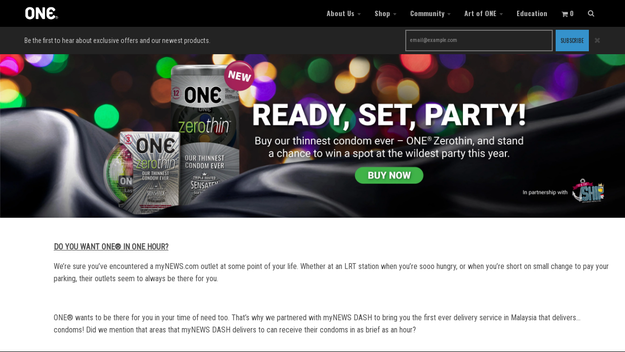

--- FILE ---
content_type: text/html; charset=utf-8
request_url: https://www.onecondoms.ae/pages/onemynewsdash
body_size: 23166
content:
<!doctype html>
<!--[if lt IE 7]><html class="no-js lt-ie9 lt-ie8 lt-ie7" lang="en"> <![endif]-->
<!--[if IE 7]><html class="no-js lt-ie9 lt-ie8" lang="en"> <![endif]-->
<!--[if IE 8]><html class="no-js lt-ie9" lang="en"> <![endif]-->
<!--[if IE 9 ]><html class="ie9 no-js"> <![endif]-->
<!--[if (gt IE 9)|!(IE)]><!--> <html class="no-js"> <!--<![endif]-->
<head>
  


  
  <!-- Google Search Console verification code - do not remove -->
  <meta name="google-site-verification" content="sannbm37hO31ZRLerJuWJZdxJhBsfl95dAnYm6gSIO8" />
   <!-- Google Search Console verification code - do not remove -->
  
  
<!-- Revy Motivator Bar Margin adjustment -->
<style>
body:before {display: none !important;}
  
#revy-motivator-bar{ 
margin-top: 110px !important;

}
  
</style>
   <!--Redirect URL 
 if template %}
<script src="https://cdnjs.cloudflare.com/ajax/libs/jquery/3.3.1/jquery.min.js"></script>
<script type="text/javascript">
  $(document).ready(function() {
    if (window.location.href.indexOf("utm_campaign=rendangmain") > -1) {
      location.replace("https://www.onecondoms.my/pages/perisarendang");
    }
    if (window.location.href.indexOf("utm_campaign=rendangsample") > -1) {
      location.replace("https://www.onecondoms.my/pages/rendangcondomsample");
    }
    
  });
</script>
endif -->

<!-- Revy Motivator Bar Margin adjustment -->
  
  <!-- Google Tag Manager -->
<script>(function(w,d,s,l,i){w[l]=w[l]||[];w[l].push({'gtm.start':
new Date().getTime(),event:'gtm.js'});var f=d.getElementsByTagName(s)[0],
j=d.createElement(s),dl=l!='dataLayer'?'&l='+l:'';j.async=true;j.src=
'https://www.googletagmanager.com/gtm.js?id='+i+dl;f.parentNode.insertBefore(j,f);
})(window,document,'script','dataLayer','GTM-K8BDHB2');</script>
<!-- End Google Tag Manager -->
  
 <!-- Facebook Pixel Code -->
<script>
!function(f,b,e,v,n,t,s)
{if(f.fbq)return;n=f.fbq=function(){n.callMethod?
n.callMethod.apply(n,arguments):n.queue.push(arguments)};
if(!f._fbq)f._fbq=n;n.push=n;n.loaded=!0;n.version='2.0';
n.queue=[];t=b.createElement(e);t.async=!0;
t.src=v;s=b.getElementsByTagName(e)[0];
s.parentNode.insertBefore(t,s)}(window,document,'script',
'https://connect.facebook.net/en_US/fbevents.js');
fbq('init', '641294843015477'); 
fbq('track', 'PageView');
</script>
<noscript>
<img height="1" width="1" 
src="https://www.facebook.com/tr?id=641294843015477&ev=PageView
&noscript=1"/>
</noscript>
<!-- End Facebook Pixel Code -->

<!-- Bold D&H //theme -->

<!-- // end theme D&H -->
  
  <meta charset="utf-8">
  <meta http-equiv="X-UA-Compatible" content="IE=edge,chrome=1">
  
  <link rel="shortcut icon" href="//www.onecondoms.ae/cdn/shop/t/2/assets/favicon.png?v=129830432765206978901615858724" type="image/png" />
  

  <!-- Title and description ================================================== -->
  <title>
  ONE® x myNEWS DASH Campaign Page &ndash; onecondoms-ae
  </title>
  
  <meta name="description" content="DO YOU WANT ONE® IN ONE HOUR? We’re sure you’ve encountered a myNEWS.com outlet at some point of your life. Whether at an LRT station when you’re sooo hungry, or when you’re short on small change to pay your parking, their outlets seem to always be there for you.   ONE® wants to be there for you in your time of need to">
  

  <!-- Helpers ================================================== -->
  <!-- /snippets/social-meta-tags.liquid -->


  <meta property="og:type" content="website">
  <meta property="og:title" content="ONE® x myNEWS DASH Campaign Page">
  <meta name="twitter:title" content="ONE® x myNEWS DASH Campaign Page">
  <meta name="twitter:description" content="DO YOU WANT ONE® IN ONE HOUR? We’re sure you’ve encountered a myNEWS.com outlet at some point of your life. Whether at an LRT station when you’re sooo hungry, or when you’re short on small change to pay your parking, their outlets seem to always be there for you.   ONE® wants to be there for you in your time of need to">
  <meta name="twitter:card" content="summary_large_image">
  
  <meta property="og:image" content="https://www.onecondoms.ae/cdn/shop/t/2/assets/logo.png?v=177906944863883770361615858749">
  <meta property="og:image:secure_url" content="https://www.onecondoms.ae/cdn/shop/t/2/assets/logo.png?v=177906944863883770361615858749">
  


  <meta property="og:description" content="DO YOU WANT ONE® IN ONE HOUR? We’re sure you’ve encountered a myNEWS.com outlet at some point of your life. Whether at an LRT station when you’re sooo hungry, or when you’re short on small change to pay your parking, their outlets seem to always be there for you.   ONE® wants to be there for you in your time of need to">

  <meta property="og:url" content="https://www.onecondoms.ae/pages/onemynewsdash">
  <meta property="og:site_name" content="onecondoms-ae">







  <link rel="canonical" href="https://www.onecondoms.ae/pages/onemynewsdash">
  <meta name="viewport" content="width=device-width,initial-scale=1">
  <meta name="theme-color" content="#0679ad">
  <meta name="google-site-verification" content="Nryv_02sve9sTqHLqmLJkc1B7WDkzoQtroyULM6OM9U" />

  <!-- CSS ================================================== -->
  <link href="//www.onecondoms.ae/cdn/shop/t/2/assets/district.scss.css?v=27213445001172726711674765167" rel="stylesheet" type="text/css" media="all" />
  <!-- /snippets/fonts.liquid -->

  <link href="https://fonts.googleapis.com/css?family=Oswald:300,400,700" rel="stylesheet" type="text/css"><link href="https://fonts.googleapis.com/css?family=Merriweather:300,400,700,900" rel="stylesheet" type="text/css">
<link href="https://fonts.googleapis.com/css?family=Roboto+Condensed" rel="stylesheet">


  <!-- Header hook for plugins ================================================== -->
  <!-- "snippets/buddha-megamenu-before.liquid" was not rendered, the associated app was uninstalled -->
  <!-- "snippets/buddha-megamenu.liquid" was not rendered, the associated app was uninstalled -->
  <script>window.performance && window.performance.mark && window.performance.mark('shopify.content_for_header.start');</script><meta id="shopify-digital-wallet" name="shopify-digital-wallet" content="/55264084173/digital_wallets/dialog">
<script async="async" src="/checkouts/internal/preloads.js?locale=en-AE"></script>
<script id="shopify-features" type="application/json">{"accessToken":"f47cf340e5662086f4555dad6907d2b2","betas":["rich-media-storefront-analytics"],"domain":"www.onecondoms.ae","predictiveSearch":true,"shopId":55264084173,"locale":"en"}</script>
<script>var Shopify = Shopify || {};
Shopify.shop = "onecondoms-ae.myshopify.com";
Shopify.locale = "en";
Shopify.currency = {"active":"AED","rate":"1.0"};
Shopify.country = "AE";
Shopify.theme = {"name":"Theme","id":120759419085,"schema_name":null,"schema_version":null,"theme_store_id":null,"role":"main"};
Shopify.theme.handle = "null";
Shopify.theme.style = {"id":null,"handle":null};
Shopify.cdnHost = "www.onecondoms.ae/cdn";
Shopify.routes = Shopify.routes || {};
Shopify.routes.root = "/";</script>
<script type="module">!function(o){(o.Shopify=o.Shopify||{}).modules=!0}(window);</script>
<script>!function(o){function n(){var o=[];function n(){o.push(Array.prototype.slice.apply(arguments))}return n.q=o,n}var t=o.Shopify=o.Shopify||{};t.loadFeatures=n(),t.autoloadFeatures=n()}(window);</script>
<script id="shop-js-analytics" type="application/json">{"pageType":"page"}</script>
<script defer="defer" async type="module" src="//www.onecondoms.ae/cdn/shopifycloud/shop-js/modules/v2/client.init-shop-cart-sync_C5BV16lS.en.esm.js"></script>
<script defer="defer" async type="module" src="//www.onecondoms.ae/cdn/shopifycloud/shop-js/modules/v2/chunk.common_CygWptCX.esm.js"></script>
<script type="module">
  await import("//www.onecondoms.ae/cdn/shopifycloud/shop-js/modules/v2/client.init-shop-cart-sync_C5BV16lS.en.esm.js");
await import("//www.onecondoms.ae/cdn/shopifycloud/shop-js/modules/v2/chunk.common_CygWptCX.esm.js");

  window.Shopify.SignInWithShop?.initShopCartSync?.({"fedCMEnabled":true,"windoidEnabled":true});

</script>
<script id="__st">var __st={"a":55264084173,"offset":46800,"reqid":"e61490a3-7101-4236-9439-df9d1f9a67c6-1768781602","pageurl":"www.onecondoms.ae\/pages\/onemynewsdash","s":"pages-79502278861","u":"03a15dfbc351","p":"page","rtyp":"page","rid":79502278861};</script>
<script>window.ShopifyPaypalV4VisibilityTracking = true;</script>
<script id="captcha-bootstrap">!function(){'use strict';const t='contact',e='account',n='new_comment',o=[[t,t],['blogs',n],['comments',n],[t,'customer']],c=[[e,'customer_login'],[e,'guest_login'],[e,'recover_customer_password'],[e,'create_customer']],r=t=>t.map((([t,e])=>`form[action*='/${t}']:not([data-nocaptcha='true']) input[name='form_type'][value='${e}']`)).join(','),a=t=>()=>t?[...document.querySelectorAll(t)].map((t=>t.form)):[];function s(){const t=[...o],e=r(t);return a(e)}const i='password',u='form_key',d=['recaptcha-v3-token','g-recaptcha-response','h-captcha-response',i],f=()=>{try{return window.sessionStorage}catch{return}},m='__shopify_v',_=t=>t.elements[u];function p(t,e,n=!1){try{const o=window.sessionStorage,c=JSON.parse(o.getItem(e)),{data:r}=function(t){const{data:e,action:n}=t;return t[m]||n?{data:e,action:n}:{data:t,action:n}}(c);for(const[e,n]of Object.entries(r))t.elements[e]&&(t.elements[e].value=n);n&&o.removeItem(e)}catch(o){console.error('form repopulation failed',{error:o})}}const l='form_type',E='cptcha';function T(t){t.dataset[E]=!0}const w=window,h=w.document,L='Shopify',v='ce_forms',y='captcha';let A=!1;((t,e)=>{const n=(g='f06e6c50-85a8-45c8-87d0-21a2b65856fe',I='https://cdn.shopify.com/shopifycloud/storefront-forms-hcaptcha/ce_storefront_forms_captcha_hcaptcha.v1.5.2.iife.js',D={infoText:'Protected by hCaptcha',privacyText:'Privacy',termsText:'Terms'},(t,e,n)=>{const o=w[L][v],c=o.bindForm;if(c)return c(t,g,e,D).then(n);var r;o.q.push([[t,g,e,D],n]),r=I,A||(h.body.append(Object.assign(h.createElement('script'),{id:'captcha-provider',async:!0,src:r})),A=!0)});var g,I,D;w[L]=w[L]||{},w[L][v]=w[L][v]||{},w[L][v].q=[],w[L][y]=w[L][y]||{},w[L][y].protect=function(t,e){n(t,void 0,e),T(t)},Object.freeze(w[L][y]),function(t,e,n,w,h,L){const[v,y,A,g]=function(t,e,n){const i=e?o:[],u=t?c:[],d=[...i,...u],f=r(d),m=r(i),_=r(d.filter((([t,e])=>n.includes(e))));return[a(f),a(m),a(_),s()]}(w,h,L),I=t=>{const e=t.target;return e instanceof HTMLFormElement?e:e&&e.form},D=t=>v().includes(t);t.addEventListener('submit',(t=>{const e=I(t);if(!e)return;const n=D(e)&&!e.dataset.hcaptchaBound&&!e.dataset.recaptchaBound,o=_(e),c=g().includes(e)&&(!o||!o.value);(n||c)&&t.preventDefault(),c&&!n&&(function(t){try{if(!f())return;!function(t){const e=f();if(!e)return;const n=_(t);if(!n)return;const o=n.value;o&&e.removeItem(o)}(t);const e=Array.from(Array(32),(()=>Math.random().toString(36)[2])).join('');!function(t,e){_(t)||t.append(Object.assign(document.createElement('input'),{type:'hidden',name:u})),t.elements[u].value=e}(t,e),function(t,e){const n=f();if(!n)return;const o=[...t.querySelectorAll(`input[type='${i}']`)].map((({name:t})=>t)),c=[...d,...o],r={};for(const[a,s]of new FormData(t).entries())c.includes(a)||(r[a]=s);n.setItem(e,JSON.stringify({[m]:1,action:t.action,data:r}))}(t,e)}catch(e){console.error('failed to persist form',e)}}(e),e.submit())}));const S=(t,e)=>{t&&!t.dataset[E]&&(n(t,e.some((e=>e===t))),T(t))};for(const o of['focusin','change'])t.addEventListener(o,(t=>{const e=I(t);D(e)&&S(e,y())}));const B=e.get('form_key'),M=e.get(l),P=B&&M;t.addEventListener('DOMContentLoaded',(()=>{const t=y();if(P)for(const e of t)e.elements[l].value===M&&p(e,B);[...new Set([...A(),...v().filter((t=>'true'===t.dataset.shopifyCaptcha))])].forEach((e=>S(e,t)))}))}(h,new URLSearchParams(w.location.search),n,t,e,['guest_login'])})(!0,!0)}();</script>
<script integrity="sha256-4kQ18oKyAcykRKYeNunJcIwy7WH5gtpwJnB7kiuLZ1E=" data-source-attribution="shopify.loadfeatures" defer="defer" src="//www.onecondoms.ae/cdn/shopifycloud/storefront/assets/storefront/load_feature-a0a9edcb.js" crossorigin="anonymous"></script>
<script data-source-attribution="shopify.dynamic_checkout.dynamic.init">var Shopify=Shopify||{};Shopify.PaymentButton=Shopify.PaymentButton||{isStorefrontPortableWallets:!0,init:function(){window.Shopify.PaymentButton.init=function(){};var t=document.createElement("script");t.src="https://www.onecondoms.ae/cdn/shopifycloud/portable-wallets/latest/portable-wallets.en.js",t.type="module",document.head.appendChild(t)}};
</script>
<script data-source-attribution="shopify.dynamic_checkout.buyer_consent">
  function portableWalletsHideBuyerConsent(e){var t=document.getElementById("shopify-buyer-consent"),n=document.getElementById("shopify-subscription-policy-button");t&&n&&(t.classList.add("hidden"),t.setAttribute("aria-hidden","true"),n.removeEventListener("click",e))}function portableWalletsShowBuyerConsent(e){var t=document.getElementById("shopify-buyer-consent"),n=document.getElementById("shopify-subscription-policy-button");t&&n&&(t.classList.remove("hidden"),t.removeAttribute("aria-hidden"),n.addEventListener("click",e))}window.Shopify?.PaymentButton&&(window.Shopify.PaymentButton.hideBuyerConsent=portableWalletsHideBuyerConsent,window.Shopify.PaymentButton.showBuyerConsent=portableWalletsShowBuyerConsent);
</script>
<script data-source-attribution="shopify.dynamic_checkout.cart.bootstrap">document.addEventListener("DOMContentLoaded",(function(){function t(){return document.querySelector("shopify-accelerated-checkout-cart, shopify-accelerated-checkout")}if(t())Shopify.PaymentButton.init();else{new MutationObserver((function(e,n){t()&&(Shopify.PaymentButton.init(),n.disconnect())})).observe(document.body,{childList:!0,subtree:!0})}}));
</script>

<script>window.performance && window.performance.mark && window.performance.mark('shopify.content_for_header.end');</script>
  <!-- /snippets/oldIE-js.liquid -->


<!--[if lt IE 9]>

<script src="//cdnjs.cloudflare.com/ajax/libs/html5shiv/3.7.2/html5shiv.min.js" type="text/javascript"></script>
<script src="//www.onecondoms.ae/cdn/shop/t/2/assets/respond.min.js?v=52248677837542619231615858737" type="text/javascript"></script>
<link href="//www.onecondoms.ae/cdn/shop/t/2/assets/respond-proxy.html" id="respond-proxy" rel="respond-proxy" />
<link href="//www.onecondoms.ae/search?q=e816c1b748e83a7d035d1d354b2f0271" id="respond-redirect" rel="respond-redirect" />
<script src="//www.onecondoms.ae/search?q=e816c1b748e83a7d035d1d354b2f0271" type="text/javascript"></script>
<![endif]-->

  <script src="//ajax.googleapis.com/ajax/libs/jquery/1.11.2/jquery.min.js" type="text/javascript"></script>
  <script src="//www.onecondoms.ae/cdn/shop/t/2/assets/modernizr.min.js?v=137617515274177302221615858716" type="text/javascript"></script>

  
  
  <!-- Link Swiper's CSS -->
  <link rel="stylesheet" href="https://swiperjs.com/package/swiper-bundle.min.css">
  <!-- Swiper JS -->
  <script src="https://swiperjs.com/package/swiper-bundle.min.js"></script>
  
  
    <!-- Added by MBW ================================================== -->
  <link href="//www.onecondoms.ae/cdn/shop/t/2/assets/bootstrap.min.css?v=8956492346483289831615858591" type="text/css" rel="stylesheet" />
  <script src="//www.onecondoms.ae/cdn/shop/t/2/assets/bootstrap.min.js?v=77058699017151891801615858746" type="text/javascript"></script>  
  
  
<!-- "snippets/sca-quick-view-init.liquid" was not rendered, the associated app was uninstalled --> 



  <link href="//www.onecondoms.ae/cdn/shop/t/2/assets/custom-styles.css?v=56420127987093997011674765167" rel="stylesheet" type="text/css" media="all" />
  
  
  <script>
window.myone = {
    readyState: false
    , ready: function(callback) {
        if (window.myone.readyState) {
            callback(window.myone.data);
        } else {
            $(document).on("momentum.ready", function(event, data) {
                callback(data);
           });
        }
    }
}
</script>

  <script>
(function() {
    function executeGeoActions(country) {
        if (readCookie('nogeo')) {
            return;
        }
        $('.site-nav a[href="http://onedesigncontest.com/"]').attr('target','_blank');
    }

    myone.ready(function(data) {
        if (getParameterByName('nogeo') == '1') {
          createCookie('nogeo', 1, 365);
        }
        //previously the geo based action code was executed once every 300 milliseconds forever
        //which seemed a bit excessive, so now it just executes twice 900 milliseconds apart
        executeGeoActions(data.country);
        setTimeout(function() {
            executeGeoActions(data.country);
        }, 900);
    });
})();
</script>

<link href="https://monorail-edge.shopifysvc.com" rel="dns-prefetch">
<script>(function(){if ("sendBeacon" in navigator && "performance" in window) {try {var session_token_from_headers = performance.getEntriesByType('navigation')[0].serverTiming.find(x => x.name == '_s').description;} catch {var session_token_from_headers = undefined;}var session_cookie_matches = document.cookie.match(/_shopify_s=([^;]*)/);var session_token_from_cookie = session_cookie_matches && session_cookie_matches.length === 2 ? session_cookie_matches[1] : "";var session_token = session_token_from_headers || session_token_from_cookie || "";function handle_abandonment_event(e) {var entries = performance.getEntries().filter(function(entry) {return /monorail-edge.shopifysvc.com/.test(entry.name);});if (!window.abandonment_tracked && entries.length === 0) {window.abandonment_tracked = true;var currentMs = Date.now();var navigation_start = performance.timing.navigationStart;var payload = {shop_id: 55264084173,url: window.location.href,navigation_start,duration: currentMs - navigation_start,session_token,page_type: "page"};window.navigator.sendBeacon("https://monorail-edge.shopifysvc.com/v1/produce", JSON.stringify({schema_id: "online_store_buyer_site_abandonment/1.1",payload: payload,metadata: {event_created_at_ms: currentMs,event_sent_at_ms: currentMs}}));}}window.addEventListener('pagehide', handle_abandonment_event);}}());</script>
<script id="web-pixels-manager-setup">(function e(e,d,r,n,o){if(void 0===o&&(o={}),!Boolean(null===(a=null===(i=window.Shopify)||void 0===i?void 0:i.analytics)||void 0===a?void 0:a.replayQueue)){var i,a;window.Shopify=window.Shopify||{};var t=window.Shopify;t.analytics=t.analytics||{};var s=t.analytics;s.replayQueue=[],s.publish=function(e,d,r){return s.replayQueue.push([e,d,r]),!0};try{self.performance.mark("wpm:start")}catch(e){}var l=function(){var e={modern:/Edge?\/(1{2}[4-9]|1[2-9]\d|[2-9]\d{2}|\d{4,})\.\d+(\.\d+|)|Firefox\/(1{2}[4-9]|1[2-9]\d|[2-9]\d{2}|\d{4,})\.\d+(\.\d+|)|Chrom(ium|e)\/(9{2}|\d{3,})\.\d+(\.\d+|)|(Maci|X1{2}).+ Version\/(15\.\d+|(1[6-9]|[2-9]\d|\d{3,})\.\d+)([,.]\d+|)( \(\w+\)|)( Mobile\/\w+|) Safari\/|Chrome.+OPR\/(9{2}|\d{3,})\.\d+\.\d+|(CPU[ +]OS|iPhone[ +]OS|CPU[ +]iPhone|CPU IPhone OS|CPU iPad OS)[ +]+(15[._]\d+|(1[6-9]|[2-9]\d|\d{3,})[._]\d+)([._]\d+|)|Android:?[ /-](13[3-9]|1[4-9]\d|[2-9]\d{2}|\d{4,})(\.\d+|)(\.\d+|)|Android.+Firefox\/(13[5-9]|1[4-9]\d|[2-9]\d{2}|\d{4,})\.\d+(\.\d+|)|Android.+Chrom(ium|e)\/(13[3-9]|1[4-9]\d|[2-9]\d{2}|\d{4,})\.\d+(\.\d+|)|SamsungBrowser\/([2-9]\d|\d{3,})\.\d+/,legacy:/Edge?\/(1[6-9]|[2-9]\d|\d{3,})\.\d+(\.\d+|)|Firefox\/(5[4-9]|[6-9]\d|\d{3,})\.\d+(\.\d+|)|Chrom(ium|e)\/(5[1-9]|[6-9]\d|\d{3,})\.\d+(\.\d+|)([\d.]+$|.*Safari\/(?![\d.]+ Edge\/[\d.]+$))|(Maci|X1{2}).+ Version\/(10\.\d+|(1[1-9]|[2-9]\d|\d{3,})\.\d+)([,.]\d+|)( \(\w+\)|)( Mobile\/\w+|) Safari\/|Chrome.+OPR\/(3[89]|[4-9]\d|\d{3,})\.\d+\.\d+|(CPU[ +]OS|iPhone[ +]OS|CPU[ +]iPhone|CPU IPhone OS|CPU iPad OS)[ +]+(10[._]\d+|(1[1-9]|[2-9]\d|\d{3,})[._]\d+)([._]\d+|)|Android:?[ /-](13[3-9]|1[4-9]\d|[2-9]\d{2}|\d{4,})(\.\d+|)(\.\d+|)|Mobile Safari.+OPR\/([89]\d|\d{3,})\.\d+\.\d+|Android.+Firefox\/(13[5-9]|1[4-9]\d|[2-9]\d{2}|\d{4,})\.\d+(\.\d+|)|Android.+Chrom(ium|e)\/(13[3-9]|1[4-9]\d|[2-9]\d{2}|\d{4,})\.\d+(\.\d+|)|Android.+(UC? ?Browser|UCWEB|U3)[ /]?(15\.([5-9]|\d{2,})|(1[6-9]|[2-9]\d|\d{3,})\.\d+)\.\d+|SamsungBrowser\/(5\.\d+|([6-9]|\d{2,})\.\d+)|Android.+MQ{2}Browser\/(14(\.(9|\d{2,})|)|(1[5-9]|[2-9]\d|\d{3,})(\.\d+|))(\.\d+|)|K[Aa][Ii]OS\/(3\.\d+|([4-9]|\d{2,})\.\d+)(\.\d+|)/},d=e.modern,r=e.legacy,n=navigator.userAgent;return n.match(d)?"modern":n.match(r)?"legacy":"unknown"}(),u="modern"===l?"modern":"legacy",c=(null!=n?n:{modern:"",legacy:""})[u],f=function(e){return[e.baseUrl,"/wpm","/b",e.hashVersion,"modern"===e.buildTarget?"m":"l",".js"].join("")}({baseUrl:d,hashVersion:r,buildTarget:u}),m=function(e){var d=e.version,r=e.bundleTarget,n=e.surface,o=e.pageUrl,i=e.monorailEndpoint;return{emit:function(e){var a=e.status,t=e.errorMsg,s=(new Date).getTime(),l=JSON.stringify({metadata:{event_sent_at_ms:s},events:[{schema_id:"web_pixels_manager_load/3.1",payload:{version:d,bundle_target:r,page_url:o,status:a,surface:n,error_msg:t},metadata:{event_created_at_ms:s}}]});if(!i)return console&&console.warn&&console.warn("[Web Pixels Manager] No Monorail endpoint provided, skipping logging."),!1;try{return self.navigator.sendBeacon.bind(self.navigator)(i,l)}catch(e){}var u=new XMLHttpRequest;try{return u.open("POST",i,!0),u.setRequestHeader("Content-Type","text/plain"),u.send(l),!0}catch(e){return console&&console.warn&&console.warn("[Web Pixels Manager] Got an unhandled error while logging to Monorail."),!1}}}}({version:r,bundleTarget:l,surface:e.surface,pageUrl:self.location.href,monorailEndpoint:e.monorailEndpoint});try{o.browserTarget=l,function(e){var d=e.src,r=e.async,n=void 0===r||r,o=e.onload,i=e.onerror,a=e.sri,t=e.scriptDataAttributes,s=void 0===t?{}:t,l=document.createElement("script"),u=document.querySelector("head"),c=document.querySelector("body");if(l.async=n,l.src=d,a&&(l.integrity=a,l.crossOrigin="anonymous"),s)for(var f in s)if(Object.prototype.hasOwnProperty.call(s,f))try{l.dataset[f]=s[f]}catch(e){}if(o&&l.addEventListener("load",o),i&&l.addEventListener("error",i),u)u.appendChild(l);else{if(!c)throw new Error("Did not find a head or body element to append the script");c.appendChild(l)}}({src:f,async:!0,onload:function(){if(!function(){var e,d;return Boolean(null===(d=null===(e=window.Shopify)||void 0===e?void 0:e.analytics)||void 0===d?void 0:d.initialized)}()){var d=window.webPixelsManager.init(e)||void 0;if(d){var r=window.Shopify.analytics;r.replayQueue.forEach((function(e){var r=e[0],n=e[1],o=e[2];d.publishCustomEvent(r,n,o)})),r.replayQueue=[],r.publish=d.publishCustomEvent,r.visitor=d.visitor,r.initialized=!0}}},onerror:function(){return m.emit({status:"failed",errorMsg:"".concat(f," has failed to load")})},sri:function(e){var d=/^sha384-[A-Za-z0-9+/=]+$/;return"string"==typeof e&&d.test(e)}(c)?c:"",scriptDataAttributes:o}),m.emit({status:"loading"})}catch(e){m.emit({status:"failed",errorMsg:(null==e?void 0:e.message)||"Unknown error"})}}})({shopId: 55264084173,storefrontBaseUrl: "https://www.onecondoms.ae",extensionsBaseUrl: "https://extensions.shopifycdn.com/cdn/shopifycloud/web-pixels-manager",monorailEndpoint: "https://monorail-edge.shopifysvc.com/unstable/produce_batch",surface: "storefront-renderer",enabledBetaFlags: ["2dca8a86"],webPixelsConfigList: [{"id":"shopify-app-pixel","configuration":"{}","eventPayloadVersion":"v1","runtimeContext":"STRICT","scriptVersion":"0450","apiClientId":"shopify-pixel","type":"APP","privacyPurposes":["ANALYTICS","MARKETING"]},{"id":"shopify-custom-pixel","eventPayloadVersion":"v1","runtimeContext":"LAX","scriptVersion":"0450","apiClientId":"shopify-pixel","type":"CUSTOM","privacyPurposes":["ANALYTICS","MARKETING"]}],isMerchantRequest: false,initData: {"shop":{"name":"onecondoms-ae","paymentSettings":{"currencyCode":"AED"},"myshopifyDomain":"onecondoms-ae.myshopify.com","countryCode":"AE","storefrontUrl":"https:\/\/www.onecondoms.ae"},"customer":null,"cart":null,"checkout":null,"productVariants":[],"purchasingCompany":null},},"https://www.onecondoms.ae/cdn","fcfee988w5aeb613cpc8e4bc33m6693e112",{"modern":"","legacy":""},{"shopId":"55264084173","storefrontBaseUrl":"https:\/\/www.onecondoms.ae","extensionBaseUrl":"https:\/\/extensions.shopifycdn.com\/cdn\/shopifycloud\/web-pixels-manager","surface":"storefront-renderer","enabledBetaFlags":"[\"2dca8a86\"]","isMerchantRequest":"false","hashVersion":"fcfee988w5aeb613cpc8e4bc33m6693e112","publish":"custom","events":"[[\"page_viewed\",{}]]"});</script><script>
  window.ShopifyAnalytics = window.ShopifyAnalytics || {};
  window.ShopifyAnalytics.meta = window.ShopifyAnalytics.meta || {};
  window.ShopifyAnalytics.meta.currency = 'AED';
  var meta = {"page":{"pageType":"page","resourceType":"page","resourceId":79502278861,"requestId":"e61490a3-7101-4236-9439-df9d1f9a67c6-1768781602"}};
  for (var attr in meta) {
    window.ShopifyAnalytics.meta[attr] = meta[attr];
  }
</script>
<script class="analytics">
  (function () {
    var customDocumentWrite = function(content) {
      var jquery = null;

      if (window.jQuery) {
        jquery = window.jQuery;
      } else if (window.Checkout && window.Checkout.$) {
        jquery = window.Checkout.$;
      }

      if (jquery) {
        jquery('body').append(content);
      }
    };

    var hasLoggedConversion = function(token) {
      if (token) {
        return document.cookie.indexOf('loggedConversion=' + token) !== -1;
      }
      return false;
    }

    var setCookieIfConversion = function(token) {
      if (token) {
        var twoMonthsFromNow = new Date(Date.now());
        twoMonthsFromNow.setMonth(twoMonthsFromNow.getMonth() + 2);

        document.cookie = 'loggedConversion=' + token + '; expires=' + twoMonthsFromNow;
      }
    }

    var trekkie = window.ShopifyAnalytics.lib = window.trekkie = window.trekkie || [];
    if (trekkie.integrations) {
      return;
    }
    trekkie.methods = [
      'identify',
      'page',
      'ready',
      'track',
      'trackForm',
      'trackLink'
    ];
    trekkie.factory = function(method) {
      return function() {
        var args = Array.prototype.slice.call(arguments);
        args.unshift(method);
        trekkie.push(args);
        return trekkie;
      };
    };
    for (var i = 0; i < trekkie.methods.length; i++) {
      var key = trekkie.methods[i];
      trekkie[key] = trekkie.factory(key);
    }
    trekkie.load = function(config) {
      trekkie.config = config || {};
      trekkie.config.initialDocumentCookie = document.cookie;
      var first = document.getElementsByTagName('script')[0];
      var script = document.createElement('script');
      script.type = 'text/javascript';
      script.onerror = function(e) {
        var scriptFallback = document.createElement('script');
        scriptFallback.type = 'text/javascript';
        scriptFallback.onerror = function(error) {
                var Monorail = {
      produce: function produce(monorailDomain, schemaId, payload) {
        var currentMs = new Date().getTime();
        var event = {
          schema_id: schemaId,
          payload: payload,
          metadata: {
            event_created_at_ms: currentMs,
            event_sent_at_ms: currentMs
          }
        };
        return Monorail.sendRequest("https://" + monorailDomain + "/v1/produce", JSON.stringify(event));
      },
      sendRequest: function sendRequest(endpointUrl, payload) {
        // Try the sendBeacon API
        if (window && window.navigator && typeof window.navigator.sendBeacon === 'function' && typeof window.Blob === 'function' && !Monorail.isIos12()) {
          var blobData = new window.Blob([payload], {
            type: 'text/plain'
          });

          if (window.navigator.sendBeacon(endpointUrl, blobData)) {
            return true;
          } // sendBeacon was not successful

        } // XHR beacon

        var xhr = new XMLHttpRequest();

        try {
          xhr.open('POST', endpointUrl);
          xhr.setRequestHeader('Content-Type', 'text/plain');
          xhr.send(payload);
        } catch (e) {
          console.log(e);
        }

        return false;
      },
      isIos12: function isIos12() {
        return window.navigator.userAgent.lastIndexOf('iPhone; CPU iPhone OS 12_') !== -1 || window.navigator.userAgent.lastIndexOf('iPad; CPU OS 12_') !== -1;
      }
    };
    Monorail.produce('monorail-edge.shopifysvc.com',
      'trekkie_storefront_load_errors/1.1',
      {shop_id: 55264084173,
      theme_id: 120759419085,
      app_name: "storefront",
      context_url: window.location.href,
      source_url: "//www.onecondoms.ae/cdn/s/trekkie.storefront.cd680fe47e6c39ca5d5df5f0a32d569bc48c0f27.min.js"});

        };
        scriptFallback.async = true;
        scriptFallback.src = '//www.onecondoms.ae/cdn/s/trekkie.storefront.cd680fe47e6c39ca5d5df5f0a32d569bc48c0f27.min.js';
        first.parentNode.insertBefore(scriptFallback, first);
      };
      script.async = true;
      script.src = '//www.onecondoms.ae/cdn/s/trekkie.storefront.cd680fe47e6c39ca5d5df5f0a32d569bc48c0f27.min.js';
      first.parentNode.insertBefore(script, first);
    };
    trekkie.load(
      {"Trekkie":{"appName":"storefront","development":false,"defaultAttributes":{"shopId":55264084173,"isMerchantRequest":null,"themeId":120759419085,"themeCityHash":"16858813970208674055","contentLanguage":"en","currency":"AED","eventMetadataId":"9314e519-0472-402e-a577-ddce7bf97cb7"},"isServerSideCookieWritingEnabled":true,"monorailRegion":"shop_domain","enabledBetaFlags":["65f19447"]},"Session Attribution":{},"S2S":{"facebookCapiEnabled":false,"source":"trekkie-storefront-renderer","apiClientId":580111}}
    );

    var loaded = false;
    trekkie.ready(function() {
      if (loaded) return;
      loaded = true;

      window.ShopifyAnalytics.lib = window.trekkie;

      var originalDocumentWrite = document.write;
      document.write = customDocumentWrite;
      try { window.ShopifyAnalytics.merchantGoogleAnalytics.call(this); } catch(error) {};
      document.write = originalDocumentWrite;

      window.ShopifyAnalytics.lib.page(null,{"pageType":"page","resourceType":"page","resourceId":79502278861,"requestId":"e61490a3-7101-4236-9439-df9d1f9a67c6-1768781602","shopifyEmitted":true});

      var match = window.location.pathname.match(/checkouts\/(.+)\/(thank_you|post_purchase)/)
      var token = match? match[1]: undefined;
      if (!hasLoggedConversion(token)) {
        setCookieIfConversion(token);
        
      }
    });


        var eventsListenerScript = document.createElement('script');
        eventsListenerScript.async = true;
        eventsListenerScript.src = "//www.onecondoms.ae/cdn/shopifycloud/storefront/assets/shop_events_listener-3da45d37.js";
        document.getElementsByTagName('head')[0].appendChild(eventsListenerScript);

})();</script>
<script
  defer
  src="https://www.onecondoms.ae/cdn/shopifycloud/perf-kit/shopify-perf-kit-3.0.4.min.js"
  data-application="storefront-renderer"
  data-shop-id="55264084173"
  data-render-region="gcp-us-central1"
  data-page-type="page"
  data-theme-instance-id="120759419085"
  data-theme-name=""
  data-theme-version=""
  data-monorail-region="shop_domain"
  data-resource-timing-sampling-rate="10"
  data-shs="true"
  data-shs-beacon="true"
  data-shs-export-with-fetch="true"
  data-shs-logs-sample-rate="1"
  data-shs-beacon-endpoint="https://www.onecondoms.ae/api/collect"
></script>
</head>

<body id="one®-x-mynews-dash-campaign-page" class="template-page" >
  <!-- "snippets/buddha-megamenu-wireframe.liquid" was not rendered, the associated app was uninstalled -->
<!-- Google Tag Manager (noscript) -->
<noscript><iframe src="https://www.googletagmanager.com/ns.html?id=GTM-K8BDHB2"
height="0" width="0" style="display:none;visibility:hidden"></iframe></noscript>
<!-- End Google Tag Manager (noscript) -->
<script>
    var Geolizr = {
        shopDomain: window.location.hostname,
        jquery: null,
        cookie: null,
        geoData: null,
        validation: "74Pfs6wLK3GmwxYLoURv2ptrFVUAsEtDupYN0jEBC3WJyjGGddHrcl8IyRwF",
        initState: 'false',
        initCallbackList: [],
        dataState: 'false',
        dataCallbackList: [],
        eventListeners: [],
        countries: {
            "AF": "AFGHANISTAN",
            "AL": "ALBANIA",
            "DZ": "ALGERIA",
            "AS": "AMERICAN SAMOA",
            "AD": "ANDORRA",
            "AO": "ANGOLA",
            "AI": "ANGUILLA",
            "AQ": "ANTARCTICA",
            "AG": "ANTIGUA AND BARBUDA",
            "AR": "ARGENTINA",
            "AM": "ARMENIA",
            "AW": "ARUBA",
            "AU": "AUSTRALIA",
            "AT": "AUSTRIA",
            "AZ": "AZERBAIJAN",
            "BS": "BAHAMAS",
            "BH": "BAHRAIN",
            "BD": "BANGLADESH",
            "BB": "BARBADOS",
            "BY": "BELARUS",
            "BE": "BELGIUM",
            "BZ": "BELIZE",
            "BJ": "BENIN",
            "BM": "BERMUDA",
            "BT": "BHUTAN",
            "BO": "BOLIVIA",
            "BA": "BOSNIA AND HERZEGOVINA",
            "BW": "BOTSWANA",
            "BV": "BOUVET ISLAND",
            "BR": "BRAZIL",
            "BQ": "BRITISH ANTARCTIC TERRITORY",
            "IO": "BRITISH INDIAN OCEAN TERRITORY",
            "VG": "BRITISH VIRGIN ISLANDS",
            "BN": "BRUNEI",
            "BG": "BULGARIA",
            "BF": "BURKINA FASO",
            "BI": "BURUNDI",
            "KH": "CAMBODIA",
            "CM": "CAMEROON",
            "CA": "CANADA",
            "CT": "CANTON AND ENDERBURY ISLANDS",
            "CV": "CAPE VERDE",
            "KY": "CAYMAN ISLANDS",
            "CF": "CENTRAL AFRICAN REPUBLIC",
            "TD": "CHAD",
            "CL": "CHILE",
            "CN": "CHINA",
            "CX": "CHRISTMAS ISLAND",
            "CC": "COCOS [KEELING] ISLANDS",
            "CO": "COLOMBIA",
            "KM": "COMOROS",
            "CG": "CON BRAZZAVILLE",
            "CD": "CON KINSHASA",
            "CK": "COOK ISLANDS",
            "CR": "COSTA RICA",
            "HR": "CROATIA",
            "CU": "CUBA",
            "CY": "CYPRUS",
            "CZ": "CZECH REPUBLIC",
            "CI": "CÔTE D’IVOIRE",
            "DK": "DENMARK",
            "DJ": "DJIBOUTI",
            "DM": "DOMINICA",
            "DO": "DOMINICAN REPUBLIC",
            "NQ": "DRONNING MAUD LAND",
            "DD": "EAST GERMANY",
            "EC": "ECUADOR",
            "EG": "EGYPT",
            "SV": "EL SALVADOR",
            "GQ": "EQUATORIAL GUINEA",
            "ER": "ERITREA",
            "EE": "ESTONIA",
            "ET": "ETHIOPIA",
            "FK": "FALKLAND ISLANDS",
            "FO": "FAROE ISLANDS",
            "FJ": "FIJI",
            "FI": "FINLAND",
            "FR": "FRANCE",
            "GF": "FRENCH GUIANA",
            "PF": "FRENCH POLYNESIA",
            "TF": "FRENCH SOUTHERN TERRITORIES",
            "FQ": "FRENCH SOUTHERN AND ANTARCTIC TERRITORIES",
            "GA": "GABON",
            "GM": "GAMBIA",
            "GE": "GEORGIA",
            "DE": "GERMANY",
            "GH": "GHANA",
            "GI": "GIBRALTAR",
            "GR": "GREECE",
            "GL": "GREENLAND",
            "GD": "GRENADA",
            "GP": "GUADELOUPE",
            "GU": "GUAM",
            "GT": "GUATEMALA",
            "GG": "GUERNSEY",
            "GN": "GUINEA",
            "GW": "GUINBISSAU",
            "GY": "GUYANA",
            "HT": "HAITI",
            "HM": "HEARD ISLAND AND MCDONALD ISLANDS",
            "HN": "HONDURAS",
            "HK": "HONG KONG SAR CHINA",
            "HU": "HUNGARY",
            "IS": "ICELAND",
            "IN": "INDIA",
            "ID": "INDONESIA",
            "IR": "IRAN",
            "IQ": "IRAQ",
            "IE": "IRELAND",
            "IM": "ISLE OF MAN",
            "IL": "ISRAEL",
            "IT": "ITALY",
            "JM": "JAMAICA",
            "JP": "JAPAN",
            "JE": "JERSEY",
            "JT": "JOHNSTON ISLAND",
            "JO": "JORDAN",
            "KZ": "KAZAKHSTAN",
            "KE": "KENYA",
            "KI": "KIRIBATI",
            "KW": "KUWAIT",
            "KG": "KYRGYZSTAN",
            "LA": "LAOS",
            "LV": "LATVIA",
            "LB": "LEBANON",
            "LS": "LESOTHO",
            "LR": "LIBERIA",
            "LY": "LIBYA",
            "LI": "LIECHTENSTEIN",
            "LT": "LITHUANIA",
            "LU": "LUXEMBOURG",
            "MO": "MACAU SAR CHINA",
            "MK": "MACEDONIA",
            "MG": "MADAGASCAR",
            "MW": "MALAWI",
            "MY": "MALAYSIA",
            "MV": "MALDIVES",
            "ML": "MALI",
            "MT": "MALTA",
            "MH": "MARSHALL ISLANDS",
            "MQ": "MARTINIQUE",
            "MR": "MAURITANIA",
            "MU": "MAURITIUS",
            "YT": "MAYOTTE",
            "FX": "METROPOLITAN FRANCE",
            "MX": "MEXICO",
            "FM": "MICRONESIA",
            "MI": "MIDWAY ISLANDS",
            "MD": "MOLDOVA",
            "MC": "MONACO",
            "MN": "MONGOLIA",
            "ME": "MONTENEGRO",
            "MS": "MONTSERRAT",
            "MA": "MOROCCO",
            "MZ": "MOZAMBIQUE",
            "MM": "MYANMAR [BURMA]",
            "NA": "NAMIBIA",
            "NR": "NAURU",
            "NP": "NEPAL",
            "NL": "NETHERLANDS",
            "AN": "NETHERLANDS ANTILLES",
            "NT": "NEUTRAL ZONE",
            "NC": "NEW CALEDONIA",
            "NZ": "NEW ZEALAND",
            "NI": "NICARAGUA",
            "NE": "NIGER",
            "NG": "NIGERIA",
            "NU": "NIUE",
            "NF": "NORFOLK ISLAND",
            "KP": "NORTH KOREA",
            "VD": "NORTH VIETNAM",
            "MP": "NORTHERN MARIANA ISLANDS",
            "NO": "NORWAY",
            "OM": "OMAN",
            "PC": "PACIFIC ISLANDS TRUST TERRITORY",
            "PK": "PAKISTAN",
            "PW": "PALAU",
            "PS": "PALESTINIAN TERRITORIES",
            "PA": "PANAMA",
            "PZ": "PANAMA CANAL ZONE",
            "PG": "PAPUA NEW GUINEA",
            "PY": "PARAGUAY",
            "YD": "PEOPLE’S DEMOCRATIC REPUBLIC OF YEMEN",
            "PE": "PERU",
            "PH": "PHILIPPINES",
            "PN": "PITCAIRN ISLANDS",
            "PL": "POLAND",
            "PT": "PORTUGAL",
            "PR": "PUERTO RICO",
            "QA": "QATAR",
            "RO": "ROMANIA",
            "RU": "RUSSIA",
            "RW": "RWANDA",
            "RE": "RÉUNION",
            "BL": "SAINT BARTHÉLEMY",
            "SH": "SAINT HELENA",
            "KN": "SAINT KITTS AND NEVIS",
            "LC": "SAINT LUCIA",
            "MF": "SAINT MARTIN",
            "PM": "SAINT PIERRE AND MIQUELON",
            "VC": "SAINT VINCENT AND THE GRENADINES",
            "WS": "SAMOA",
            "SM": "SAN MARINO",
            "SA": "SAUDI ARABIA",
            "SN": "SENEGAL",
            "RS": "SERBIA",
            "CS": "SERBIA AND MONTENEGRO",
            "SC": "SEYCHELLES",
            "SL": "SIERRA LEONE",
            "SG": "SINGAPORE",
            "SK": "SLOVAKIA",
            "SI": "SLOVENIA",
            "SB": "SOLOMON ISLANDS",
            "SO": "SOMALIA",
            "ZA": "SOUTH AFRICA",
            "GS": "SOUTH GEORGIA AND THE SOUTH SANDWICH ISLANDS",
            "KR": "SOUTH KOREA",
            "ES": "SPAIN",
            "LK": "SRI LANKA",
            "SD": "SUDAN",
            "SR": "SURINAME",
            "SJ": "SVALBARD AND JAN MAYEN",
            "SZ": "SWAZILAND",
            "SE": "SWEDEN",
            "CH": "SWITZERLAND",
            "SY": "SYRIA",
            "ST": "SÃO TOMÉ AND PRÍNCIPE",
            "TW": "TAIWAN",
            "TJ": "TAJIKISTAN",
            "TZ": "TANZANIA",
            "TH": "THAILAND",
            "TL": "TIMLESTE",
            "TG": "TOGO",
            "TK": "TOKELAU",
            "TO": "TONGA",
            "TT": "TRINIDAD AND TOBAGO",
            "TN": "TUNISIA",
            "TR": "TURKEY",
            "TM": "TURKMENISTAN",
            "TC": "TURKS AND CAICOS ISLANDS",
            "TV": "TUVALU",
            "UM": "U.S. MINOR OUTLYING ISLANDS",
            "PU": "U.S. MISCELLANEOUS PACIFIC ISLANDS",
            "VI": "U.S. VIRGIN ISLANDS",
            "UG": "UGANDA",
            "UA": "UKRAINE",
            "SU": "UNION OF SOVIET SOCIALIST REPUBLICS",
            "AE": "UNITED ARAB EMIRATES",
            "GB": "UNITED KINGDOM",
            "US": "UNITED STATES",
            "ZZ": "UNKNOWN OR INVALID REGION",
            "UY": "URUGUAY",
            "UZ": "UZBEKISTAN",
            "VU": "VANUATU",
            "VA": "VATICAN CITY",
            "VE": "VENEZUELA",
            "VN": "VIETNAM",
            "WK": "WAKE ISLAND",
            "WF": "WALLIS AND FUTUNA",
            "EH": "WESTERN SAHARA",
            "YE": "YEMEN",
            "ZM": "ZAMBIA",
            "ZW": "ZIMBABWE",
            "AX": "ÅLAND ISLANDS"
        },
        currencies: {
            'AD': 'EUR',
            'AE': 'AED',
            'AF': 'AFN',
            'AG': 'XCD',
            'AI': 'XCD',
            'AL': 'ALL',
            'AM': 'AMD',
            'AO': 'AOA',
            'AQ': 'AQD',
            'AR': 'ARS',
            'AS': 'USD',
            'AT': 'EUR',
            'AU': 'AUD',
            'AW': 'AWG',
            'AX': 'EUR',
            'AZ': 'AZN',
            'BA': 'BAM',
            'BB': 'BBD',
            'BD': 'BDT',
            'BE': 'EUR',
            'BF': 'XOF',
            'BG': 'BGN',
            'BH': 'BHD',
            'BI': 'BIF',
            'BJ': 'XOF',
            'BL': 'EUR',
            'BM': 'BMD',
            'BN': 'BND',
            'BO': 'BOB',
            'BQ': 'USD',
            'BR': 'BRL',
            'BS': 'BSD',
            'BT': 'BTN',
            'BV': 'NOK',
            'BW': 'BWP',
            'BY': 'BYR',
            'BZ': 'BZD',
            'CA': 'CAD',
            'CC': 'AUD',
            'CD': 'CDF',
            'CF': 'XAF',
            'CG': 'XAF',
            'CH': 'CHF',
            'CI': 'XOF',
            'CK': 'NZD',
            'CL': 'CLP',
            'CM': 'XAF',
            'CN': 'CNY',
            'CO': 'COP',
            'CR': 'CRC',
            'CU': 'CUP',
            'CV': 'CVE',
            'CW': 'ANG',
            'CX': 'AUD',
            'CY': 'EUR',
            'CZ': 'CZK',
            'DE': 'EUR',
            'DJ': 'DJF',
            'DK': 'DKK',
            'DM': 'XCD',
            'DO': 'DOP',
            'DZ': 'DZD',
            'EC': 'USD',
            'EE': 'EUR',
            'EG': 'EGP',
            'EH': 'MAD',
            'ER': 'ERN',
            'ES': 'EUR',
            'ET': 'ETB',
            'FI': 'EUR',
            'FJ': 'FJD',
            'FK': 'FKP',
            'FM': 'USD',
            'FO': 'DKK',
            'FR': 'EUR',
            'GA': 'XAF',
            'GB': 'GBP',
            'GD': 'XCD',
            'GE': 'GEL',
            'GF': 'EUR',
            'GG': 'GBP',
            'GH': 'GHS',
            'GI': 'GIP',
            'GL': 'DKK',
            'GM': 'GMD',
            'GN': 'GNF',
            'GP': 'EUR',
            'GQ': 'XAF',
            'GR': 'EUR',
            'GS': 'GBP',
            'GT': 'GTQ',
            'GU': 'USD',
            'GW': 'XOF',
            'GY': 'GYD',
            'HK': 'HKD',
            'HM': 'AUD',
            'HN': 'HNL',
            'HR': 'HRK',
            'HT': 'HTG',
            'HU': 'HUF',
            'ID': 'IDR',
            'IE': 'EUR',
            'IL': 'ILS',
            'IM': 'GBP',
            'IN': 'INR',
            'IO': 'USD',
            'IQ': 'IQD',
            'IR': 'IRR',
            'IS': 'ISK',
            'IT': 'EUR',
            'JE': 'GBP',
            'JM': 'JMD',
            'JO': 'JOD',
            'JP': 'JPY',
            'KE': 'KES',
            'KG': 'KGS',
            'KH': 'KHR',
            'KI': 'AUD',
            'KM': 'KMF',
            'KN': 'XCD',
            'KP': 'KPW',
            'KR': 'KRW',
            'KW': 'KWD',
            'KY': 'KYD',
            'KZ': 'KZT',
            'LA': 'LAK',
            'LB': 'LBP',
            'LC': 'XCD',
            'LI': 'CHF',
            'LK': 'LKR',
            'LR': 'LRD',
            'LS': 'LSL',
            'LT': 'LTL',
            'LU': 'EUR',
            'LV': 'EUR',
            'LY': 'LYD',
            'MA': 'MAD',
            'MC': 'EUR',
            'MD': 'MDL',
            'ME': 'EUR',
            'MF': 'EUR',
            'MG': 'MGA',
            'MH': 'USD',
            'MK': 'MKD',
            'ML': 'XOF',
            'MM': 'MMK',
            'MN': 'MNT',
            'MO': 'MOP',
            'MP': 'USD',
            'MQ': 'EUR',
            'MR': 'MRO',
            'MS': 'XCD',
            'MT': 'EUR',
            'MU': 'MUR',
            'MV': 'MVR',
            'MW': 'MWK',
            'MX': 'MXN',
            'MY': 'MYR',
            'MZ': 'MZN',
            'NA': 'NAD',
            'NC': 'XPF',
            'NE': 'XOF',
            'NF': 'AUD',
            'NG': 'NGN',
            'NI': 'NIO',
            'NL': 'EUR',
            'NO': 'NOK',
            'NP': 'NPR',
            'NR': 'AUD',
            'NU': 'NZD',
            'NZ': 'NZD',
            'OM': 'OMR',
            'PA': 'PAB',
            'PE': 'PEN',
            'PF': 'XPF',
            'PG': 'PGK',
            'PH': 'PHP',
            'PK': 'PKR',
            'PL': 'PLN',
            'PM': 'EUR',
            'PN': 'NZD',
            'PR': 'USD',
            'PS': 'ILS',
            'PT': 'EUR',
            'PW': 'USD',
            'PY': 'PYG',
            'QA': 'QAR',
            'RE': 'EUR',
            'RO': 'RON',
            'RS': 'RSD',
            'RU': 'RUB',
            'RW': 'RWF',
            'SA': 'SAR',
            'SB': 'SBD',
            'SC': 'SCR',
            'SD': 'SDG',
            'SE': 'SEK',
            'SG': 'SGD',
            'SH': 'SHP',
            'SI': 'EUR',
            'SJ': 'NOK',
            'SK': 'EUR',
            'SL': 'SLL',
            'SM': 'EUR',
            'SN': 'XOF',
            'SO': 'SOS',
            'SR': 'SRD',
            'SS': 'SSP',
            'ST': 'STD',
            'SV': 'USD',
            'SX': 'ANG',
            'SY': 'SYP',
            'SZ': 'SZL',
            'TC': 'USD',
            'TD': 'XAF',
            'TF': 'EUR',
            'TG': 'XOF',
            'TH': 'THB',
            'TJ': 'TJS',
            'TK': 'NZD',
            'TL': 'USD',
            'TM': 'TMT',
            'TN': 'TND',
            'TO': 'TOP',
            'TR': 'TRY',
            'TT': 'TTD',
            'TV': 'AUD',
            'TW': 'TWD',
            'TZ': 'TZS',
            'UA': 'UAH',
            'UG': 'UGX',
            'UM': 'USD',
            'US': 'USD',
            'UY': 'UYU',
            'UZ': 'UZS',
            'VA': 'EUR',
            'VC': 'XCD',
            'VE': 'VEF',
            'VG': 'USD',
            'VI': 'USD',
            'VN': 'VND',
            'VU': 'VUV',
            'WF': 'XPF',
            'WS': 'WST',
            'XK': 'EUR',
            'YE': 'YER',
            'YT': 'EUR',
            'ZA': 'ZAR',
            'ZM': 'ZMK',
            'ZW': 'ZWL',
        }
    };

    Geolizr.addEventListener = function (event, eventListener) {
        if (!Geolizr.eventListeners[event]) {
            Geolizr.eventListeners[event] = [];
        }

        Geolizr.eventListeners[event].push(eventListener);
    };

    Geolizr.dispatchEvent = function (event, params) {
        if (Geolizr.eventListeners[event]) {
            for (var i = 0; i < Geolizr.eventListeners[event].length; i++) {
                Geolizr.eventListeners[event][i](params);
            }
        }
    };

    Geolizr.isReady = function () {
        // check for valid installations
        return true;
    };

    Geolizr.getCurrencyCode = function (geoData) {
        if (geoData && Geolizr.currencies[geoData.countryCode]) {
            return Geolizr.currencies[geoData.countryCode];
        }
        else {
            return false;
        }
    };

    Geolizr.loadScript = function (url, callback) {
        var script = document.createElement('script');
        script.type = 'text/javascript';

        if (script.readyState) {
            script.onreadystatechange = function () {
                if (script.readyState == 'loaded' || script.readyState == 'complete') {
                    script.onreadystatechange = null;
                    callback();
                }
            };
        } else {
            script.onload = function () {
                callback();
            };
        }

        script.src = url;
        document.getElementsByTagName('head')[0].appendChild(script);
    };

    Geolizr.calculate = function(calcStr) {
        return new Function('return ' + calcStr)();
    }

    Geolizr.getURLParameter = function (name) {
        var vars = [], hash;
        var hashes = window.location.href.slice(window.location.href.indexOf('?') + 1).split('&');
        for (var i = 0; i < hashes.length; i++) {
            hash = hashes[i].split('=');
            vars.push(hash[0]);
            vars[hash[0]] = hash[1];
        }
        return vars[name];
    };

    Geolizr.getGeoData = function (callback) {
        var geolizrIP = Geolizr.getURLParameter('geolizr_ip');
        var geolizrCountry = Geolizr.getURLParameter('geolizr_country');

        if (Geolizr.dataState === 'true' && Geolizr.geoData) {
            callback(Geolizr.geoData);
            return;
        } else if (Geolizr.dataState === 'pending') {
            Geolizr.dataCallbackList.push(callback);
            return;
        }

        Geolizr.dataCallbackList.push(callback);
        Geolizr.dataState = 'pending';


        var usedUrl = 'https://pro.ip-api.com/json';
        var fallBackUrl = 'https://service.geolizr.com';

        if (geolizrIP) {
            usedUrl = usedUrl + '/' + geolizrIP + '?key=tRmURnXYvSzbKKY';
        } else {
            usedUrl = usedUrl + '?key=tRmURnXYvSzbKKY';
        }

        if (geolizrCountry) {
            usedUrl = fallBackUrl + '?country=' + geolizrCountry;
        }

        var successCallback = function (geoData) {
            var fallback = false;
            var status = geoData.status == "success";
            if(geoData.success == true) {
                fallback = true;
                status = true;
            }

            if (status) {
                Geolizr.cookie('geo_data', JSON.stringify(geoData), {
                    expires: 365,
                    path: '/',
                    domain: Geolizr.shopDomain
                });

                if(!fallback) {
                    geoData.currency = {'code': Geolizr.getCurrencyCode(geoData)};
                    geoData.country = {'code': geoData.countryCode, 'country': geoData.country};
                }

                Geolizr.geoData = geoData;
                Geolizr.dataState = 'true';
                for (var i = 0; i < Geolizr.dataCallbackList.length; i++) {
                    Geolizr.dataCallbackList[i](geoData, true);
                }
                Geolizr.dataCallbackList = [];
            }
        };

        if (Geolizr.isReady()) {
            $.ajax({
                timeout: 400,
                url: usedUrl,
                success: successCallback,
                error: function() {
                    $.ajax({
                        url: fallBackUrl,
                        success: successCallback
                    });
                }
            });
        } else {
            Geolizr.dataState = 'false';
        }
    };

    Geolizr.init = function (callback) {
        if (Geolizr.initState === 'true') {
            callback(Geolizr.jquery);
            return;
        } else if (Geolizr.initState === 'pending') {
            Geolizr.initCallbackList.push(callback);
            return;
        }

        Geolizr.initCallbackList.push(callback);
        Geolizr.initState = 'pending';

        var init = function ($) {
            Geolizr.jquery = $;
            Geolizr.cookie = function (b, j, m) {
                if (typeof j != "undefined") {
                    m = m || {};
                    if (j === null) {
                        j = "";
                        m.expires = -1
                    }
                    var e = "";
                    if (m.expires && (typeof m.expires == "number" || m.expires.toUTCString)) {
                        var f;
                        if (typeof m.expires == "number") {
                            f = new Date();
                            f.setTime(f.getTime() + (m.expires * 24 * 60 * 60 * 1000))
                        } else {
                            f = m.expires
                        }
                        e = "; expires=" + f.toUTCString()
                    }
                    var l = m.path ? "; path=" + (m.path) : "";
                    var g = m.domain ? "; domain=" + (m.domain) : "";
                    var a = m.secure ? "; secure" : "";
                    document.cookie = [b, "=", encodeURIComponent(j), e, l, g, a].join("")
                } else {
                    var d = null;
                    if (document.cookie && document.cookie != "") {
                        var k = document.cookie.split(";");
                        for (var h = 0; h < k.length; h++) {
                            var c = Geolizr.jquery.trim(k[h]);
                            if (c.substring(0, b.length + 1) == (b + "=")) {
                                d = decodeURIComponent(c.substring(b.length + 1));
                                break
                            }
                        }
                    }
                    return d
                }
            };
            var JSON;
            if (!JSON)JSON = {};
            (function () {
                "use strict";
                function c(a) {
                    return a < 10 ? "0" + a : a
                }

                if (typeof Date.prototype.toJSON !== "function") {
                    Date.prototype.toJSON = function () {
                        return isFinite(this.valueOf()) ? this.getUTCFullYear() + "-" + c(this.getUTCMonth() + 1) + "-" + c(this.getUTCDate()) + "T" + c(this.getUTCHours()) + ":" + c(this.getUTCMinutes()) + ":" + c(this.getUTCSeconds()) + "Z" : null
                    };
                    String.prototype.toJSON = Number.prototype.toJSON = Boolean.prototype.toJSON = function () {
                        return this.valueOf()
                    }
                }
                var h = /[\u0000\u00ad\u0600-\u0604\u070f\u17b4\u17b5\u200c-\u200f\u2028-\u202f\u2060-\u206f\ufeff\ufff0-\uffff]/g, f = /[\\\"\x00-\x1f\x7f-\x9f\u00ad\u0600-\u0604\u070f\u17b4\u17b5\u200c-\u200f\u2028-\u202f\u2060-\u206f\ufeff\ufff0-\uffff]/g, a, d, i = {
                    "\b": "\\b",
                    "\t": "\\t",
                    "\n": "\\n",
                    "\f": "\\f",
                    "\r": "\\r",
                    '"': '\\"',
                    "\\": "\\\\"
                }, b;

                function g(a) {
                    f.lastIndex = 0;
                    return f.test(a) ? '"' + a.replace(f, function (a) {
                        var b = i[a];
                        return typeof b === "string" ? b : "\\u" + ("0000" + a.charCodeAt(0).toString(16)).slice(-4)
                    }) + '"' : '"' + a + '"'
                }

                function e(m, n) {
                    var h, j, i, k, l = a, f, c = n[m];
                    if (c && typeof c === "object" && typeof c.toJSON === "function")c = c.toJSON(m);
                    if (typeof b === "function")c = b.call(n, m, c);
                    switch (typeof c) {
                        case"string":
                            return g(c);
                        case"number":
                            return isFinite(c) ? String(c) : "null";
                        case"boolean":
                        case"null":
                            return String(c);
                        case"object":
                            if (!c)return "null";
                            a += d;
                            f = [];
                            if (Object.prototype.toString.apply(c) === "[object Array]") {
                                k = c.length;
                                for (h = 0; h < k; h += 1)f[h] = e(h, c) || "null";
                                i = f.length === 0 ? "[]" : a ? "[\n" + a + f.join(",\n" + a) + "\n" + l + "]" : "[" + f.join(",") + "]";
                                a = l;
                                return i
                            }
                            if (b && typeof b === "object") {
                                k = b.length;
                                for (h = 0; h < k; h += 1)if (typeof b[h] === "string") {
                                    j = b[h];
                                    i = e(j, c);
                                    i && f.push(g(j) + (a ? ": " : ":") + i)
                                }
                            } else for (j in c)if (Object.prototype.hasOwnProperty.call(c, j)) {
                                i = e(j, c);
                                i && f.push(g(j) + (a ? ": " : ":") + i)
                            }
                            i = f.length === 0 ? "{}" : a ? "{\n" + a + f.join(",\n" + a) + "\n" + l + "}" : "{" + f.join(",") + "}";
                            a = l;
                            return i
                    }
                }

                if (typeof JSON.stringify !== "function")JSON.stringify = function (h, c, f) {
                    var g;
                    a = "";
                    d = "";
                    if (typeof f === "number")for (g = 0; g < f; g += 1)d += " "; else if (typeof f === "string")d = f;
                    b = c;
                    if (c && typeof c !== "function" && (typeof c !== "object" || typeof c.length !== "number"))throw new Error("JSON.stringify");
                    return e("", {"": h})
                };
                if (typeof JSON.parse !== "function")JSON.parse = function (a, c) {
                    var b;

                    function d(f, g) {
                        var b, e, a = f[g];
                        if (a && typeof a === "object")for (b in a)if (Object.prototype.hasOwnProperty.call(a, b)) {
                            e = d(a, b);
                            if (e !== undefined)a[b] = e; else delete a[b]
                        }
                        return c.call(f, g, a)
                    }

                    a = String(a);
                    h.lastIndex = 0;
                    if (h.test(a))a = a.replace(h, function (a) {
                        return "\\u" + ("0000" + a.charCodeAt(0).toString(16)).slice(-4)
                    });
                    if (/^[\],:{}\s]*$/.test(a.replace(/\\(?:["\\\/bfnrt]|u[0-9a-fA-F]{4})/g, "@").replace(/"[^"\\\n\r]*"|true|false|null|-?\d+(?:\.\d*)?(?:[eE][+\-]?\d+)?/g, "]").replace(/(?:^|:|,)(?:\s*\[)+/g, ""))) {
                        b = eval("(" + a + ")");
                        return typeof c === "function" ? d({"": b}, "") : b
                    }
                    throw new SyntaxError("JSON.parse");
                }
            })()
            Geolizr.json = JSON;
            Geolizr.jquery && function ($) {
                function t(t, e) {
                    var n = t ? $(this) : e, d = $(n.attr("data-jq-dropdown")), a = n.hasClass("jq-dropdown-open");
                    if (t) {
                        if ($(t.target).hasClass("jq-dropdown-ignore"))return;
                        t.preventDefault(), t.stopPropagation()
                    } else if (n !== e.target && $(e.target).hasClass("jq-dropdown-ignore"))return;
                    o(), a || n.hasClass("jq-dropdown-disabled") || (n.addClass("jq-dropdown-open"), d.data("jq-dropdown-trigger", n).show(), r(), d.trigger("show", {
                        jqDropdown: d,
                        trigger: n
                    }))
                }

                function o(t) {
                    var o = t ? $(t.target).parents().addBack() : null;
                    if (o && o.is(".jq-dropdown")) {
                        if (!o.is(".jq-dropdown-menu"))return;
                        if (!o.is("A"))return
                    }
                    $(document).find(".jq-dropdown:visible").each(function () {
                        var t = $(this);
                        t.hide().removeData("jq-dropdown-trigger").trigger("hide", {jqDropdown: t})
                    }), $(document).find(".jq-dropdown-open").removeClass("jq-dropdown-open")
                }

                function r() {
                    var t = $(".jq-dropdown:visible").eq(0), o = t.data("jq-dropdown-trigger"), r = o ? parseInt(o.attr("data-horizontal-offset") || 0, 10) : null, e = o ? parseInt(o.attr("data-vertical-offset") || 0, 10) : null;
                    0 !== t.length && o && t.css(t.hasClass("jq-dropdown-relative") ? {
                        left: t.hasClass("jq-dropdown-anchor-right") ? o.position().left - (t.outerWidth(!0) - o.outerWidth(!0)) - parseInt(o.css("margin-right"), 10) + r : o.position().left + parseInt(o.css("margin-left"), 10) + r,
                        top: o.position().top + o.outerHeight(!0) - parseInt(o.css("margin-top"), 10) + e
                    } : {
                        left: t.hasClass("jq-dropdown-anchor-right") ? o.offset().left - (t.outerWidth() - o.outerWidth()) + r : o.offset().left + r,
                        top: o.offset().top + o.outerHeight() + e
                    })
                }

                $.extend($.fn, {
                    jqDropdown: function (r, e) {
                        switch (r) {
                            case"show":
                                return t(null, $(this)), $(this);
                            case"hide":
                                return o(), $(this);
                            case"attach":
                                return $(this).attr("data-jq-dropdown", e);
                            case"detach":
                                return o(), $(this).removeAttr("data-jq-dropdown");
                            case"disable":
                                return $(this).addClass("jq-dropdown-disabled");
                            case"enable":
                                return o(), $(this).removeClass("jq-dropdown-disabled")
                        }
                    }
                }), $(document).on("click.jq-dropdown", "[data-jq-dropdown]", t), $(document).on("click.jq-dropdown", o), $(window).on("resize", r)
            }(Geolizr.jquery);

            Geolizr.initState = 'true';
            for (var i = 0; i < Geolizr.initCallbackList.length; i++) {
                Geolizr.initCallbackList[i]($);
            }
            Geolizr.initCallbackList = [];
        };

        if ((typeof jQuery === 'undefined') || (parseFloat(jQuery.fn.jquery) < 1.7)) {
            Geolizr.loadScript('//ajax.googleapis.com/ajax/libs/jquery/1.9.1/jquery.min.js', function () {
                jQuery191 = jQuery.noConflict(true);
                init(jQuery191);
            });
        } else {
            init(jQuery);
        }
    }
</script>
  <div id="shopify-section-header" class="shopify-section"><header class="util">
    <div class="wrapper">

      <div class="search-wrapper">
        <!-- /snippets/search-bar.liquid -->


<form action="/search" method="get" class="input-group search-bar" role="search">
  <div class="icon-wrapper">
    <span class="icon-fallback-text">
      <span class="icon icon-search" aria-hidden="true"></span>
      <span class="fallback-text">Search</span>
    </span>
  </div>
  <div class="input-wrapper">
    <input type="search" name="q" value="" placeholder="Search our store" class="input-group-field" aria-label="Search our store">
  </div>
  <div class="button-wrapper">
    <span class="input-group-btn">
      <button type="button" class="btn icon-fallback-text">
        <span class="icon icon-close" aria-hidden="true"></span>
        <span class="fallback-text">Close menu</span>
      </button>
    </span>
  </div>
</form>
      </div>

      <div class="left-wrapper">
        <ul class="text-links">
          <li class="mobile-menu">
            <a href="#menu" class="toggle-menu menu-link">
              <span class="icon-text">
                <span class="icon icon-menu" aria-hidden="true"></span>
                <span class="text" data-close-text="Close menu">Menu</span>
              </span>
            </a>
          </li>
          <li>
            <a href="#" class="search">
              <span class="icon-text">
                <span class="icon icon-search" aria-hidden="true"></span>
                <span class="text">Search</span>
              </span>
            </a>
          </li>
        </ul>
      </div>

      <div class="right-wrapper">
        
        
          <!-- /snippets/accounts-nav.liquid -->
<ul class="text-links">
  
    <li>
      <a href="https://shopify.com/55264084173/account?locale=en&amp;region_country=AE" id="customer_login_link">Log in</a>
    </li>
    
      <li>
        <a href="https://shopify.com/55264084173/account?locale=en" id="customer_register_link">Create account</a>
      </li>
    
  
</ul>
        
        
        <a href="/cart" id="CartButton">
          <span class="icon-fallback-text">
            <span class="icon icon-cart" aria-hidden="true"></span>
          </span>
          <span id="CartCount">0</span>
        </a>
      </div>
      
      
      <!-- /snippets/cart-preview.liquid -->
<div class="cart-preview">
  <div class="cart-preview-title">
    Added to Cart
  </div>
  <div class="product-container">
    <div class="box product">
      <figure>
        <a href="#" class="product-image"></a>
        <figcaption>
          <a href="#" class="product-title"></a>
          <ul class="product-variant options"></ul>
          <span class="product-price price money"></span>
        </figcaption>
      </figure>
    </div>
  </div>
  <div class="cart-preview-total">
    
    <div class="count plural">You have <span class="item-count"></span> items in your cart</div>
    <div class="count singular">You have <span class="item-count">1</span> item in your cart</div>
    <div class="label">Total</div>
    <div class="total-price total"><span class="money"></span></div>
  </div>
  <a href="/cart" class="button solid">Check Out</a>
  <a href="#continue" class="button outline continue-shopping">Continue Shopping</a>
</div>
      
      
      <div class="area_mobile_logo"><a href="/" itemprop="url" class="logo-image"><img src="//www.onecondoms.ae/cdn/shop/t/2/assets/logo.png?v=177906944863883770361615858749" itemprop="logo"></a></div>
      
    </div>
  </header></div>

  <nav id="menu" class="panel" role="navigation">
    <div class="search">
      <!-- /snippets/search-bar.liquid -->


<form action="/search" method="get" class="input-group search-bar" role="search">
  <div class="icon-wrapper">
    <span class="icon-fallback-text">
      <span class="icon icon-search" aria-hidden="true"></span>
      <span class="fallback-text">Search</span>
    </span>
  </div>
  <div class="input-wrapper">
    <input type="search" name="q" value="" placeholder="Search our store" class="input-group-field" aria-label="Search our store">
  </div>
  <div class="button-wrapper">
    <span class="input-group-btn">
      <button type="button" class="btn icon-fallback-text">
        <span class="icon icon-close" aria-hidden="true"></span>
        <span class="fallback-text">Close menu</span>
      </button>
    </span>
  </div>
</form>
    </div>

    <!-- /snippets/site-nav.liquid -->

<!-- begin site-nav -->
<ul class="site-nav">
  
  
  
  
    <li class="has-dropdown " aria-haspopup="true">
      <a href="/pages/about-us">About Us</a>
      <ul class="dropdown">
        
          <li>
            <a href="/pages/mission">Mission</a>
          </li>
        
          <li>
            <a href="/pages/press">Press</a>
          </li>
        
          <li>
            <a href="/pages/contact-us">Contact</a>
          </li>
        
      </ul>
    </li>
  
  
  
  
  
    <li class="has-dropdown " aria-haspopup="true">
      <a href="/collections/all">Shop</a>
      <ul class="dropdown">
        
          <li>
            <a href="/collections/condoms">Condoms</a>
          </li>
        
      </ul>
    </li>
  
  
  
  
  
    <li class="has-dropdown " aria-haspopup="true">
      <a href="/pages/community">Community</a>
      <ul class="dropdown">
        
          <li>
            <a href="/pages/events">Events</a>
          </li>
        
          <li>
            <a href="/pages/get-social">Get Social</a>
          </li>
        
      </ul>
    </li>
  
  
  
  
  
    <li class="has-dropdown " aria-haspopup="true">
      <a href="/pages/art-of-one">Art of ONE</a>
      <ul class="dropdown">
        
          <li>
            <a href="/pages/design-contest">ONE® Design Contest</a>
          </li>
        
          <li>
            <a href="/pages/gallery">Condom Wrapper Gallery</a>
          </li>
        
          <li>
            <a href="/pages/artists">Artist Profiles</a>
          </li>
        
      </ul>
    </li>
  
  
  
  
  
    <li >
      <a href="/blogs/education">Education</a>
    </li>
  
  
  <li>
    <a href="/cart" id="CartButton">
      <span class="icon-fallback-text">
        <span class="icon icon-cart" aria-hidden="true"></span>
      </span>
      <span id="CartCount">0</span>
<!--
      <span id="CartCost" class="money"></span>
-->
    </a>
  </li>
  <li>
    <a href="#" class="search custom_search_icon">
      <span class="icon">
        <span class="icon icon-search" aria-hidden="true"></span>
      </span>
    </a>
  </li>
</ul>

    <div class="account">
      
        <!-- /snippets/accounts-nav.liquid -->
<ul class="text-links">
  
    <li>
      <a href="https://shopify.com/55264084173/account?locale=en&amp;region_country=AE" id="customer_login_link">Log in</a>
    </li>
    
      <li>
        <a href="https://shopify.com/55264084173/account?locale=en" id="customer_register_link">Create account</a>
      </li>
    
  
</ul>
      
    </div>
  </nav>

  <header class="site-header push" role="banner">

    <div class="wrapper">
      <div class="logo-nav-contain layout-horizontal">
        
        <div class="logo-contain">
          
            <div class="site-logo has-image" itemscope itemtype="http://schema.org/Organization">
          
            
              <a href="/" itemprop="url" class="logo-image">
                <img src="//www.onecondoms.ae/cdn/shop/t/2/assets/logo.png?v=177906944863883770361615858749" alt="onecondoms-ae" itemprop="logo">
              </a>
            
          
            </div>
          
        </div>

        <nav class="nav-bar" role="navigation">
          <!-- /snippets/site-nav.liquid -->

<!-- begin site-nav -->
<ul class="site-nav">
  
  
  
  
    <li class="has-dropdown " aria-haspopup="true">
      <a href="/pages/about-us">About Us</a>
      <ul class="dropdown">
        
          <li>
            <a href="/pages/mission">Mission</a>
          </li>
        
          <li>
            <a href="/pages/press">Press</a>
          </li>
        
          <li>
            <a href="/pages/contact-us">Contact</a>
          </li>
        
      </ul>
    </li>
  
  
  
  
  
    <li class="has-dropdown " aria-haspopup="true">
      <a href="/collections/all">Shop</a>
      <ul class="dropdown">
        
          <li>
            <a href="/collections/condoms">Condoms</a>
          </li>
        
      </ul>
    </li>
  
  
  
  
  
    <li class="has-dropdown " aria-haspopup="true">
      <a href="/pages/community">Community</a>
      <ul class="dropdown">
        
          <li>
            <a href="/pages/events">Events</a>
          </li>
        
          <li>
            <a href="/pages/get-social">Get Social</a>
          </li>
        
      </ul>
    </li>
  
  
  
  
  
    <li class="has-dropdown " aria-haspopup="true">
      <a href="/pages/art-of-one">Art of ONE</a>
      <ul class="dropdown">
        
          <li>
            <a href="/pages/design-contest">ONE® Design Contest</a>
          </li>
        
          <li>
            <a href="/pages/gallery">Condom Wrapper Gallery</a>
          </li>
        
          <li>
            <a href="/pages/artists">Artist Profiles</a>
          </li>
        
      </ul>
    </li>
  
  
  
  
  
    <li >
      <a href="/blogs/education">Education</a>
    </li>
  
  
  <li>
    <a href="/cart" id="CartButton">
      <span class="icon-fallback-text">
        <span class="icon icon-cart" aria-hidden="true"></span>
      </span>
      <span id="CartCount">0</span>
<!--
      <span id="CartCost" class="money"></span>
-->
    </a>
  </li>
  <li>
    <a href="#" class="search custom_search_icon">
      <span class="icon">
        <span class="icon icon-search" aria-hidden="true"></span>
      </span>
    </a>
  </li>
</ul>
        </nav>
      </div>

    </div>
    
    <div id="newsletter-offer" class="offer-banner style-bar">
      <div class="wrapper">
        <div class="offer-close">
          <span class="icon-text">
            <span class="icon icon-close" aria-hidden="true"></span>
            <span class="text">Close</span>
          </span>
        </div>
        <div class="offer-container">
          <div class="offer-message">
            <h4></h4>
            <p>Be the first to hear about exclusive offers and our newest products.</p>
          </div>
          <div class="offer-email">
            
            
            <form action="//onecondoms.us4.list-manage.com/subscribe/post?u=a4401004b43317531f490c7cd&amp;id=01c33dc310" method="post" id="mc-embedded-subscribe-form" name="mc-embedded-subscribe-form" target="_blank" class="input-group">
              <div class="input-wrapper">
                <input type="email" value="" placeholder="email@example.com" name="EMAIL" id="mail" class="input-group-field" aria-label="email@example.com" autocorrect="off" autocapitalize="off">
              </div>
              <div class="button-wrapper">
                <button type="submit" id="subscribe" class="btn">Subscribe</button>
              </div>
            </form>
          </div>
        </div>
      </div>
    </div>
    
  </header>

  <main class="main-content push" role="main">

    <!-- /templates/page.liquid -->


<section>
      <style><!--
/* carousel */
#quote-carousel 
{
  padding: 0 10px 30px 10px;
  margin-top: 30px 0px 0px;
}

/* Control buttons  */
#quote-carousel .carousel-control
{
  background: none;
  color: #222;
  font-size: 2.3em;
  text-shadow: none;
  margin-top: 30px;
}
/* Previous button  */
#quote-carousel .carousel-control.left 
{
  left: -12px;
}
/* Next button  */
#quote-carousel .carousel-control.right 
{
  right: -12px !important;
}
/* Changes the position of the indicators */
#quote-carousel .carousel-indicators 
{
  right: 50%;
  top: auto;
  bottom: 0px;
  margin-left: 10px;
}
/* Changes the color of the indicators */
#quote-carousel .carousel-indicators li 
{
  background: #c0c0c0;
}
#quote-carousel .carousel-indicators .active 
{
  background: #333333;
}
#quote-carousel img
{
  width: 250px;
  height: 100px
}
/* End carousel */

.item blockquote {
    border-left: none; 
    margin: 0;
}

.item blockquote img {
    margin-bottom: 10px;
}



/**
  MEDIA QUERIES
*/

/* Small devices (tablets, 768px and up) */
@media (min-width: 768px) { 
    #quote-carousel 
    {
      margin-bottom: 0;
      padding: 0 40px 30px 40px;
      margin-top: 30px;
    }
    
}

/* Small devices (tablets, up to 768px) */
@media (max-width: 768px) { 
    
    /* Make the indicators larger for easier clicking with fingers/thumb on mobile */
    
    #quote-carousel .carousel-indicators {
        bottom: -20px !important;  
    }
    #quote-carousel .carousel-indicators li {
        display: inline-block;
        margin: 0px 5px;
        width: 15px;
        height: 15px;
    }
    #quote-carousel .carousel-indicators li.active {
        margin: 0px 5px;
        width: 20px;
        height: 20px;
    }
}
	
	.winner_name{
	text-decoration: none;
    font-size: 23px;
    line-height: 25px;
    margin: 0 0 3px 0;
	color: #0679ad !important;
		text-transform: uppercase;
	}
	
	.winner_university{
	text-decoration: none;
    font-size: 23px;
    line-height: 25px;
    margin: 0 0 3px 0;
	color: #0679ad !important;
		font-style: italic;
	}
	
	.winner_art_name{
	text-decoration: none;
    font-size: 16px;
    line-height: 25px;
    margin: 0 0 3px 0;
	color: #f04f42 !important;
	}
	
	.winner_art_size{
	text-decoration: none;
    font-size: 16px;
    line-height: 25px;
    margin: 0 0 3px 0;
	color: #f04f42 !important;
	}
	
	.winner_art_medium{
	text-decoration: none;
    font-size: 16px;
    line-height: 25px;
    margin: 0 0 3px 0;
	color: #f04f42 !important;
	}
	
	
	
	
	
	
	
#return-to-top {
    position: fixed;
    bottom: 50px;
    right: 20px;
    background: rgb(0, 0, 0);
    background: rgba(0, 0, 0, 0.7);
    width: 50px;
    height: 50px;
    display: block;
    text-decoration: none;
    -webkit-border-radius: 35px;
    -moz-border-radius: 35px;
    border-radius: 35px;
    display: none;
    -webkit-transition: all 0.3s linear;
    -moz-transition: all 0.3s ease;
    -ms-transition: all 0.3s ease;
    -o-transition: all 0.3s ease;
    transition: all 0.3s ease;
	    padding: 15px 0px 0px 16px;
			color: #ffffff;
	z-index: 9999;
}
#return-to-top i {
    color: #fff;
    margin: 0;
    position: relative;
    left: 16px;
    top: 13px;
    font-size: 19px;
    -webkit-transition: all 0.3s ease;
    -moz-transition: all 0.3s ease;
    -ms-transition: all 0.3s ease;
    -o-transition: all 0.3s ease;
    transition: all 0.3s ease;
}
#return-to-top:hover {
    background: rgba(0, 0, 0, 0.9);
}
#return-to-top:hover i {
    color: #fff;
    top: 5px;
}
--></style>
<!-- Return to Top --> <a id="return-to-top" class="icon-chevron-up"></a>
<div class="container-fluid" style="padding: 0px; text-align: left;">
<a href="https://www.onecondoms.my/products/zerothin-condom-3-pack" target="_blank" title="Zerothin Condom 3's" rel="noopener noreferrer"><img src="https://cdn.shopify.com/s/files/1/1919/1075/files/Inside-page-banner_2.jpg?v=1567156930" alt=""></a>
<div class="container">
<div class="row" style="text-align: left; padding: 40px 40px 0px 40px;">
<div class="container">
<div class="row">
<div class="col-lg-12 " style="margin-bottom: 80px;">
<p><span style="text-decoration: underline;"><strong>DO YOU WANT ONE® IN ONE HOUR?</strong></span></p>
<p>We’re sure you’ve encountered a myNEWS.com outlet at some point of your life. Whether at an LRT station when you’re sooo hungry, or when you’re short on small change to pay your parking, their outlets seem to always be there for you.</p>
<p> </p>
ONE® wants to be there for you in your time of need too. That’s why we partnered with myNEWS DASH to bring you the first ever delivery service in Malaysia that delivers… condoms! Did we mention that areas that myNEWS DASH delivers to can receive their condoms in as brief as an hour?
<p> </p>
ONE® Condoms in one hour? Sounds good to us! Just take these three easy steps:
<p> </p>
<p><img src="https://cdn.shopify.com/s/files/1/1919/1075/files/70907118_10157899444612150_1019479426225668096_o.jpg?v=1570766055" alt="" width="" height=""> </p>
<p> </p>
<p>Still have questions? We know what you’re thinking about. It’s packed discreetly. -wink-</p>
<p> </p>
<p>Now, you can truly Netflix &amp; chill (safely) at home. While you’re at it, why not get something to eat from their extensive menu?</p>
<p> </p>
<div style="width: 100%; height: 0; padding-bottom: 59%; position: relative;"><iframe src="https://giphy.com/embed/zEIOLYJmQnpeM" width="100%" height="100%" style="position: absolute;" frameborder="0" class="giphy-embed" allowfullscreen=""></iframe></div>
<p><a href="https://giphy.com/gifs/emma-stone-hungry-movie-zEIOLYJmQnpeM">via GIPHY</a></p>
<p> </p>
<p>For now, myNEWS DASH delivers to these locations.</p>
<p> </p>
<p> </p>
</div>
</div>
</div>
</div>
</div>
</div>
</section>




<script>
// ===== Scroll to Top ==== 
$(window).scroll(function() {
    if ($(this).scrollTop() >= 50) {        // If page is scrolled more than 50px
        $('#return-to-top').fadeIn(200);    // Fade in the arrow
    } else {
        $('#return-to-top').fadeOut(200);   // Else fade out the arrow
    }
});
$('#return-to-top').click(function() {      // When arrow is clicked
    $('body,html').animate({
        scrollTop : 0                       // Scroll to top of body
    }, 500);
});
</script>



  </main>

  
  
  
  
  
  
  
  
  

  <footer class="site-footer push">

    <div class="wrapper">
      <div class="grid">
        

        

        

        

      </div>
      
      <p class="copyright"><span style="font-size: 24px;">FROM THE WORLD'S LARGEST CONDOM MAKER</span></p>
      <p class="copyright">
        <a href="/pages/contact-us">CONTACT US</a>
        <a href="/pages/returns-exchanges">FAQ</a>
        <a href="/pages/privacy-security">PRIVACY & SECURITY</a>
        
        <a href="/pages/terms-of-use">TERMS & CONDITIONS</a>
        
      <p class="copyright">
		<a href="mailto:info@onecondoms.ae">INFO@ONECONDOMS.AE</a>
        
      <p align="center">
        <ul class="social-icons">
  
  
  
  <li>
    <a href="https://www.instagram.com/onecondoms.arabia/" title="onecondoms-ae on Instagram" target="_blank">
      <span class="icon-fallback-text">
        <span class="icon icon-instagram" aria-hidden="true"></span>
        <span class="fallback-text">Instagram</span>
      </span>
    </a>
  </li>
  
  
  
  
  
  
  
  
</ul>
      </p>
      
    </div>
  </footer>

  <script>
    if (typeof Currency === 'undefined') {
      var Currency = {};
    }
    Currency.format = "Dhs. {{amount}}";
  </script>

  <script src="//www.onecondoms.ae/cdn/shop/t/2/assets/vendor.js?v=179507242362095904111615858529" type="text/javascript"></script>
  <script src="//www.onecondoms.ae/cdn/shop/t/2/assets/district.js?v=170978095267750620521615858586" type="text/javascript"></script>

  
  <script>
    
    
  </script>
  <!-- District v1.2.2 -->

<script>
      function addEvent(element, eventName, fn) {
    if (element.addEventListener)
      element.addEventListener(eventName, fn, false);
    else if (element.attachEvent)
      element.attachEvent('on' + eventName, fn);
  }
  
  window.update_offsetTopPadding();
  addEvent(window, 'load', function(){ window.update_offsetTopPadding(); });
</script>
  
<script src="//www.onecondoms.ae/cdn/shop/t/2/assets/momentum-utils.js?v=132300467512403935581615858534"></script>
<script src="//www.onecondoms.ae/cdn/shop/t/2/assets/momentum-intercooler-1.2.3.min.js?v=29965900995341310671615858583"></script>
<script>
    $(document).on("beforeAjaxSend.ic", function (evt, settings) {delete settings.headers['X-IC-Request'];
        delete settings.headers['X-HTTP-Method-Override'];settings.crossDomain = true;
        settings.xhrFields = {withCredentials: true};
    });myone.setAppUrl('https://momentum.onecondoms.ae/');Intercooler.ready(function(element) {
        if (element.is('body')){
            myone.loadInitScript();
        }
    });
</script>
<link href="//www.onecondoms.ae/cdn/shop/t/2/assets/momentum-public.css?v=117739605496830397241632273213" type="text/css" rel="stylesheet" />


<link href="//www.onecondoms.ae/cdn/shop/t/2/assets/featherlight.min.css?v=89935163788733731861615858522" type="text/css" rel="stylesheet" />
<script src="//www.onecondoms.ae/cdn/shop/t/2/assets/featherlight.min.js?v=120140160122070609691615858738"></script>

<script type="text/javascript">
(function() {var s = document.createElement('script');s.type = 'text/javascript';s.async = true;
s.src = document.location.protocol + '//loader.wisepops.com/default/index/get-loader?user_id=22649';
var s2 = document.getElementsByTagName('script')[0];s2.parentNode.insertBefore(s, s2);})();
    </script>   
<div id="sca-qv-showqv" style="display: none !important;">  
 <div>
	<!--START PRODUCT-->
	 <div class="quick-view-container fancyox-view-detail">
	    <div id="sca-qv-left" class="sca-left">
            <div id="sca-qv-sale"  class="sca-qv-sale sca-qv-hidden">Sale</div>
			<!-- START ZOOM IMAGE-->
			 <div class="sca-qv-zoom-container">
                    <div class="zoomWrapper">
					  <div id="sca-qv-zoomcontainer" class='sqa-qv-zoomcontainer'>
                              <!-- Main image  ! DON'T PUT CONTENT HERE! -->     
                      </div>
                       
                    </div>
             </div>
			<!-- END ZOOM IMAGE-->
          
            <!-- START GALLERY-->
            <div id="sca-qv-galleryid" class="sca-qv-gallery"> 
              		<!-- Collection of image ! DON'T PUT CONTENT HERE!-->
            </div>	
            <!-- END GALLERY-->
        </div>

		<!--START BUY-->
		<div id ="sca-qv-right" class="sca-right">
          	<!-- -------------------------- -->
			<div id="sca-qv-title" class="name-title" >
					<!-- Title of product ! DON'T PUT CONTENT HERE!-->
			</div>
			<!-- -------------------------- -->
			<div id ="sca-qv-price-container" class="sca-qv-price-container"  >
					<!-- price information of product ! DON'T PUT CONTENT HERE!-->
			</div>
			<!-- -------------------------- -->
			<div id="sca-qv-des" class="sca-qv-row">
					<!-- description of product ! DON'T PUT CONTENT HERE!-->
			</div>
			<!-- -------------------------- -->
			<div class="sca-qv-row">
				<a id="sca-qv-detail"  href="" > 	View full product details → </a>
			</div>
		<!-- ----------------------------------------------------------------------- -->
            <div id='sca-qv-cartform'>
	          <form id="sca-qv-add-item-form"  method="post">     
                <!-- Begin product options ! DON'T PUT CONTENT HERE!-->
                <div class="sca-qv-product-options">
                  <!-- -------------------------- -->
                  <div id="sca-qv-variant-options" class="sca-qv-optionrow">
							<!-- variant options  of product  ! DON'T PUT CONTENT HERE!-->
		          </div>  
                  <!-- -------------------------- -->
                  <div class="sca-qv-optionrow">	    
                    <label>Quantity</label>
          	        <input id="sca-qv-quantity" min="1" type="number" name="quantity" value="1"  />
                  </div>
				  <!-- -------------------------- -->
                  <div class="sca-qv-optionrow">
                     <p id="sca-qv-unavailable" class="sca-sold-out sca-qv-hidden">Unavailable</p>
                     <p id="sca-qv-sold-out" class="sca-sold-out sca-qv-hidden">Sold Out</p>
                     <input type="submit" class="sca-qv-cartbtn sca-qv-hidden" value="ADD TO CART" />
                     
                  </div>
                  <!-- -------------------------- -->
                </div>
               <!-- End product options -->
            </form>
         </div>
	   </div>
	   <!--END BUY-->
    </div>
	<!--END PRODUCT-->
 </div>
</div>


<div id="scaqv-metadata" 
autoconfig = "yes" 
noimage = "//www.onecondoms.ae/cdn/shop/t/2/assets/sca-qv-no-image.jpg?v=104119773571000533581615858832" 
moneyFormat = "Dhs. {{amount}}" 
jsondata = "" ></div>
  <script src="//www.onecondoms.ae/cdn/shop/t/2/assets/scm-bannerslider.js?v=87972806501181624731615858598" type="text/javascript"></script>
 
<!-- spurit_um-added -->
<script>
    var MRParams = {
        "id" : "7cbfca9ff4fcfb3b124d3eb8a4f04bee",
        "apiScript" : "//www.onecondoms.ae/cdn/shopifycloud/storefront/assets/themes_support/api.jquery-7ab1a3a4.js",
        "total_price" : "0",
        "total_quantity" : "0",
        "product" : null
    }
</script>
<!-- /spurit_um-added -->

<script src="//www.codeblackbelt.com/js/modules/facebook-image-gallery/main.min.js?shop=one-condoms.myshopify.com"></script>
  
<script type="text/javascript">
window.addEventListener('DOMContentLoaded', function() {
  (function ($) {
    var $instagramSection = $('.instagram-collection');
    var loadImages = function($container, data, imageCount){
      for (var i = 0; i < imageCount; i++) {
        var images = data.data[i].images,
            // Thumbnail
            thumbnail = images.thumbnail.url,
            thumbnailWidth = images.thumbnail.width,
            // Low Resolution
            low_resolution = images.low_resolution.url,
            low_resolutionWidth = images.low_resolution.width,
            // Standard Resolution
            standard_resolution = images.standard_resolution.url,
            standard_resolutionWidth = images.standard_resolution.width;
        if(window.lazySizes){
          var $image = $container.find('.box-' + i + ' .card__image');
          $image.replaceWith('<div class="card__image lazyload"></div>');
          var $shotImage = $container.find('.box-' + i + ' .card__image');
          $shotImage.css({ 'background-size': 'cover' });
          $shotImage.attr('data-sizes', 'auto');
          $shotImage.attr('data-bgset', thumbnail + ' ' + thumbnailWidth + 'w, ' +
                                        low_resolution + ' ' + low_resolutionWidth + 'w, ' +
                                        standard_resolution + ' ' + standard_resolutionWidth + 'w');
        }
        if(!window.lazySizes) {
          var $image = $container.find('.box:eq(' + i + ') figure img');
          var $a = $container.find('.box:eq(' + i + ') figure a');
          $a.css({
            'padding-top': '100%',
            'position': 'relative',
            'overflow': 'hidden',
            'display': 'block'
          });
          $image.replaceWith('<div class="card__image lazyload"></div>');
          var $shotImage = $container.find('.box:eq(' + i + ') .card__image');
          $shotImage.css({
            'background-size': 'cover',
            'background-image': 'url(' + standard_resolution + ')',
            'background-position': 'center',
            'display': 'block',
            'position': 'absolute',
            'top': '0',
            'left': '0',
            'width': '100%',
            'height': '100%'
          });
        }
      }
    }
    $instagramSection.each(function(i){
      var $container = $(this);
      // sections
      if(window.storeWithExpiration){
        var accessToken = $container.data('instagram-access-token'),
            imageCount = $container.data('image-count');
            
        var checkImages = setInterval(function(i){
          if($container.find('img').length > 0 && storeWithExpiration.get(accessToken) !== null){
            clearInterval(checkImages);
            var data = storeWithExpiration.get(accessToken);
            if(imageCount > data.data.length) {
              imageCount = data.data.length;
            }
            loadImages($container, data, imageCount);
          }
        }, 100);
      }
      // pre-sections
      if(!window.storeWithExpiration){
        var accessToken = $container.data('iat'),
            imageCount = '18';
        var apiURL = 'https://api.instagram.com/v1/users/self/media/recent/?access_token=' + accessToken + '&count=20';
        $container.find('.box').hide();
        $.ajax({
          url: apiURL,
          dataType: "jsonp",
          timeout: 5000,
          success: function(data) {
            if(imageCount > data.data.length){
              imageCount = data.data.length;
            }
            var checkImages = setInterval(function(i){
              if($container.find('img').length !== 0){
                clearInterval(checkImages);
                loadImages($container, data, imageCount);
                $container.find('.box').show();
              }
            }, 100);
          }
        });
      }
    });
  })(jQuery);
});
</script>
</body>
</html>


--- FILE ---
content_type: text/html
request_url: https://giphy.com/embed/zEIOLYJmQnpeM
body_size: 2478
content:

<!DOCTYPE html>
<html>
    <head>
        <meta charset="utf-8" />
        <title>Hungry Emma Stone GIF - Find &amp; Share on GIPHY</title>
        
            <link rel="canonical" href="https://giphy.com/gifs/emma-stone-hungry-movie-zEIOLYJmQnpeM" />
        
        <meta name="description" content="Discover &amp; share this Animated GIF with everyone you know. GIPHY is how you search, share, discover, and create GIFs." />
        <meta name="author" content="GIPHY" />
        <meta name="keywords" content="Animated GIFs, GIFs, Giphy" />
        <meta name="alexaVerifyID" content="HMyPJIK-pLEheM5ACWFf6xvnA2U" />
        <meta name="viewport" content="width=device-width, initial-scale=1" />
        <meta name="robots" content="noindex, noimageindex, noai, noimageai" />
        <meta property="og:url" content="https://media2.giphy.com/media/v1.Y2lkPWRkYTI0ZDUwdmZ0dWN5bmE4OTM5azNlajNkMDJueW1teXpibXl2OWgweThkd25wbSZlcD12MV9pbnRlcm5hbF9naWZfYnlfaWQmY3Q9Zw/zEIOLYJmQnpeM/200.gif" />
        <meta property="og:title" content="Hungry Emma Stone GIF - Find &amp; Share on GIPHY" />
        <meta property="og:description" content="Discover &amp; share this Animated GIF with everyone you know. GIPHY is how you search, share, discover, and create GIFs." />
        <meta property="og:type" content="video.other" />
        <meta property="og:image" content="https://media2.giphy.com/media/v1.Y2lkPWRkYTI0ZDUwdmZ0dWN5bmE4OTM5azNlajNkMDJueW1teXpibXl2OWgweThkd25wbSZlcD12MV9pbnRlcm5hbF9naWZfYnlfaWQmY3Q9Zw/zEIOLYJmQnpeM/200.gif" />
        <meta property="og:site_name" content="GIPHY" />
        <meta property="fb:app_id" content="406655189415060" />
        <meta name="twitter:card" value="player" />
        <meta name="twitter:title" value="Hungry Emma Stone GIF - Find &amp; Share on GIPHY" />
        <meta name="twitter:description" value="Discover &amp; share this Animated GIF with everyone you know. GIPHY is how you search, share, discover, and create GIFs." />
        <meta name="twitter:image" value="https://media2.giphy.com/media/v1.Y2lkPWRkYTI0ZDUwdmZ0dWN5bmE4OTM5azNlajNkMDJueW1teXpibXl2OWgweThkd25wbSZlcD12MV9pbnRlcm5hbF9naWZfYnlfaWQmY3Q9Zw/zEIOLYJmQnpeM/giphy_s.gif" />
        <meta name="twitter:site" value="@giphy" />
        <style type="text/css">
            html,
            body {
                height: 100%;
            }

            body {
                margin: 0;
                padding: 0;
            }

            .embed {
                background: no-repeat url('https://media2.giphy.com/media/v1.Y2lkPWRkYTI0ZDUwdmZ0dWN5bmE4OTM5azNlajNkMDJueW1teXpibXl2OWgweThkd25wbSZlcD12MV9pbnRlcm5hbF9naWZfYnlfaWQmY3Q9Zw/zEIOLYJmQnpeM/200w_s.gif') center center;
                background-size: contain;
                height: 100%;
                width: 100%;
            }
        </style>
    </head>
    <!-- Google Tag Manager -->
    <script>
        ;(function (w, d, s, l, i) {
            w[l] = w[l] || []
            w[l].push({ 'gtm.start': new Date().getTime(), event: 'gtm.js' })
            var f = d.getElementsByTagName(s)[0],
                j = d.createElement(s),
                dl = l != 'dataLayer' ? '&l=' + l : ''
            j.async = true
            j.src = 'https://www.googletagmanager.com/gtm.js?id=' + i + dl
            f.parentNode.insertBefore(j, f)
        })(window, document, 'script', 'dataLayer', 'GTM-WJSSCWX')
    </script>
    <!-- End Google Tag Manager -->

    <script async src="https://www.googletagmanager.com/gtag/js?id=G-VNYPEBL4PG"></script>

    <body>
        <!-- Google Tag Manager (noscript) -->
        <noscript
            ><iframe
                src="https://www.googletagmanager.com/ns.html?id=GTM-WJSSCWX"
                height="0"
                width="0"
                style="display: none; visibility: hidden"
            ></iframe
        ></noscript>
        <!-- End Google Tag Manager (noscript) -->

        <div class="embed"></div>
        <script>
            window.GIPHY_FE_EMBED_KEY = 'eDs1NYmCVgdHvI1x0nitWd5ClhDWMpRE'
            window.GIPHY_API_URL = 'https://api.giphy.com/v1/'
            window.GIPHY_PINGBACK_URL = 'https://pingback.giphy.com'
        </script>
        <script src="/static/dist/runtime.a9eab25a.bundle.js"></script> <script src="/static/dist/gifEmbed.80980e8d.bundle.js"></script>
        <script>
            var Giphy = Giphy || {};
            if (Giphy.renderGifEmbed) {
                Giphy.renderGifEmbed(document.querySelector('.embed'), {
                    gif: {"id": "zEIOLYJmQnpeM", "title": "Hungry Emma Stone GIF", "images": {"looping": {"mp4": "https://media2.giphy.com/media/v1.Y2lkPWRkYTI0ZDUwdmZ0dWN5bmE4OTM5azNlajNkMDJueW1teXpibXl2OWgweThkd25wbSZlcD12MV9pbnRlcm5hbF9naWZfYnlfaWQmY3Q9Zw/zEIOLYJmQnpeM/giphy-loop.mp4", "mp4_size": 3221770}, "source": {"url": "https://media2.giphy.com/media/v1.Y2lkPWRkYTI0ZDUwdmZ0dWN5bmE4OTM5azNlajNkMDJueW1teXpibXl2OWgweThkd25wbSZlcD12MV9pbnRlcm5hbF9naWZfYnlfaWQmY3Q9Zw/zEIOLYJmQnpeM/source.gif", "width": 245, "height": 145, "size": 838707}, "downsized": {"url": "https://media2.giphy.com/media/v1.Y2lkPWRkYTI0ZDUwdmZ0dWN5bmE4OTM5azNlajNkMDJueW1teXpibXl2OWgweThkd25wbSZlcD12MV9pbnRlcm5hbF9naWZfYnlfaWQmY3Q9Zw/zEIOLYJmQnpeM/giphy.gif", "width": 245, "height": 145, "size": 749850}, "downsized_large": {"url": "https://media2.giphy.com/media/v1.Y2lkPWRkYTI0ZDUwdmZ0dWN5bmE4OTM5azNlajNkMDJueW1teXpibXl2OWgweThkd25wbSZlcD12MV9pbnRlcm5hbF9naWZfYnlfaWQmY3Q9Zw/zEIOLYJmQnpeM/giphy.gif", "width": 245, "height": 145, "size": 749850}, "downsized_medium": {"url": "https://media2.giphy.com/media/v1.Y2lkPWRkYTI0ZDUwdmZ0dWN5bmE4OTM5azNlajNkMDJueW1teXpibXl2OWgweThkd25wbSZlcD12MV9pbnRlcm5hbF9naWZfYnlfaWQmY3Q9Zw/zEIOLYJmQnpeM/giphy.gif", "width": 245, "height": 145, "size": 749850}, "downsized_small": {"width": 244, "height": 144, "mp4": "https://media2.giphy.com/media/v1.Y2lkPWRkYTI0ZDUwdmZ0dWN5bmE4OTM5azNlajNkMDJueW1teXpibXl2OWgweThkd25wbSZlcD12MV9pbnRlcm5hbF9naWZfYnlfaWQmY3Q9Zw/zEIOLYJmQnpeM/giphy-downsized-small.mp4", "mp4_size": 195247}, "downsized_still": {"url": "https://media2.giphy.com/media/v1.Y2lkPWRkYTI0ZDUwdmZ0dWN5bmE4OTM5azNlajNkMDJueW1teXpibXl2OWgweThkd25wbSZlcD12MV9pbnRlcm5hbF9naWZfYnlfaWQmY3Q9Zw/zEIOLYJmQnpeM/giphy_s.gif", "width": 245, "height": 145, "size": 749850}, "fixed_height": {"url": "https://media2.giphy.com/media/v1.Y2lkPWRkYTI0ZDUwdmZ0dWN5bmE4OTM5azNlajNkMDJueW1teXpibXl2OWgweThkd25wbSZlcD12MV9pbnRlcm5hbF9naWZfYnlfaWQmY3Q9Zw/zEIOLYJmQnpeM/200.gif", "width": 338, "height": 200, "size": 1102066, "mp4": "https://media2.giphy.com/media/v1.Y2lkPWRkYTI0ZDUwdmZ0dWN5bmE4OTM5azNlajNkMDJueW1teXpibXl2OWgweThkd25wbSZlcD12MV9pbnRlcm5hbF9naWZfYnlfaWQmY3Q9Zw/zEIOLYJmQnpeM/200.mp4", "mp4_size": 575574, "webp": "https://media2.giphy.com/media/v1.Y2lkPWRkYTI0ZDUwdmZ0dWN5bmE4OTM5azNlajNkMDJueW1teXpibXl2OWgweThkd25wbSZlcD12MV9pbnRlcm5hbF9naWZfYnlfaWQmY3Q9Zw/zEIOLYJmQnpeM/200.webp", "webp_size": 519460}, "fixed_height_downsampled": {"url": "https://media2.giphy.com/media/v1.Y2lkPWRkYTI0ZDUwdmZ0dWN5bmE4OTM5azNlajNkMDJueW1teXpibXl2OWgweThkd25wbSZlcD12MV9pbnRlcm5hbF9naWZfYnlfaWQmY3Q9Zw/zEIOLYJmQnpeM/200_d.gif", "width": 338, "height": 200, "size": 171556, "webp": "https://media2.giphy.com/media/v1.Y2lkPWRkYTI0ZDUwdmZ0dWN5bmE4OTM5azNlajNkMDJueW1teXpibXl2OWgweThkd25wbSZlcD12MV9pbnRlcm5hbF9naWZfYnlfaWQmY3Q9Zw/zEIOLYJmQnpeM/200_d.webp", "webp_size": 103864}, "fixed_height_small": {"url": "https://media2.giphy.com/media/v1.Y2lkPWRkYTI0ZDUwdmZ0dWN5bmE4OTM5azNlajNkMDJueW1teXpibXl2OWgweThkd25wbSZlcD12MV9pbnRlcm5hbF9naWZfYnlfaWQmY3Q9Zw/zEIOLYJmQnpeM/100.gif", "width": 170, "height": 100, "size": 348467, "mp4": "https://media2.giphy.com/media/v1.Y2lkPWRkYTI0ZDUwdmZ0dWN5bmE4OTM5azNlajNkMDJueW1teXpibXl2OWgweThkd25wbSZlcD12MV9pbnRlcm5hbF9naWZfYnlfaWQmY3Q9Zw/zEIOLYJmQnpeM/100.mp4", "mp4_size": 126494, "webp": "https://media2.giphy.com/media/v1.Y2lkPWRkYTI0ZDUwdmZ0dWN5bmE4OTM5azNlajNkMDJueW1teXpibXl2OWgweThkd25wbSZlcD12MV9pbnRlcm5hbF9naWZfYnlfaWQmY3Q9Zw/zEIOLYJmQnpeM/100.webp", "webp_size": 138900}, "fixed_height_small_still": {"url": "https://media2.giphy.com/media/v1.Y2lkPWRkYTI0ZDUwdmZ0dWN5bmE4OTM5azNlajNkMDJueW1teXpibXl2OWgweThkd25wbSZlcD12MV9pbnRlcm5hbF9naWZfYnlfaWQmY3Q9Zw/zEIOLYJmQnpeM/100_s.gif", "width": 170, "height": 100, "size": 9528}, "fixed_height_still": {"url": "https://media2.giphy.com/media/v1.Y2lkPWRkYTI0ZDUwdmZ0dWN5bmE4OTM5azNlajNkMDJueW1teXpibXl2OWgweThkd25wbSZlcD12MV9pbnRlcm5hbF9naWZfYnlfaWQmY3Q9Zw/zEIOLYJmQnpeM/200_s.gif", "width": 338, "height": 200, "size": 27912}, "fixed_width": {"url": "https://media2.giphy.com/media/v1.Y2lkPWRkYTI0ZDUwdmZ0dWN5bmE4OTM5azNlajNkMDJueW1teXpibXl2OWgweThkd25wbSZlcD12MV9pbnRlcm5hbF9naWZfYnlfaWQmY3Q9Zw/zEIOLYJmQnpeM/200w.gif", "width": 200, "height": 118, "size": 483199, "mp4": "https://media2.giphy.com/media/v1.Y2lkPWRkYTI0ZDUwdmZ0dWN5bmE4OTM5azNlajNkMDJueW1teXpibXl2OWgweThkd25wbSZlcD12MV9pbnRlcm5hbF9naWZfYnlfaWQmY3Q9Zw/zEIOLYJmQnpeM/200w.mp4", "mp4_size": 185610, "webp": "https://media2.giphy.com/media/v1.Y2lkPWRkYTI0ZDUwdmZ0dWN5bmE4OTM5azNlajNkMDJueW1teXpibXl2OWgweThkd25wbSZlcD12MV9pbnRlcm5hbF9naWZfYnlfaWQmY3Q9Zw/zEIOLYJmQnpeM/200w.webp", "webp_size": 187102}, "fixed_width_downsampled": {"url": "https://media2.giphy.com/media/v1.Y2lkPWRkYTI0ZDUwdmZ0dWN5bmE4OTM5azNlajNkMDJueW1teXpibXl2OWgweThkd25wbSZlcD12MV9pbnRlcm5hbF9naWZfYnlfaWQmY3Q9Zw/zEIOLYJmQnpeM/200w_d.gif", "width": 200, "height": 118, "size": 78582, "webp": "https://media2.giphy.com/media/v1.Y2lkPWRkYTI0ZDUwdmZ0dWN5bmE4OTM5azNlajNkMDJueW1teXpibXl2OWgweThkd25wbSZlcD12MV9pbnRlcm5hbF9naWZfYnlfaWQmY3Q9Zw/zEIOLYJmQnpeM/200w_d.webp", "webp_size": 43872}, "fixed_width_small": {"url": "https://media2.giphy.com/media/v1.Y2lkPWRkYTI0ZDUwdmZ0dWN5bmE4OTM5azNlajNkMDJueW1teXpibXl2OWgweThkd25wbSZlcD12MV9pbnRlcm5hbF9naWZfYnlfaWQmY3Q9Zw/zEIOLYJmQnpeM/100w.gif", "width": 100, "height": 60, "size": 132851, "mp4": "https://media2.giphy.com/media/v1.Y2lkPWRkYTI0ZDUwdmZ0dWN5bmE4OTM5azNlajNkMDJueW1teXpibXl2OWgweThkd25wbSZlcD12MV9pbnRlcm5hbF9naWZfYnlfaWQmY3Q9Zw/zEIOLYJmQnpeM/100w.mp4", "mp4_size": 46977, "webp": "https://media2.giphy.com/media/v1.Y2lkPWRkYTI0ZDUwdmZ0dWN5bmE4OTM5azNlajNkMDJueW1teXpibXl2OWgweThkd25wbSZlcD12MV9pbnRlcm5hbF9naWZfYnlfaWQmY3Q9Zw/zEIOLYJmQnpeM/100w.webp", "webp_size": 65588}, "fixed_width_small_still": {"url": "https://media2.giphy.com/media/v1.Y2lkPWRkYTI0ZDUwdmZ0dWN5bmE4OTM5azNlajNkMDJueW1teXpibXl2OWgweThkd25wbSZlcD12MV9pbnRlcm5hbF9naWZfYnlfaWQmY3Q9Zw/zEIOLYJmQnpeM/100w_s.gif", "width": 100, "height": 60, "size": 4268}, "fixed_width_still": {"url": "https://media2.giphy.com/media/v1.Y2lkPWRkYTI0ZDUwdmZ0dWN5bmE4OTM5azNlajNkMDJueW1teXpibXl2OWgweThkd25wbSZlcD12MV9pbnRlcm5hbF9naWZfYnlfaWQmY3Q9Zw/zEIOLYJmQnpeM/200w_s.gif", "width": 200, "height": 118, "size": 14943}, "original": {"url": "https://media2.giphy.com/media/v1.Y2lkPWRkYTI0ZDUwdmZ0dWN5bmE4OTM5azNlajNkMDJueW1teXpibXl2OWgweThkd25wbSZlcD12MV9pbnRlcm5hbF9naWZfYnlfaWQmY3Q9Zw/zEIOLYJmQnpeM/giphy.gif", "width": 245, "height": 145, "size": 749850, "frames": 38, "hash": "647fdd9d2a2d74f8311716feb5520999", "mp4": "https://media2.giphy.com/media/v1.Y2lkPWRkYTI0ZDUwdmZ0dWN5bmE4OTM5azNlajNkMDJueW1teXpibXl2OWgweThkd25wbSZlcD12MV9pbnRlcm5hbF9naWZfYnlfaWQmY3Q9Zw/zEIOLYJmQnpeM/giphy.mp4", "mp4_size": 261162, "webp": "https://media2.giphy.com/media/v1.Y2lkPWRkYTI0ZDUwdmZ0dWN5bmE4OTM5azNlajNkMDJueW1teXpibXl2OWgweThkd25wbSZlcD12MV9pbnRlcm5hbF9naWZfYnlfaWQmY3Q9Zw/zEIOLYJmQnpeM/giphy.webp", "webp_size": 372450}, "original_mp4": {"width": 244, "height": 144, "mp4": "https://media2.giphy.com/media/v1.Y2lkPWRkYTI0ZDUwdmZ0dWN5bmE4OTM5azNlajNkMDJueW1teXpibXl2OWgweThkd25wbSZlcD12MV9pbnRlcm5hbF9naWZfYnlfaWQmY3Q9Zw/zEIOLYJmQnpeM/giphy.mp4", "mp4_size": 261162}, "original_still": {"url": "https://media2.giphy.com/media/v1.Y2lkPWRkYTI0ZDUwdmZ0dWN5bmE4OTM5azNlajNkMDJueW1teXpibXl2OWgweThkd25wbSZlcD12MV9pbnRlcm5hbF9naWZfYnlfaWQmY3Q9Zw/zEIOLYJmQnpeM/giphy_s.gif", "width": 245, "height": 145, "size": 17997}, "preview": {"width": 149, "height": 90, "mp4": "https://media2.giphy.com/media/v1.Y2lkPWRkYTI0ZDUwdmZ0dWN5bmE4OTM5azNlajNkMDJueW1teXpibXl2OWgweThkd25wbSZlcD12MV9pbnRlcm5hbF9naWZfYnlfaWQmY3Q9Zw/zEIOLYJmQnpeM/giphy-preview.mp4", "mp4_size": 39017}, "preview_gif": {"url": "https://media2.giphy.com/media/v1.Y2lkPWRkYTI0ZDUwdmZ0dWN5bmE4OTM5azNlajNkMDJueW1teXpibXl2OWgweThkd25wbSZlcD12MV9pbnRlcm5hbF9naWZfYnlfaWQmY3Q9Zw/zEIOLYJmQnpeM/giphy-preview.gif", "width": 100, "height": 60, "size": 27684}, "preview_webp": {"url": "https://media2.giphy.com/media/v1.Y2lkPWRkYTI0ZDUwdmZ0dWN5bmE4OTM5azNlajNkMDJueW1teXpibXl2OWgweThkd25wbSZlcD12MV9pbnRlcm5hbF9naWZfYnlfaWQmY3Q9Zw/zEIOLYJmQnpeM/giphy-preview.webp", "width": 100, "height": 60, "size": 48520}}, "is_video": false, "tags": [], "cta": {"text": "", "link": ""}, "featured_tags": [], "embed_url": "https://giphy.com/embed/zEIOLYJmQnpeM", "relative_url": "/gifs/emma-stone-hungry-movie-zEIOLYJmQnpeM", "type": "gif", "index_id": 1665290, "slug": "emma-stone-hungry-movie-zEIOLYJmQnpeM", "url": "https://giphy.com/gifs/emma-stone-hungry-movie-zEIOLYJmQnpeM", "short_url": null, "bitly_url": null, "username": "", "rating": "g", "source_image_url": null, "source_post_url": "http://thechubbylife.tumblr.com/post/36886883302/when-all-the-men-in-my-train-car-have-beards", "source_content_url": null, "source_tld": "", "source_domain": null, "source_caption": null, "source_body": null, "has_attribution": false, "is_hidden": false, "is_removed": false, "is_community": false, "is_anonymous": false, "is_featured": true, "is_realtime": false, "is_indexable": null, "is_sticker": false, "is_preserve_size": null, "is_trending": false, "gps_no_trend": false, "create_datetime": null, "update_datetime": null, "trending_datetime": "2025-08-27T17:00:03+0000", "external_media": null, "import_type": null, "user": null, "alt_text": ""},
                    autoPlay: "",
                    hideVideo: false,
                    isTwitter: false,
                    trackingQueryString: 'utm_source=iframe&utm_medium=embed&utm_campaign=Embeds&utm_term=https://www.onecondoms.ae/pages/onemynewsdash'
                })
            }
        </script>
    </body>
</html>


--- FILE ---
content_type: text/css
request_url: https://www.onecondoms.ae/cdn/shop/t/2/assets/district.scss.css?v=27213445001172726711674765167
body_size: 22370
content:
.clearfix{*zoom: 1}.clearfix:after{clear:both;content:"";display:table}article,aside,details,figcaption,figure,footer,header,hgroup,nav,section,summary{display:block}audio,canvas,video{display:inline-block}audio:not([controls]){display:none;height:0}[hidden],template{display:none}html{background:#fff;color:#000;-webkit-text-size-adjust:100%;-ms-text-size-adjust:100%}html,button,input,select,textarea{font-family:sans-serif}body{margin:0}a{cursor:pointer;background:transparent}a:focus{outline-color:#0679ad}a:hover,a:active{outline:0}h1,.h1{font-size:2em;margin:.67em 0}h2,.h2{font-size:1.5em;margin:.83em 0}h3,.h3{font-size:1.17em;margin:1em 0}h4,.h4{font-size:1em;margin:1.33em 0}h5,.h5{font-size:.83em;margin:1.67em 0}h6,.h6{font-size:.75em;margin:2.33em 0}abbr[title]{border-bottom:1px dotted}dfn{font-style:italic}mark{background:#ff0;color:#000}code,kbd,pre,samp{font-family:monospace,serif;font-size:1em}pre{white-space:pre;white-space:pre-wrap;word-wrap:break-word}q{quotes:"\201c" "\201d" "\2018" "\2019"}q:before,q:after{content:"";content:none}small{font-size:80%}sub,sup{font-size:75%;line-height:0;position:relative;vertical-align:baseline}sub{bottom:-.25em}img{max-width:100%;height:auto;border:0}svg:not(:root){overflow:hidden}figure{margin:0}fieldset{border:1px solid #c0c0c0;margin:0 2px;padding:.35em .625em .75em}legend{border:0;padding:0;white-space:normal}button,input,select,textarea{font-family:inherit;font-size:100%;margin:0;vertical-align:baseline}button,input{line-height:normal}button,select{text-transform:none}button,html input[type=button],input[type=reset],input[type=submit]{-webkit-appearance:button;cursor:pointer}button[disabled],input[disabled]{cursor:default}button::-moz-focus-inner,input::-moz-focus-inner{border:0;padding:0}button,input:not([type=radio]){border-radius:0}select::-ms-expand{display:none}textarea{overflow:auto;vertical-align:top}table{border-collapse:collapse;border-spacing:0}input[type=search]{-webkit-appearance:textfield;-webkit-box-sizing:border-box;-moz-box-sizing:border-box;box-sizing:border-box;border-radius:0;-webkit-appearance:none}input[type=search]::-webkit-search-cancel-button,input[type=search]::-webkit-search-decoration{-webkit-appearance:none}input[type=checkbox],input[type=radio]{-webkit-box-sizing:border-box;-moz-box-sizing:border-box;box-sizing:border-box;padding:0}input[type=radio]:checked{-webkit-box-sizing:border-box;-moz-box-sizing:border-box;box-sizing:border-box;padding:0;background-color:#0679ad}ul,ol{margin:0;padding:0;list-style-type:none}dl{margin-bottom:.9375em}dl dt{font-weight:700;margin-top:.9375em}dl dd{margin:0}body,input,textarea,button,select{font-size:16px;line-height:1.6;font-family:Roboto Condensed;color:#4f4f4f;font-weight:400;-webkit-font-smoothing:antialiased;-webkit-text-size-adjust:100%}select:not([multiple]){-webkit-appearance:none;-moz-appearance:none;-ms-appearance:none;-o-appearance:none;appearance:none;background-color:transparent;background-image:url(/cdn/shop/t/2/assets/ico-select.svg?v=95242753640478319371615858610);background-position:right 10px center;background-repeat:no-repeat;padding:0 28px 0 10px}h1,.h1,h2,.h2,h3,.h3,h4,.h4,h5,.h5,h6,.h6{display:block;font-family:Oswald;font-weight:600;margin:0 0 .5em;line-height:1.4;color:#000}h1 a,.h1 a,h2 a,.h2 a,h3 a,.h3 a,h4 a,.h4 a,h5 a,.h5 a,h6 a,.h6 a{text-decoration:none;font-weight:inherit}*{word-break:normal;-webkit-hyphens:none;-moz-hyphens:none;hyphens:none}h1,.h1{font-size:2.25em}h2,.h2{font-size:1.75em}h3,.h3{font-size:1.375em}h4,.h4{font-size:1.25em}h5,.h5{font-size:1em}h6,.h6{font-size:.875em}p{margin:0 0 .9375em}p img{margin:0}a{color:#0679ad}a:hover,a:focus{color:#034563}em{font-style:italic}b,strong{font-weight:700}small{font-size:.9em}sup,sub{position:relative;font-size:60%;vertical-align:baseline}sup{top:-.5em}sub{bottom:-.5em}span.icon-fallback-text span.icon,button.icon-fallback-text span.icon,span.icon-text span.icon,button.icon-text span.icon{position:relative;top:2px;display:inline-block}span.icon-fallback-text span.fallback-text,button.icon-fallback-text span.fallback-text,span.icon-text span.fallback-text,button.icon-text span.fallback-text{display:none}@font-face{font-family:ficon;src:url(/cdn/shop/t/2/assets/ficon.eot?v=29762718443197972551615858518);src:url(/cdn/shop/t/2/assets/ficon.eot?v=29762718443197972551615858518#iefix) format("embedded-opentype"),url(/cdn/shop/t/2/assets/ficon.woff?v=108870372649631165971615858609) format("woff"),url(/cdn/shop/t/2/assets/ficon.ttf?v=115366798436124600821615858687) format("truetype"),url(/cdn/shop/t/2/assets/ficon.svg?v=127353213409829292551615858617#ficon) format("svg");font-weight:400;font-style:normal}.icon,.collection aside nav.tags li.active.close a:after{font-family:ficon;speak:none;font-style:normal;font-weight:400;font-variant:normal;text-transform:none;line-height:1;-webkit-font-smoothing:antialiased;-moz-osx-font-smoothing:grayscale}.icon-search:before{content:"\f002"}.icon-email:before{content:"\f003"}.icon-like:before{content:"\f004"}.icon-star:before{content:"\f005"}.icon-star-outline:before{content:"\f006"}.icon-grid:before{content:"\f00a"}.icon-list:before{content:"\f00b"}.icon-close:before{content:"\f00d"}.icon-zoom-in:before{content:"\f00e"}.icon-zoom-out:before{content:"\f010"}.icon-help:before{content:"\f059"}.icon-arrow-left:before{content:"\f060"}.icon-arrow-right:before{content:"\f061"}.icon-alert:before{content:"\f071"}.icon-comment:before{content:"\f075"}.icon-cart:before{content:"\f07a"}.icon-star-half:before{content:"\f089"}.icon-twitter:before{content:"\f099"}.icon-facebook:before{content:"\f09a"}.icon-menu:before{content:"\f0c9"}.icon-google-plus:before{content:"\f0d5"}.icon-angle-left:before{content:"\f104"}.icon-angle-right:before{content:"\f105"}.icon-youtube:before{content:"\f167"}.icon-instagram:before{content:"\f16d"}.icon-tumblr:before{content:"\f173"}.icon-spotify:before{content:"\f1bc"}.icon-vine:before{content:"\f1ca"}.icon-cc-visa:before{content:"\f1f0"}.icon-cc-mastercard:before{content:"\f1f1"}.icon-cc-discover:before{content:"\f1f2"}.icon-cc-amex:before{content:"\f1f3"}.icon-cc-paypal:before{content:"\f1f4"}.icon-cc-stripe:before{content:"\f1f5"}.icon-pinterest:before{content:"\f231"}.icon-medium:before{content:"\f23a"}html{background-color:#000}body{background-color:#fff;padding-top:28px}@media screen and (max-width: 600px){body{border:0px}}main>div:last-of-type{padding-bottom:40px;border-bottom:none}*{-webkit-box-sizing:border-box;-moz-box-sizing:border-box;box-sizing:border-box}.button.outline,p.buttons.outline>a,div.hero-content .cell-content a.button{padding:2px 12px;border:2px solid #4f4f4f;color:#4f4f4f;text-transform:uppercase;font-weight:600;font-family:Oswald;font-size:11px;text-decoration:none;-webkit-transition:all .1s ease-in-out;-moz-transition:all .1s ease-in-out;transition:all .1s ease-in-out;outline:none}.button.outline:hover,p.buttons.outline>a:hover,div.hero-content .cell-content a.button:hover,.button.outline:focus,p.buttons.outline>a:focus,div.hero-content .cell-content a.button:focus{color:#0679ad;border-color:#0679ad}.button.outline.large,p.buttons.outline>a.large,div.hero-content .cell-content a.large.button{padding:6px 24px;font-size:14px}.button.simple{color:#4f4f4f;text-transform:uppercase;font-weight:600;font-family:Oswald;font-size:11px;text-decoration:none}.button.simple:hover,.button.simple:focus{color:#0679ad}.button.solid,p.buttons.solid>a{padding:4px 14px;background:#0679ad;color:#fff!important;text-transform:uppercase;font-weight:600;font-family:Oswald;font-size:11px;text-decoration:none;cursor:pointer;outline:none;border:0;border-radius:6px}.button.solid:hover,p.buttons.solid>a:hover,.button.solid:focus,p.buttons.solid>a:focus{background:#034563}.button.solid:focus,p.buttons.solid>a:focus{outline:none}.button.solid.large,p.buttons.solid>a.large{padding:6px 24px;font-size:14px}.button.vanish{padding:4px 14px;background-image:url(/cdn/shop/t/2/assets/vanish_head_bkg.png?v=46731159935152729361615858615);color:#fff;text-transform:uppercase;font-weight:600;font-family:Oswald;font-size:11px;text-decoration:none;cursor:pointer;outline:none;border:0;border-radius:6px}.button.vanish:hover,.button.vanish:focus{background-image:url(/cdn/shop/t/2/assets/vanish_head_bkg2.png?v=153983770169874564031615858832);color:#333}.button.vanish:focus{outline:none}.button.vanish.large{padding:6px 24px;font-size:14px}a{-webkit-transition:color .1s ease-in-out;-moz-transition:color .1s ease-in-out;transition:color .1s ease-in-out}.pagination-container{text-align:center}.pagination{margin:40px auto 0;text-align:center;*zoom: 1;display:inline-block}.pagination:after{clear:both;content:"";display:table}.pagination li{float:left}.pagination li a,.pagination li span{display:block;border-top:2px solid #dbdbdb;border-bottom:2px solid #dbdbdb;border-right:2px solid #dbdbdb;padding:4px 10px;text-decoration:none;text-transform:uppercase;font-weight:600;font-size:.75em;color:#727272}.pagination li a:hover,.pagination li a:focus{background:#0679ad;color:#fff}.pagination li:first-child a,.pagination li:first-child span{border-left:2px solid #dbdbdb}.pagination li.disabled a,.pagination li.disabled span,.pagination li.active a,.pagination li.active span{cursor:default}.pagination li.active a,.pagination li.active span{background:#fff;color:#0679ad}.pagination li.disabled a,.pagination li.disabled span{color:#b8b8b8;background:transparent}ul.social-icons{margin:0;padding:0}ul.social-icons li{display:inline-block;margin-right:10px}ul.social-icons li a{display:block;font-size:1.125em;position:relative;top:-3px;color:#4f4f4f}ul.social-icons li a:hover,ul.social-icons li a:focus{color:#0679ad}ul.social-icons li:last-child{margin-right:0}header.util{position:fixed;left:0;right:0;top:0;z-index:1000;*zoom: 1;background:#000;color:#c5c5c5;font-size:.75em;font-family:Oswald}header.util:after{clear:both;content:"";display:table}header.util a{color:#c5c5c5;text-decoration:none}header.util a:hover,header.util a:focus{opacity:.8}header.util a:focus{outline-color:#c5c5c5}header.util .wrapper{*zoom: 1;max-width:100%;margin-left:auto;margin-right:auto;position:relative}header.util .wrapper:after{clear:both;content:"";display:table}header.util .left-wrapper{margin:6px 10px;float:left}header.util .right-wrapper{margin:6px 10px;float:right}header.util .search-wrapper{display:none;margin:10px;padding:20px 10px;background:#fff}header.util .search-wrapper form{max-width:100%;*zoom: 1;padding:0;font-size:0;margin:0 0 0 -30px;direction:ltr}header.util .search-wrapper form:after{clear:both;content:"";display:table}header.util .search-wrapper form>*{padding-left:30px}header.util .search-wrapper form>*{display:inline-block}header.util .search-wrapper form link{display:none}header.util .search-wrapper .icon-wrapper{-webkit-box-sizing:border-box;-moz-box-sizing:border-box;box-sizing:border-box;font-size:16px;min-height:1px;vertical-align:top;width:8.33333%}header.util .search-wrapper .input-wrapper{-webkit-box-sizing:border-box;-moz-box-sizing:border-box;box-sizing:border-box;font-size:16px;min-height:1px;vertical-align:top;width:83.33333%}header.util .search-wrapper .button-wrapper{-webkit-box-sizing:border-box;-moz-box-sizing:border-box;box-sizing:border-box;font-size:16px;min-height:1px;vertical-align:top;width:8.33333%}header.util .search-wrapper span.icon{color:#0679ad;font-size:1.25em}header.util .search-wrapper span.icon-fallback-text{display:block;height:60px;width:100%;text-align:right;line-height:60px}header.util .search-wrapper input{height:60px;width:100%;padding:0 16px;border:0px;border-bottom:2px solid #dbdbdb;background-color:transparent;font-size:2.25em;color:#4f4f4f}header.util .search-wrapper input:focus{outline:0;background-color:#fff;border-bottom:2px solid #959595}header.util .search-wrapper span.input-group-btn{height:60px}header.util .search-wrapper span.input-group-btn button{width:100%;height:60px;text-align:left;padding:0;border:0px;background-color:transparent}header.util ul,header.util a,header.util li,header.util .left-wrapper,header.util .right-wrapper{display:inline-block;vertical-align:middle}header.util span.icon{font-size:1.25em;margin-right:2px}header.util li{margin-right:4px;padding-right:6px;border-right:1px solid #272727}header.util li a{display:inline-block;padding:4px 6px}header.util li:last-child{border-right:0px}header.util li.mobile-menu{display:none}header.util li.mobile-menu a.toggle-menu span.icon{position:relative;top:2px}header.util a#CartButton{padding:2px 12px}header.util a#CartButton:hover,header.util a#CartButton:focus{opacity:1;background-color:#c5c5c5;color:#000}@media screen and (max-width: 700px){header.util .left-wrapper ul.text-links li{display:none}header.util .left-wrapper ul.text-links li.mobile-menu{display:inline-block}header.util .right-wrapper ul.text-links li{display:none}}.cart-preview{display:none;position:absolute;top:33px;right:10px;padding:20px;width:300px;background:#fff;border-left:1px solid #ededed;border-right:1px solid #ededed;border-bottom:1px solid #ededed;color:#4f4f4f;text-transform:none}@media screen and (max-width: 600px){.cart-preview{top:37px;left:0;right:0;padding:20px;width:auto}}.cart-preview .cart-preview-title{font-size:1.25em;padding-bottom:8px;margin-bottom:12px;border-bottom:1px solid #ededed}.cart-preview .box.product{padding-bottom:12px;margin-bottom:8px;border-bottom:1px solid #ededed}.cart-preview .box.product a{color:#4f4f4f}.cart-preview .box.product a:hover,.cart-preview .box.product a:focus{opacity:1}.cart-preview .box.product figure{*zoom: 1}.cart-preview .box.product figure:after{clear:both;content:"";display:table}.cart-preview .box.product figure>a{display:block;float:left}.cart-preview .box.product figure>a img{max-width:50px;height:auto;display:block;margin-right:6px}.cart-preview .box.product figure figcaption a{display:block;font-size:1.25em}.cart-preview .box.product figure figcaption ul.options li{margin:0;padding:0;color:#a7a7a7;border-right:none}.cart-preview .box.product figure figcaption ul.options li:after{content:","}.cart-preview .box.product figure figcaption ul.options li:last-child:after{content:""}.cart-preview .box.product figure figcaption span.price{display:block}.cart-preview .cart-preview-total{*zoom: 1;padding-bottom:8px;margin-bottom:12px;border-bottom:1px solid #ededed}.cart-preview .cart-preview-total:after{clear:both;content:"";display:table}.cart-preview .cart-preview-total .count{font-style:italic;font-size:13px;margin-bottom:4px}.cart-preview .cart-preview-total .count span{color:#0679ad}.cart-preview .cart-preview-total .label{margin-top:3px;float:left;font-size:10px;text-transform:none;font-weight:600}.cart-preview .cart-preview-total .total{display:inline-block;font-weight:700;font-size:15px;float:right}.cart-preview a.button{width:100%;text-align:center;font-size:12px;padding-top:8px;padding-bottom:8px;cursor:pointer}.cart-preview a.button.outline,.cart-preview p.buttons.outline>a,.cart-preview div.hero-content .cell-content a.button,div.hero-content .cell-content .cart-preview a.button{margin-top:8px;padding-top:6px;padding-bottom:6px}.search-wrapper{margin:10px;padding:20px 10px;background:#fff}.search-wrapper form{max-width:100%;*zoom: 1;padding:0;font-size:0;margin:0 0 0 -30px;direction:ltr}.search-wrapper form:after{clear:both;content:"";display:table}.search-wrapper form>*{padding-left:30px}.search-wrapper form>*{display:inline-block}.search-wrapper form link{display:none}.search-wrapper .icon-wrapper{-webkit-box-sizing:border-box;-moz-box-sizing:border-box;box-sizing:border-box;font-size:16px;min-height:1px;vertical-align:top;width:8.33333%}.search-wrapper .input-wrapper{-webkit-box-sizing:border-box;-moz-box-sizing:border-box;box-sizing:border-box;font-size:16px;min-height:1px;vertical-align:top;width:83.33333%}.search-wrapper .button-wrapper{-webkit-box-sizing:border-box;-moz-box-sizing:border-box;box-sizing:border-box;font-size:16px;min-height:1px;vertical-align:top;width:8.33333%}.search-wrapper span.icon{color:#0679ad;font-size:1.25em}.search-wrapper span.icon-fallback-text{display:block;height:60px;width:100%;text-align:right;line-height:60px}.search-wrapper input{height:60px;width:100%;padding:0 16px;border:0px;border-bottom:2px solid #dbdbdb;background-color:transparent;font-size:2.25em;color:#4f4f4f;-webkit-box-sizing:border-box;-moz-box-sizing:border-box;box-sizing:border-box}.search-wrapper input:focus{outline:0;background-color:#fff;border-bottom:2px solid #959595}.search-wrapper span.input-group-btn{height:60px}.search-wrapper span.input-group-btn button{width:100%;height:60px;text-align:left;padding:0;border:0px;background-color:transparent}header.site-header{background-color:#000;padding:0 20px;position:fixed;left:0;right:0;top:39px;z-index:1000;text-align:center}@media screen and (max-width: 700px){header.site-header{padding:10px 20px 0}}header.site-header .wrapper{*zoom: 1;max-width:1180px;margin-left:auto;margin-right:auto;padding-top:10px;padding-bottom:10px}header.site-header .wrapper:after{clear:both;content:"";display:table}header.site-header h1.site-logo,header.site-header .site-logo.h1,header.site-header div.site-logo{margin:0;padding:0;font-family:Oswald;font-size:2.25em;line-height:1;font-weight:600;text-transform:none}header.site-header h1.site-logo a,header.site-header .site-logo.h1 a,header.site-header div.site-logo a{color:#fffdfd;display:inline-block}header.site-header h1.site-logo.has-image,header.site-header .site-logo.has-image.h1,header.site-header div.has-image.site-logo{padding:0;margin:0 auto}header.site-header h1.site-logo.has-image a,header.site-header .site-logo.has-image.h1 a,header.site-header div.has-image.site-logo a{max-width:200px}header.site-header h1.site-logo img,header.site-header .site-logo.h1 img,header.site-header div.site-logo img{width:auto;max-width:100%;height:30px;display:block}@media screen and (max-width: 800px){header.site-header h1.site-logo,header.site-header .site-logo.h1,header.site-header div.site-logo{font-size:2em}}@media screen and (max-width: 600px){header.site-header h1.site-logo,header.site-header .site-logo.h1,header.site-header div.site-logo{font-size:1.75em}}header.site-header nav.nav-bar{font-family:Oswald;font-size:.875em;margin-bottom:20px;position:relative;z-index:100}header.site-header nav.nav-bar ul.site-nav li{display:inline-block;padding:0}header.site-header nav.nav-bar ul.site-nav li:last-child{margin-right:0}header.site-header nav.nav-bar ul.site-nav li.has-dropdown{position:relative}header.site-header nav.nav-bar ul.site-nav li.has-dropdown>a:after{content:"";margin-left:6px;opacity:.4;display:inline-block;height:5px;width:8px;position:relative;top:-1px;background-image:url(/cdn/shop/t/2/assets/ico-dropdown.svg?v=80992943470269793561615858512);background-position:center;background-repeat:no-repeat}header.site-header nav.nav-bar ul.site-nav li.has-dropdown>a:hover:after{opacity:1}header.site-header nav.nav-bar ul.site-nav li.has-dropdown>a{padding-right:10px}header.site-header nav.nav-bar ul.site-nav li.has-dropdown>a:hover,header.site-header nav.nav-bar ul.site-nav li.has-dropdown>a:focus{border-bottom-color:#000}header.site-header nav.nav-bar ul.site-nav li a{display:block;border:1px solid transparent;font-weight:600;text-transform:uppercase;text-decoration:none;color:#b0b0b0;background:transparent;padding:6px 12px}header.site-header nav.nav-bar ul.site-nav li a:hover,header.site-header nav.nav-bar ul.site-nav li a:focus{color:#e04530;background:#000}header.site-header nav.nav-bar ul.dropdown{display:none;position:absolute;padding:0;background:#000;z-index:1000;top:36px;left:auto;text-align:left;border-left:1px solid #0c0c0c;border-right:1px solid #0c0c0c;border-bottom:1px solid #0c0c0c}header.site-header nav.nav-bar ul.dropdown li{display:block;margin:0;padding:0}header.site-header nav.nav-bar ul.dropdown li:first-child{padding-top:6px;border-top:4px solid #333232}header.site-header nav.nav-bar ul.dropdown li:last-child{padding-bottom:6px}header.site-header nav.nav-bar ul.dropdown li a{-webkit-box-sizing:border-box;-moz-box-sizing:border-box;box-sizing:border-box;border:none;display:block;margin:0;font-size:11px;font-weight:600;text-transform:uppercase;text-decoration:none;letter-spacing:1px;color:#b2b1b1;white-space:nowrap;padding:10px 18px}header.site-header nav.nav-bar ul.dropdown li a:hover,header.site-header nav.nav-bar ul.dropdown li a:focus{border:none}header.site-header nav.nav-bar li.dropdown-hover>a{background-color:#000!important;color:#e04530!important}header.site-header nav.nav-bar li.dropdown-hover>a:after{opacity:1!important}header.site-header nav.nav-bar li.dropdown-hover ul.dropdown{display:block}@media screen and (max-width: 700px){header.site-header nav.nav-bar{display:none}}header.site-header .layout-horizontal{display:table;width:100%}header.site-header .layout-horizontal .logo-contain{display:table-cell;vertical-align:middle;text-align:left}header.site-header .layout-horizontal nav.nav-bar{display:table-cell;vertical-align:middle;text-align:right}@media screen and (max-width: 700px){header.site-header .layout-horizontal nav.nav-bar{display:none}}header.site-header .layout-horizontal h1.site-logo,header.site-header .layout-horizontal .site-logo.h1,header.site-header .layout-horizontal div.site-logo{padding:0;margin:0}@media screen and (max-width: 700px){header.site-header .layout-horizontal h1.site-logo,header.site-header .layout-horizontal .site-logo.h1,header.site-header .layout-horizontal div.site-logo{margin:0 auto;text-align:center}}header.site-header .layout-horizontal nav.nav-bar{padding:0;margin:0}#newsletter-offer{display:none;background-color:#232323;color:#c5c5c5;line-height:1.2;padding:0 20px;margin:0 -20px}#newsletter-offer .wrapper{position:relative;*zoom: 1;max-width:1180px;margin-left:auto;margin-right:auto;padding:20px 0}#newsletter-offer .wrapper:after{clear:both;content:"";display:table}#newsletter-offer .offer-container{*zoom: 1;padding:0;font-size:0;margin:0 0 0 -30px;direction:ltr;text-align:left}#newsletter-offer .offer-container:after{clear:both;content:"";display:table}#newsletter-offer .offer-container>*{padding-left:30px}#newsletter-offer .offer-container>*{display:inline-block}#newsletter-offer .offer-container link{display:none}#newsletter-offer .offer-message{-webkit-box-sizing:border-box;-moz-box-sizing:border-box;box-sizing:border-box;font-size:16px;min-height:1px;vertical-align:top;width:50%;text-align:left}@media screen and (max-width: 700px){#newsletter-offer .offer-message{-webkit-box-sizing:border-box;-moz-box-sizing:border-box;box-sizing:border-box;font-size:16px;min-height:1px;vertical-align:top;text-align:center;width:100%;margin-bottom:16px}}#newsletter-offer .offer-message h4,#newsletter-offer .offer-message .h4{margin:0;font-size:1.25em;color:#3592cc;font-weight:600;text-transform:none}#newsletter-offer .offer-message p{margin:0;font-size:.875em}#newsletter-offer .offer-email{-webkit-box-sizing:border-box;-moz-box-sizing:border-box;box-sizing:border-box;font-size:16px;min-height:1px;vertical-align:top;width:50%;text-align:right;position:absolute;top:50%;right:0;left:50%;margin-top:-22px}@media screen and (max-width: 700px){#newsletter-offer .offer-email{-webkit-box-sizing:border-box;-moz-box-sizing:border-box;box-sizing:border-box;font-size:16px;min-height:1px;vertical-align:top;text-align:center;width:100%;position:static;top:auto;-webkit-transform:translateY(0);-moz-transform:translateY(0);-ms-transform:translateY(0);-o-transform:translateY(0);transform:translateY(0);margin-top:0}}#newsletter-offer .offer-email form{padding-right:24px;display:table;border-collapse:collapse;width:100%;height:44px;max-width:400px;margin:0 auto;float:right}@media screen and (max-width: 700px){#newsletter-offer .offer-email form{float:none;max-width:400px;margin:0 auto}#newsletter-offer .offer-email form button{margin-right:0}}#newsletter-offer .offer-email .input-wrapper{display:table-cell;width:100%}#newsletter-offer .offer-email .button-wrapper{display:table-cell;width:1%;vertical-align:middle;font-size:0}#newsletter-offer .offer-email input{border:2px solid #747474;padding:7px 8px 9px;font-size:.6875em;font-weight:600;color:#c5c5c5;background-color:transparent;margin-right:2.4%;width:100%;outline:0;height:44px}#newsletter-offer .offer-email input:focus{border-color:#c5c5c5}#newsletter-offer .offer-email input::-webkit-input-placeholder{color:#747474}#newsletter-offer .offer-email input::-moz-placeholder{color:#747474}#newsletter-offer .offer-email input:-moz-placeholder{color:#747474}#newsletter-offer .offer-email input:-ms-input-placeholder{color:#747474}#newsletter-offer .offer-email button{padding:10px;background-color:#3592cc;color:#232323;font-size:11px;text-transform:uppercase;font-family:Oswald;border:0;height:44px;margin:0 24px 0 6px;word-break:normal;-webkit-hyphens:none;-moz-hyphens:none;hyphens:none}#newsletter-offer .offer-close span.icon-text{position:absolute;top:50%;right:0;margin-top:-11px;opacity:.2;cursor:pointer;z-index:100}#newsletter-offer .offer-close span.icon-text:hover,#newsletter-offer .offer-close span.icon-text:focus{opacity:1;color:#3592cc}@media screen and (max-width: 700px){#newsletter-offer .offer-close span.icon-text{top:6px;right:-10px;margin-top:0}}#newsletter-offer .offer-close span.text{display:none}#newsletter-offer.style-overlay{margin:0 auto;width:100%;max-width:400px}#newsletter-offer.style-overlay .offer-container{margin:0}#newsletter-offer.style-overlay .offer-message{width:100%;padding:0;text-align:center}#newsletter-offer.style-overlay .offer-email{width:100%;margin:20px 0 0;padding:20px 0 0;text-align:center;position:static;top:auto;bottom:auto;left:auto;right:auto;border-top:1px solid #434343}#newsletter-offer.style-overlay .offer-email button{margin-right:0}#newsletter-offer.style-overlay .offer-close span.icon-text{top:6px;right:-6px;margin-top:0}#newsletter-offer button.mfp-close{display:none}.mfp-content #newsletter-offer{display:block}div.hero-content{margin-top:-4px}div.hero-content.multiple{padding-bottom:0;background-color:#fff}div.hero-content.header{padding-bottom:0}div.hero-content.above{margin-left:auto;margin-right:auto;max-width:1180px}div.hero-content .wrapper{background-color:#fff;*zoom: 1;max-width:100%;margin-left:auto;margin-right:auto;padding:0}div.hero-content .wrapper:after{clear:both;content:"";display:table}div.hero-content img{width:100%;height:auto;display:block}div.hero-content .gallery-cell{width:100%;height:auto;position:relative}div.hero-content .cell-content{position:absolute;top:0;bottom:0;left:0;right:0;pointer-events:none}div.hero-content .cell-content.justify-start .inner-wrapper{text-align:left}div.hero-content .cell-content.justify-center .inner-wrapper{text-align:center}div.hero-content .cell-content.justify-center .inner-wrapper h2 span,div.hero-content .cell-content.justify-center .inner-wrapper .h2 span,div.hero-content .cell-content.justify-center .inner-wrapper p span{margin-left:auto;margin-right:auto}div.hero-content .cell-content.justify-end .inner-wrapper{text-align:right}div.hero-content .cell-content.justify-end .inner-wrapper h2,div.hero-content .cell-content.justify-end .inner-wrapper .h2,div.hero-content .cell-content.justify-end .inner-wrapper p{*zoom: 1}div.hero-content .cell-content.justify-end .inner-wrapper h2:after,div.hero-content .cell-content.justify-end .inner-wrapper .h2:after,div.hero-content .cell-content.justify-end .inner-wrapper p:after{clear:both;content:"";display:table}div.hero-content .cell-content.justify-end .inner-wrapper h2 span,div.hero-content .cell-content.justify-end .inner-wrapper .h2 span,div.hero-content .cell-content.justify-end .inner-wrapper p span{float:right}div.hero-content .cell-content.align-start .inner-wrapper{vertical-align:top}div.hero-content .cell-content.align-center .inner-wrapper{vertical-align:middle}div.hero-content .cell-content.align-end .inner-wrapper{vertical-align:bottom}div.hero-content .cell-content .content-box{padding:0;width:100%;height:auto}@media screen and (max-width: 800px){div.hero-content .cell-content .content-box{padding:0;font-size:14px}}@media screen and (max-width: 600px){div.hero-content .cell-content .content-box{padding:0;font-size:12px}}div.hero-content .cell-content .outer-wrapper{display:table;width:100%;height:100%}div.hero-content .cell-content .inner-wrapper{display:table-cell;width:100%}div.hero-content .cell-content h2,div.hero-content .cell-content .h2,div.hero-content .cell-content p{color:#fff}div.hero-content .cell-content h2 span,div.hero-content .cell-content .h2 span,div.hero-content .cell-content p span{display:block;max-width:40%}div.hero-content .cell-content h2,div.hero-content .cell-content .h2{font-size:34px;margin-bottom:0;text-transform:none;line-height:1.2}div.hero-content .cell-content p{font-size:16px;margin-bottom:10px}div.hero-content .cell-content a{pointer-events:auto}div.hero-content .cell-content a.button{display:inline-block;margin:8px 0 0;padding:4px 24px;font-size:.75em}div.hero-content .js-flickity .cell-content{visibility:hidden}div.hero-content .js-flickity.flickity-enabled .cell-content{visibility:visible}div.hero-content .homepage_hero_image_1 .cell-content h2,div.hero-content .homepage_hero_image_1 .cell-content .h2,div.hero-content .homepage_hero_image_1 .cell-content p{color:#fff}div.hero-content .homepage_hero_image_1 .cell-content a{color:#0679ad}div.hero-content .homepage_hero_image_1 .cell-content a.button{border-color:#0679ad}div.hero-content .homepage_hero_image_1 .cell-content a.button:hover,div.hero-content .homepage_hero_image_1 .cell-content a.button:focus{color:#fff;border-color:#fff}div.hero-content .homepage_hero_image_1 .cell-content a:hover,div.hero-content .homepage_hero_image_1 .cell-content a:focus{color:#fff;border-color:#fff}div.hero-content .homepage_hero_image_2 .cell-content h2,div.hero-content .homepage_hero_image_2 .cell-content .h2,div.hero-content .homepage_hero_image_2 .cell-content p{color:#fff}div.hero-content .homepage_hero_image_2 .cell-content a{color:#0679ad}div.hero-content .homepage_hero_image_2 .cell-content a.button{border-color:#0679ad}div.hero-content .homepage_hero_image_2 .cell-content a.button:hover,div.hero-content .homepage_hero_image_2 .cell-content a.button:focus{color:#fff;border-color:#fff}div.hero-content .homepage_hero_image_2 .cell-content a:hover,div.hero-content .homepage_hero_image_2 .cell-content a:focus{color:#fff;border-color:#fff}div.hero-content .homepage_hero_image_3 .cell-content h2,div.hero-content .homepage_hero_image_3 .cell-content .h2,div.hero-content .homepage_hero_image_3 .cell-content p{color:#fff}div.hero-content .homepage_hero_image_3 .cell-content a{color:#0679ad}div.hero-content .homepage_hero_image_3 .cell-content a.button{border-color:#0679ad}div.hero-content .homepage_hero_image_3 .cell-content a.button:hover,div.hero-content .homepage_hero_image_3 .cell-content a.button:focus{color:#fff;border-color:#fff}div.hero-content .homepage_hero_image_3 .cell-content a:hover,div.hero-content .homepage_hero_image_3 .cell-content a:focus{color:#fff;border-color:#fff}div.hero-content .homepage_hero_image_4 .cell-content h2,div.hero-content .homepage_hero_image_4 .cell-content .h2,div.hero-content .homepage_hero_image_4 .cell-content p{color:#fff}div.hero-content .homepage_hero_image_4 .cell-content a{color:#0679ad}div.hero-content .homepage_hero_image_4 .cell-content a.button{border-color:#0679ad}div.hero-content .homepage_hero_image_4 .cell-content a.button:hover,div.hero-content .homepage_hero_image_4 .cell-content a.button:focus{color:#fff;border-color:#fff}div.hero-content .homepage_hero_image_4 .cell-content a:hover,div.hero-content .homepage_hero_image_4 .cell-content a:focus{color:#fff;border-color:#fff}div.hero-content .homepage_hero_image_5 .cell-content h2,div.hero-content .homepage_hero_image_5 .cell-content .h2,div.hero-content .homepage_hero_image_5 .cell-content p{color:#fff}div.hero-content .homepage_hero_image_5 .cell-content a{color:#0679ad}div.hero-content .homepage_hero_image_5 .cell-content a.button{border-color:#0679ad}div.hero-content .homepage_hero_image_5 .cell-content a.button:hover,div.hero-content .homepage_hero_image_5 .cell-content a.button:focus{color:#fff;border-color:#fff}div.hero-content .homepage_hero_image_5 .cell-content a:hover,div.hero-content .homepage_hero_image_5 .cell-content a:focus{color:#fff;border-color:#fff}div.header-content{padding-bottom:0!important}div.header-content .wrapper{*zoom: 1;max-width:100%;margin-left:auto;margin-right:auto}div.header-content .wrapper:after{clear:both;content:"";display:table}div.header-content img{max-width:100%;height:auto;display:block}div.featured-text{padding:40px 20px;background-color:#fff}div.featured-text .wrapper{*zoom: 1;max-width:1180px;margin-left:auto;margin-right:auto}div.featured-text .wrapper:after{clear:both;content:"";display:table}@media screen and (max-width: 600px){div.featured-text{padding:40px 20px 20px;font-size:14px}}div.featured-text h2.title,div.featured-text .title.h2{text-align:center;margin-bottom:.25em;text-transform:none;font-weight:400;font-size:1.75em}div.featured-text .content{margin:0 auto}div.featured-text .content p{max-width:80%;margin-left:auto;margin-right:auto}@media screen and (max-width: 800px){div.featured-text .content{font-size:1em}div.featured-text .content p{max-width:none}}div.featured-text.full-width{padding:40px 0}div.featured-grid{padding:40px 20px}div.featured-grid .wrapper{*zoom: 1;max-width:1180px;margin-left:auto;margin-right:auto}div.featured-grid .wrapper:after{clear:both;content:"";display:table}div.featured-grid h3,div.featured-grid .h3{margin-bottom:20px;text-align:center;font-size:1.5em;text-transform:none;font-weight:400}div.featured-grid .row{*zoom: 1;padding:0;font-size:0;margin:0 0 30px -30px;direction:ltr}div.featured-grid .row:after{clear:both;content:"";display:table}div.featured-grid .row>*{padding-left:30px}div.featured-grid .row>*{display:inline-block}div.featured-grid .row link{display:none}div.featured-grid .row.row-2 .box{-webkit-box-sizing:border-box;-moz-box-sizing:border-box;box-sizing:border-box;font-size:16px;min-height:1px;vertical-align:top;width:50%}div.featured-grid .row.row-3 .box{-webkit-box-sizing:border-box;-moz-box-sizing:border-box;box-sizing:border-box;font-size:16px;min-height:1px;vertical-align:top;width:33.33333%}div.featured-grid .row:last-of-type{margin-bottom:0}@media screen and (max-width: 700px){div.featured-grid .row{margin-bottom:0}div.featured-grid .row.row-2 .box,div.featured-grid .row.row-3 .box{-webkit-box-sizing:border-box;-moz-box-sizing:border-box;box-sizing:border-box;font-size:16px;min-height:1px;vertical-align:top;width:100%;margin-bottom:20px}}div.featured-grid .box a{display:block;background-size:contain;background-position:center center}div.featured-grid .box figure{position:relative;display:block;overflow:hidden;max-width:575px;margin:0 auto}div.featured-grid .box figure img{-webkit-transition:all 2s ease-in-out;-moz-transition:all 2s ease-in-out;transition:all 2s ease-in-out;display:block;max-width:100%;height:auto;margin:0 auto}div.featured-grid .box figure:after{-webkit-transition:background-color .5s ease-out;-moz-transition:background-color .5s ease-out;transition:background-color .5s ease-out;content:"";background:transparent;position:absolute;top:0;bottom:0;left:0;right:0;z-index:10}div.featured-grid .box figure figcaption{position:absolute;top:50%;-webkit-transform:translateY(-50%);-moz-transform:translateY(-50%);-ms-transform:translateY(-50%);-o-transform:translateY(-50%);transform:translateY(-50%);width:100%;text-align:center;z-index:20}div.featured-grid .box figure figcaption h4,div.featured-grid .box figure figcaption .h4{margin:0 auto;display:inline-block;color:#fff;border:2px solid white;text-transform:none;font-weight:700;padding:6px 16px;font-size:1.6em;text-shadow:1px 1px 1px rgba(0,0,0,.4);width:auto;max-width:90%;-webkit-transition:all .5s ease-in-out;-moz-transition:all .5s ease-in-out;transition:all .5s ease-in-out}div.featured-grid .box a.text-overlay:hover figure:after,div.featured-grid .box a.text-overlay:focus figure:after{background:#0679ad66}div.featured-grid .box a.text-overlay:hover figcaption h4,div.featured-grid .box a.text-overlay:hover figcaption .h4,div.featured-grid .box a.text-overlay:focus figcaption h4,div.featured-grid .box a.text-overlay:focus figcaption .h4{border-width:4px;padding:12px 32px;background-color:transparent;-webkit-transform:scale(1.1);-moz-transform:scale(1.1);-ms-transform:scale(1.1);-o-transform:scale(1.1);transform:scale(1.1)}div.featured-grid .box a.zoom:hover figure img,div.featured-grid .box a.zoom:focus figure img{-webkit-transform:scale(1.05);-moz-transform:scale(1.05);-ms-transform:scale(1.05);-o-transform:scale(1.05);transform:scale(1.05)}div.featured-grid .box a.zoom:hover figcaption h4,div.featured-grid .box a.zoom:hover figcaption .h4,div.featured-grid .box a.zoom:focus figcaption h4,div.featured-grid .box a.zoom:focus figcaption .h4{-webkit-transform:scale(1.1);-moz-transform:scale(1.1);-ms-transform:scale(1.1);-o-transform:scale(1.1);transform:scale(1.1)}div.featured-grid .box a.rollover figure img{-webkit-transition:none;-moz-transition:none;transition:none}div.featured-grid .box a.rollover:hover figure:after,div.featured-grid .box a.rollover:focus figure:after{display:none}div.featured-grid .box a.rollover:hover figure img,div.featured-grid .box a.rollover:focus figure img{-webkit-transition:none;-moz-transition:none;transition:none;opacity:0}div.featured-grid .box figcaption.below{text-align:center}div.featured-grid .box figcaption.below h3,div.featured-grid .box figcaption.below .h3{margin:0}div.featured-grid .box figcaption.below a{padding:6px 4px 0;display:block;color:#000;text-transform:none;font-weight:400}.collection,.featured-collection,.simple-collection{padding:0 20px 40px;background:#fff}.collection.blog,.featured-collection.blog,.simple-collection.blog{padding-bottom:0}@media screen and (max-width: 800px){.collection,.featured-collection,.simple-collection{padding:40px 20px}}.collection .wrapper,.featured-collection .wrapper,.simple-collection .wrapper{*zoom: 1;max-width:1180px;margin-left:auto;margin-right:auto}.collection .wrapper:after,.featured-collection .wrapper:after,.simple-collection .wrapper:after{clear:both;content:"";display:table}.collection .collection-container,.featured-collection .collection-container,.simple-collection .collection-container{padding:12px 0 40px}body.template-index .collection,body.template-index .featured-collection,body.template-index .simple-collection,.featured-collection{padding:40px 20px}.featured-collection .grid{*zoom: 1;padding:0;font-size:0;margin:0 0 0 -30px;direction:ltr}.featured-collection .grid:after{clear:both;content:"";display:table}.featured-collection .grid>*{padding-left:30px}.featured-collection .grid>*{display:inline-block}.featured-collection .grid link{display:none}.featured-collection .box{-webkit-box-sizing:border-box;-moz-box-sizing:border-box;box-sizing:border-box;font-size:16px;min-height:1px;vertical-align:top;width:25%;margin-bottom:30px}.featured-collection .box.header{text-align:center}.featured-collection .box.header .details{width:100%;padding-right:30px}.featured-collection .box.header h4,.featured-collection .box.header .h4{font-size:1.75em;text-transform:none;font-weight:400}@media screen and (max-width: 600px){.featured-collection .box.header p{font-size:.875em}}@media screen and (max-width: 800px){.featured-collection .box{-webkit-box-sizing:border-box;-moz-box-sizing:border-box;box-sizing:border-box;font-size:16px;min-height:1px;vertical-align:top;width:50%}}@media screen and (max-width: 600px){.featured-collection .box{-webkit-box-sizing:border-box;-moz-box-sizing:border-box;box-sizing:border-box;font-size:16px;min-height:1px;vertical-align:top;width:100%}.featured-collection .box.header .details{padding-right:0}}.featured-collection.layout-8 .box.header,.featured-collection.layout-4 .box.header{-webkit-box-sizing:border-box;-moz-box-sizing:border-box;box-sizing:border-box;font-size:16px;min-height:1px;vertical-align:top;width:100%}.featured-collection.layout-6 .box.header,.featured-collection.layout-2 .box.header{-webkit-box-sizing:border-box;-moz-box-sizing:border-box;box-sizing:border-box;font-size:16px;min-height:1px;vertical-align:top;width:50%;position:relative}.featured-collection.layout-6 .box.header .details,.featured-collection.layout-2 .box.header .details{position:absolute;top:50%;-webkit-transform:translateY(-50%);-moz-transform:translateY(-50%);-ms-transform:translateY(-50%);-o-transform:translateY(-50%);transform:translateY(-50%)}@media screen and (max-width: 800px){.featured-collection.layout-6 .box.header,.featured-collection.layout-2 .box.header{-webkit-box-sizing:border-box;-moz-box-sizing:border-box;box-sizing:border-box;font-size:16px;min-height:1px;vertical-align:top;width:100%;height:auto!important}.featured-collection.layout-6 .box.header .details,.featured-collection.layout-2 .box.header .details{position:static;top:auto;-webkit-transform:translateY(0);-moz-transform:translateY(0);-ms-transform:translateY(0);-o-transform:translateY(0);transform:translateY(0)}}.simple-collection{padding:40px 20px}.simple-collection header{*zoom: 1;position:relative;margin-bottom:20px}.simple-collection header:after{clear:both;content:"";display:table}.simple-collection header h4,.simple-collection header .h4{float:left;margin:0;font-size:1.75em;text-transform:none;font-weight:400}.simple-collection header a.button.outline,.simple-collection header p.buttons.outline>a,.simple-collection header div.hero-content .cell-content a.button,div.hero-content .cell-content .simple-collection header a.button{float:right;top:5px;position:relative;padding:2px 12px;border:2px solid #4f4f4f;color:#4f4f4f;text-transform:uppercase;font-weight:600;font-family:Oswald;font-size:11px;text-decoration:none;-webkit-transition:all .1s ease-in-out;-moz-transition:all .1s ease-in-out;transition:all .1s ease-in-out;outline:none}.simple-collection header a.button.outline:hover,.simple-collection header p.buttons.outline>a:hover,.simple-collection header div.hero-content .cell-content a.button:hover,div.hero-content .cell-content .simple-collection header a.button:hover,.simple-collection header a.button.outline:focus,.simple-collection header p.buttons.outline>a:focus,.simple-collection header div.hero-content .cell-content a.button:focus,div.hero-content .cell-content .simple-collection header a.button:focus{color:#0679ad;border-color:#0679ad}@media screen and (max-width: 800px){.simple-collection header{text-align:center;padding-bottom:20px}.simple-collection header h4,.simple-collection header .h4{float:none}.simple-collection header a.button.outline,.simple-collection header p.buttons.outline>a,.simple-collection header div.hero-content .cell-content a.button,div.hero-content .cell-content .simple-collection header a.button{float:none;position:static;top:auto;-webkit-transform:translateY(0);-moz-transform:translateY(0);-ms-transform:translateY(0);-o-transform:translateY(0);transform:translateY(0)}}.simple-collection .product-container{*zoom: 1;padding:0;font-size:0;margin:0 0 0 -30px;direction:ltr}.simple-collection .product-container:after{clear:both;content:"";display:table}.simple-collection .product-container>*{padding-left:30px}.simple-collection .product-container>*{display:inline-block}.simple-collection .product-container link{display:none}.simple-collection .product-container .box{-webkit-box-sizing:border-box;-moz-box-sizing:border-box;box-sizing:border-box;font-size:16px;min-height:1px;vertical-align:top;width:25%;margin-bottom:30px}@media screen and (max-width: 800px){.simple-collection .product-container .box{-webkit-box-sizing:border-box;-moz-box-sizing:border-box;box-sizing:border-box;font-size:16px;min-height:1px;vertical-align:top;width:50%}}@media screen and (max-width: 600px){.simple-collection .product-container .box{-webkit-box-sizing:border-box;-moz-box-sizing:border-box;box-sizing:border-box;font-size:16px;min-height:1px;vertical-align:top;width:100%}}.collection{margin-top:0}.collection .grid{*zoom: 1;padding:0;font-size:0;margin:0 0 0 -30px;direction:rtl}.collection .grid:after{clear:both;content:"";display:table}.collection .grid>*{padding-left:30px}.collection .grid>*{direction:ltr;text-align:left;display:inline-block}.collection .grid link{display:none}.collection .grid .aside-container{-webkit-box-sizing:border-box;-moz-box-sizing:border-box;box-sizing:border-box;font-size:16px;min-height:1px;vertical-align:top;width:25%}.collection .grid .collection-container{-webkit-box-sizing:border-box;-moz-box-sizing:border-box;box-sizing:border-box;font-size:16px;min-height:1px;vertical-align:top;width:75%}.collection .grid.full-width .collection-container{-webkit-box-sizing:border-box;-moz-box-sizing:border-box;box-sizing:border-box;font-size:16px;min-height:1px;vertical-align:top;width:100%}@media screen and (max-width: 950px){.collection .grid .aside-container{-webkit-box-sizing:border-box;-moz-box-sizing:border-box;box-sizing:border-box;font-size:16px;min-height:1px;vertical-align:top;width:33.33333%}.collection .grid .collection-container{-webkit-box-sizing:border-box;-moz-box-sizing:border-box;box-sizing:border-box;font-size:16px;min-height:1px;vertical-align:top;width:66.66667%}}@media screen and (max-width: 800px){.collection .grid .aside-container,.collection .grid .collection-container{-webkit-box-sizing:border-box;-moz-box-sizing:border-box;box-sizing:border-box;font-size:16px;min-height:1px;vertical-align:top;width:100%}}.collection.blog .grid{*zoom: 1;padding:0;font-size:0;margin:0 0 0 -30px;direction:ltr}.collection.blog .grid:after{clear:both;content:"";display:table}.collection.blog .grid>*{padding-left:30px}.collection.blog .grid>*{display:inline-block}.collection.blog .grid link{display:none}@media screen and (max-width: 800px){.collection.blog .aside-container{display:none}}.collection aside{*zoom: 1;margin-top:6px;padding:30px;background:#f1f5f9}.collection aside:after{clear:both;content:"";display:table}.collection aside nav{margin-bottom:20px;-ms-word-break:break-all;word-break:break-all;word-break:break-word;-webkit-hyphens:auto;-moz-hyphens:auto;hyphens:auto}.collection aside nav:last-of-type{margin-bottom:0}.collection aside nav h5,.collection aside nav .h5{margin-bottom:6px;padding-bottom:6px;font-size:1.125em;text-transform:none;color:#000;font-weight:400;border-bottom:1px solid #e5e5e5}.collection aside nav li.active a{color:#0679ad}.collection aside nav span.title{display:block;font-family:Roboto Condensed;margin-bottom:4px;line-height:1.4}.collection aside nav time,.collection aside nav a.util{position:relative;font-family:Oswald;text-transform:uppercase;font-size:11px}.collection aside nav a{font-size:.9375em;text-decoration:none;color:#4f4f4f;text-transform:capitalize;font-family:Oswald}.collection aside nav a:hover,.collection aside nav a:focus{color:#034563}.collection aside nav a.active{color:#0679ad}.collection aside nav.tags ul{padding-left:8px;font-family:Oswald}.collection aside nav.tags li{display:block;margin:0 0 2px}.collection aside nav.tags li a{border:2px solid #4f4f4f;color:#4f4f4f;text-transform:uppercase;font-weight:600;font-family:Oswald;font-size:11px;text-decoration:none;-webkit-transition:all .1s ease-in-out;-moz-transition:all .1s ease-in-out;transition:all .1s ease-in-out;outline:none;padding:4px 0;font-size:.75em;border:none;background-color:#f1f5f9;margin-right:18px}.collection aside nav.tags li a:hover,.collection aside nav.tags li a:focus{color:#0679ad;border-color:#0679ad}.collection aside nav.tags li a:hover{color:#fff;background-color:#0679ad;border-color:#0679ad;box-shadow:8px 0 #0679ad,-8px 0 #0679ad}.collection aside nav.tags li.active a{color:#fff;background-color:#0679ad;border-color:#0679ad;box-shadow:8px 0 #0679ad,-8px 0 #0679ad}.collection aside nav.tags li.active.close a:after{content:"\f00d";font-size:11px;position:relative;top:1px;padding-left:4px}@media screen and (max-width: 800px){.collection aside{margin:20px auto 40px}.collection aside .nav-container{*zoom: 1;padding:0;font-size:0;margin:0 0 0 -30px;direction:ltr}.collection aside .nav-container:after{clear:both;content:"";display:table}.collection aside .nav-container>*{padding-left:30px}.collection aside .nav-container>*{display:inline-block}.collection aside .nav-container link{display:none}.collection aside nav{text-align:center;-webkit-box-sizing:border-box;-moz-box-sizing:border-box;box-sizing:border-box;font-size:16px;min-height:1px;vertical-align:top;width:100%}.collection aside nav h5,.collection aside nav .h5{font-size:1.125em}.collection aside nav.menu-3{-webkit-box-sizing:border-box;-moz-box-sizing:border-box;box-sizing:border-box;font-size:16px;min-height:1px;vertical-align:top;width:33.33333%}.collection aside nav.menu-2{-webkit-box-sizing:border-box;-moz-box-sizing:border-box;box-sizing:border-box;font-size:16px;min-height:1px;vertical-align:top;width:50%}.collection aside nav.menu-1{-webkit-box-sizing:border-box;-moz-box-sizing:border-box;box-sizing:border-box;font-size:16px;min-height:1px;vertical-align:top;width:100%}.collection aside nav.tags{-webkit-box-sizing:border-box;-moz-box-sizing:border-box;box-sizing:border-box;font-size:16px;min-height:1px;vertical-align:top;width:100%}}@media screen and (max-width: 600px){.collection aside nav{-webkit-box-sizing:border-box;-moz-box-sizing:border-box;box-sizing:border-box;font-size:16px;min-height:1px;vertical-align:top;width:100%;text-align:center!important}.collection aside nav.menu-3,.collection aside nav.menu-2,.collection aside nav.menu-1{-webkit-box-sizing:border-box;-moz-box-sizing:border-box;box-sizing:border-box;font-size:16px;min-height:1px;vertical-align:top;width:100%}.collection aside nav li{display:inline-block}.collection aside nav li a{display:inline-block}.collection aside nav li a:after{content:", "}.collection aside nav li:last-child a:after{content:""}.collection aside nav.recent-posts li{display:block}.collection aside nav.recent-posts li a:after{content:""}.collection aside nav.tags li a:after{content:""}}@media screen and (max-width: 800px){.collection .aside-container{display:none}}.collection .mobile-aside-container{display:none;margin:-24px 0 30px;text-align:center}@media screen and (max-width: 800px){.collection .mobile-aside-container{display:block}}.collection .mobile-aside-container a.button.simple{background-color:transparent;background-image:url(/cdn/shop/t/2/assets/ico-select.svg?v=95242753640478319371615858610);background-position:right 5px center;background-repeat:no-repeat;padding:0 20px 0 10px}.collection .mobile-aside-container aside{margin:10px 0 0;display:none}.collection .products{padding-bottom:16px;margin-bottom:16px;*zoom: 1}.collection .products:after{clear:both;content:"";display:table}.collection .products-grid{position:relative;*zoom: 1;padding:0;font-size:0;margin:0 0 0 -30px;direction:ltr}.collection .products-grid:after{clear:both;content:"";display:table}.collection .products-grid>*{padding-left:30px}.collection .products-grid>*{display:inline-block}.collection .products-grid link{display:none}.collection .products-grid .box.product{-webkit-box-sizing:border-box;-moz-box-sizing:border-box;box-sizing:border-box;font-size:16px;min-height:1px;vertical-align:top;width:50%;margin-bottom:20px}.collection .products-grid .box.product figcaption{text-align:center}@media screen and (max-width: 950px){.collection .products-grid .box.product{-webkit-box-sizing:border-box;-moz-box-sizing:border-box;box-sizing:border-box;font-size:16px;min-height:1px;vertical-align:top;width:50%}}@media screen and (max-width: 600px){.collection .products-grid .box.product{-webkit-box-sizing:border-box;-moz-box-sizing:border-box;box-sizing:border-box;font-size:16px;min-height:1px;vertical-align:top;width:100%}}.collection .products-grid.full-width .box.product{-webkit-box-sizing:border-box;-moz-box-sizing:border-box;box-sizing:border-box;font-size:16px;min-height:1px;vertical-align:top;width:25%}@media screen and (max-width: 800px){.collection .products-grid.full-width .box.product{-webkit-box-sizing:border-box;-moz-box-sizing:border-box;box-sizing:border-box;font-size:16px;min-height:1px;vertical-align:top;width:50%}}@media screen and (max-width: 600px){.collection .products-grid.full-width .box.product{-webkit-box-sizing:border-box;-moz-box-sizing:border-box;box-sizing:border-box;font-size:16px;min-height:1px;vertical-align:top;width:100%}}.collection .products-grid>p{font-size:16px}.collection .products-list.full-width{margin:0 auto;max-width:800px}.collection .products-list .box.product figure{*zoom: 1;margin-bottom:20px;padding-bottom:20px}.collection .products-list .box.product figure:after{clear:both;content:"";display:table}.collection .products-list .box.product figure .product-thumbnail{width:120px;margin-right:12px;float:left}@media screen and (min-width: 440.1px) and (max-width: 599.9px){.collection .products-list .box.product figure .product-thumbnail{width:80px}}@media screen and (max-width: 440px){.collection .products-list .box.product figure .product-thumbnail{width:100%;float:none;margin-bottom:12px}}.collection .products-list .box.product figure .product-thumbnail a{display:block;background-color:#fff}.collection .products-list .box.product figure .product-thumbnail img{margin:0 auto;height:auto;display:block}.collection .products-list .box.product figure figcaption{margin-left:132px;margin-top:0}@media screen and (min-width: 440.1px) and (max-width: 599.9px){.collection .products-list .box.product figure figcaption{margin-left:92px}}@media screen and (max-width: 440px){.collection .products-list .box.product figure figcaption{margin-left:0}}.collection .products-list .box.product figure figcaption header{display:table;width:100%;padding-bottom:6px;margin-bottom:6px;border-bottom:1px solid #dbdbdb}.collection .products-list .box.product figure figcaption a.product-title{font-weight:700;display:table-cell;text-align:left}.collection .products-list .box.product figure figcaption span.price{display:table-cell;text-align:right;min-width:100px}.collection .products-list .box.product figure figcaption span.label{background-color:#fff}.collection .products-list .box.product figure figcaption span.label.sale{background-color:#0679ad}@media screen and (max-width: 400px){.collection .products-list .box.product figure figcaption a.product-title,.collection .products-list .box.product figure figcaption span.price{display:block;text-align:left;min-width:0}}.collection .products-list .box.product figure figcaption p.description{font-size:.875em;margin-bottom:6px}@media screen and (max-width: 600px){.collection .products-list .box.product figure{margin-bottom:40px}}.collection.search-results .search-wrapper{padding:20px}.collection.search-results .search-wrapper form{margin:0}.collection.search-results .search-wrapper form .icon-wrapper{padding:0;margin:0;display:block;width:30px;float:left}.collection.search-results .search-wrapper form .input-wrapper{margin:0;display:block;float:none;width:100%;padding:0 20px 0 60px}.collection.search-results .search-wrapper form .button-wrapper{display:none}.collection.search-results .collection-header{margin-top:40px}.collection.search-results h1,.collection.search-results .h1{text-align:center;float:none;text-transform:none;font-size:2.25em}.collection.search-results .search-list{width:100%;max-width:800px;margin:0 auto}.collection.search-results .simple-collection{border-bottom:none;padding-bottom:0}@media screen and (max-width: 600px){.collection.search-results .search-wrapper{margin-bottom:40px}.collection.search-results .search-wrapper form .icon-wrapper{width:20px}.collection.search-results .search-wrapper form .input-wrapper{padding:0 20px}.collection.search-results .search-wrapper form .input-wrapper input{font-size:1.125em}}header.collection-header{margin-bottom:30px}header.collection-header>.container{*zoom: 1;padding-bottom:3px;margin-bottom:16px;border-bottom:1px solid #ededed}header.collection-header>.container:after{clear:both;content:"";display:table}header.collection-header h1,header.collection-header .h1{text-transform:none;font-size:1.75em;margin-bottom:0;float:left}header.collection-header .sort-by{float:right;padding-top:4px;margin-bottom:8px}header.collection-header .sort-by label{margin-right:4px;font-size:.5625em;font-weight:600;font-family:Oswald;text-transform:none}header.collection-header .sort-by select{margin:0;border:0px;outline:2px solid #b8b8b8;outline-offset:1px;font-family:Oswald;font-size:.75em;text-transform:uppercase;height:26px}header.collection-header .sort-by select:focus{outline:2px solid #0679ad}header.collection-header .sort-by .layout-options{margin-left:6px;position:relative;top:3px;display:inline-block}header.collection-header .sort-by button{margin:0;border:none;background:transparent;padding:0;color:#dbdbdb}header.collection-header .sort-by button.active{color:#b8b8b8}header.collection-header .sort-by button:hover,header.collection-header .sort-by button:focus{outline:0;color:#0679ad}header.collection-header .collection-image img{display:block;max-width:100%;width:auto;height:auto;margin:0 auto 10px}@media screen and (max-width: 800px){header.collection-header{text-align:center}header.collection-header h1,header.collection-header .h1{float:none}header.collection-header .sort-by{float:none;margin-bottom:10px}}@media screen and (max-width: 600px){header.collection-header .sort-by label{display:none}}footer.collection-footer{text-align:center}.featured-collection figure,.simple-collection figure,.collection figure{position:relative;display:block;cursor:pointer}.featured-collection figure a.product-image,.simple-collection figure a.product-image,.collection figure a.product-image{background-color:#fff}.featured-collection figure a.product-image.view-alt,.simple-collection figure a.product-image.view-alt,.collection figure a.product-image.view-alt{background-position:-1000px -1000px;background-repeat:no-repeat}.featured-collection figure:hover a.product-image.view-alt,.simple-collection figure:hover a.product-image.view-alt,.collection figure:hover a.product-image.view-alt,.featured-collection figure:focus a.product-image.view-alt,.simple-collection figure:focus a.product-image.view-alt,.collection figure:focus a.product-image.view-alt{background-position:center center;background-size:cover}.featured-collection figure:hover a.product-image.view-alt img,.simple-collection figure:hover a.product-image.view-alt img,.collection figure:hover a.product-image.view-alt img,.featured-collection figure:focus a.product-image.view-alt img,.simple-collection figure:focus a.product-image.view-alt img,.collection figure:focus a.product-image.view-alt img{opacity:0}.featured-collection figure:hover figcaption a.product-title,.simple-collection figure:hover figcaption a.product-title,.collection figure:hover figcaption a.product-title,.featured-collection figure:focus figcaption a.product-title,.simple-collection figure:focus figcaption a.product-title,.collection figure:focus figcaption a.product-title{color:#0679ad}.featured-collection figure:hover span.rating,.simple-collection figure:hover span.rating,.collection figure:hover span.rating,.featured-collection figure:focus span.rating,.simple-collection figure:focus span.rating,.collection figure:focus span.rating{opacity:1}.featured-collection figure>a,.simple-collection figure>a,.collection figure>a{position:relative;display:block;background-size:cover;background-position:center center}.featured-collection figure>a img,.simple-collection figure>a img,.collection figure>a img{display:block;max-width:100%;margin:0 auto;height:auto;-webkit-transition:all .1s ease-out;-moz-transition:all .1s ease-out;transition:all .1s ease-out}.featured-collection figure>a span.label,.simple-collection figure>a span.label,.collection figure>a span.label{position:absolute;bottom:4px;right:4px;padding:1px 8px;background-color:#fff;color:#0679ad;font-family:Oswald;font-size:.625em;font-weight:600;text-transform:uppercase}.featured-collection figure>a span.label.sale,.simple-collection figure>a span.label.sale,.collection figure>a span.label.sale{background-color:#0679ad;color:#fff}.featured-collection figure>a span.rating,.simple-collection figure>a span.rating,.collection figure>a span.rating{opacity:0;position:absolute;bottom:4px;left:4px;padding:2px 8px 1px;background-color:#fff;color:#0679ad;font-family:Oswald;font-size:.625em}.featured-collection figure>a span.rating .icon-star-outline,.simple-collection figure>a span.rating .icon-star-outline,.collection figure>a span.rating .icon-star-outline{color:#b8b8b8}.featured-collection figcaption,.simple-collection figcaption,.collection figcaption{margin-top:10px;line-height:1.3}.featured-collection figcaption a.product-title,.simple-collection figcaption a.product-title,.collection figcaption a.product-title{display:block;margin-top:4px;color:#4f4f4f;font-size:.9375em;text-decoration:none;text-align:center}.featured-collection figcaption a.product-title:hover,.simple-collection figcaption a.product-title:hover,.collection figcaption a.product-title:hover,.featured-collection figcaption a.product-title:focus,.simple-collection figcaption a.product-title:focus,.collection figcaption a.product-title:focus{color:#0679ad}.featured-collection figcaption span.price,.simple-collection figcaption span.price,.collection figcaption span.price{display:block;font-family:Oswald;font-size:.9375em;color:#0679ad;text-align:center;font-weight:400;line-height:1.8}.featured-collection figcaption span.original-price,.simple-collection figcaption span.original-price,.collection figcaption span.original-price{font-weight:400;text-decoration:line-through;color:#a7a7a7}.featured-collection figcaption span.from,.simple-collection figcaption span.from,.collection figcaption span.from{font-weight:400;color:#a7a7a7}.featured-collection figcaption span.label,.simple-collection figcaption span.label,.collection figcaption span.label{padding:4px 8px;background-color:#fff;color:#0679ad;font-family:Oswald;font-size:.625em;font-weight:600;text-transform:uppercase}.featured-collection figcaption span.label.sale,.simple-collection figcaption span.label.sale,.collection figcaption span.label.sale{background-color:#0679ad;color:#fff}.featured-collection figcaption span.rating,.simple-collection figcaption span.rating,.collection figcaption span.rating{color:#0679ad;font-family:Oswald;font-size:.75em;vertical-align:-1px}.featured-collection figcaption span.rating .icon-star-outline,.simple-collection figcaption span.rating .icon-star-outline,.collection figcaption span.rating .icon-star-outline{color:#b8b8b8}.single-product{padding:0 20px 40px;background:#fff}.single-product .wrapper{*zoom: 1;max-width:1180px;margin-left:auto;margin-right:auto}.single-product .wrapper:after{clear:both;content:"";display:table}.single-product .grid{*zoom: 1;padding:0;font-size:0;margin:0 0 0 -30px;direction:ltr}.single-product .grid:after{clear:both;content:"";display:table}.single-product .grid>*{padding-left:30px}.single-product .grid>*{display:inline-block}.single-product .grid link{display:none}.single-product .grid aside.product-aside{-webkit-box-sizing:border-box;-moz-box-sizing:border-box;box-sizing:border-box;font-size:16px;min-height:1px;vertical-align:top;width:41.66667%}.single-product .grid .product-images{-webkit-box-sizing:border-box;-moz-box-sizing:border-box;box-sizing:border-box;font-size:16px;min-height:1px;vertical-align:top;width:58.33333%}@media screen and (max-width: 800px){.single-product .grid aside.product-aside,.single-product .grid .product-images{-webkit-box-sizing:border-box;-moz-box-sizing:border-box;box-sizing:border-box;font-size:16px;min-height:1px;vertical-align:top;width:100%;margin:0 0 10px}}header.product-header{display:table;width:100%;padding-bottom:4px;margin-bottom:30px;padding-top:14px;border-bottom:1px solid #e5e5e5}header.product-header .title-container{display:table-cell;text-align:left;vertical-align:bottom}header.product-header .product-jump-container{display:table-cell;text-align:right;vertical-align:bottom}header.product-header h1,header.product-header .h1{font-size:2.25em;margin-bottom:0}@media screen and (min-width: 799.9px){header.product-header h1,header.product-header .h1{display:none}}header.product-header ul.product-jump{padding-top:0;margin-bottom:8px;line-height:1;font-size:.6875em;text-transform:none;font-weight:600;font-family:Oswald}@media screen and (max-width: 600px){header.product-header ul.product-jump{padding-top:10px}}header.product-header ul.product-jump li{display:inline-block}header.product-header ul.product-jump li:after{content:" | "}header.product-header ul.product-jump li:last-child a{padding-right:0}header.product-header ul.product-jump li:last-child:after{content:""}header.product-header a{text-decoration:none;color:#4f4f4f;padding:4px 6px}header.product-header a:hover,header.product-header a:focus{color:#0679ad}header.product-header a span{position:relative;top:-1px}@media screen and (max-width: 800px){header.product-header{text-align:center}header.product-header .title-container{display:block;text-align:center}header.product-header .product-jump-container{display:block;text-align:center}}aside.product-aside .purchase-box{padding:0;background:#fff;margin-bottom:20px;word-break:normal;-webkit-hyphens:none;-moz-hyphens:none;hyphens:none}@media screen and (max-width: 800px){aside.product-aside .purchase-box{max-width:540px;margin:40px auto}}aside.product-aside .description p,aside.product-aside .description ul{font-size:.875em}aside.product-aside .description h4,aside.product-aside .description .h4{text-transform:none;font-weight:400;padding-bottom:2px;padding-top:8px;margin-bottom:8px;border-bottom:1px solid #e5e5e5}aside.product-aside .description h4:first-of-type,aside.product-aside .description .h4:first-of-type{padding-top:0}.purchase-box h1,.purchase-box .h1{font-size:1.875em;margin-bottom:4px}.purchase-box .selection-wrapper{padding-bottom:20px;margin-bottom:10px;border-bottom:1px solid #e5e5e5}.purchase-box .selection-wrapper p{text-align:left}.purchase-box .selection-wrapper.variant select{width:100%;height:30px;margin:0;border:0px;outline:2px solid #b8b8b8;outline-offset:-2px;font-family:Oswald;font-size:.75em;text-transform:uppercase}.purchase-box .selection-wrapper .variant-grid{*zoom: 1;padding:0;font-size:0;direction:ltr;margin:0 0 0 -20px}.purchase-box .selection-wrapper .variant-grid:after{clear:both;content:"";display:table}.purchase-box .selection-wrapper .variant-grid>*{padding-left:30px}.purchase-box .selection-wrapper .variant-grid>*{display:inline-block}.purchase-box .selection-wrapper .variant-grid link{display:none}.purchase-box .selection-wrapper .variant-grid .selector-wrapper{-webkit-box-sizing:border-box;-moz-box-sizing:border-box;box-sizing:border-box;font-size:16px;min-height:1px;vertical-align:top;width:50%;padding-left:20px}.purchase-box .selection-wrapper .variant-grid>select{-webkit-box-sizing:border-box;-moz-box-sizing:border-box;box-sizing:border-box;font-size:16px;min-height:1px;vertical-align:top;width:100%;margin-left:20px;width:auto;height:30px;border:0px;outline:2px solid #b8b8b8;outline-offset:-2px;font-family:Oswald;font-size:12px;text-transform:uppercase;padding-left:10px}.purchase-box .selection-wrapper.price{padding-bottom:10px}.purchase-box .selection-wrapper.price span{font-size:1.625em;font-weight:400;font-family:Oswald;color:#0679ad}.purchase-box .selection-wrapper.price select{font-size:.625em;color:#b8b8b8;text-transform:uppercase;font-weight:600}.purchase-box .selection-wrapper.price p{margin:0;font-style:italic}.purchase-box .selection-wrapper.cart{padding:0;margin:0;border-bottom:0;background-color:transparent;display:table;border-collapse:collapse;width:100%;vertical-align:middle}.purchase-box .selection-wrapper.cart .selector-wrapper.quantity{width:100px;display:table-cell;vertical-align:bottom;padding-right:20px}.purchase-box .selection-wrapper.cart .selector-wrapper.quantity button,.purchase-box .selection-wrapper.cart .selector-wrapper.quantity input{height:34px;padding:6px 8px}.purchase-box .selection-wrapper.cart .button-wrapper{width:100%;display:table-cell;vertical-align:bottom}.purchase-box .selection-wrapper.cart button{padding:8px}.purchase-box .cart-error{text-align:center;font-size:.875em}.product-images .thumbnails{margin-top:10px;text-align:center}.product-images .thumbnails li{width:20%;margin-right:10px;display:inline-block}.product-images .thumbnails li:last-child{margin-right:0}.product-images .featured a{display:block;background-color:#fff}.product-images .featured img{display:block;margin:0 auto;max-width:100%;height:auto;width:100%}.product-images .thumbnails li{margin-bottom:12px}@media screen and (max-width: 800px){.product-images .thumbnails li{margin-bottom:0}}.product-images .thumbnails a{display:block;border:2px solid white;background-color:#fff}.product-images .thumbnails a:hover img,.product-images .thumbnails a:focus img{opacity:.8}.product-images .thumbnails a.active{border:2px solid #4f4f4f}.product-images .thumbnails img{display:block;max-width:100%;height:auto;margin:0 auto}.cart{padding:0 20px 40px;background:#fff}.cart.page-top{padding-bottom:20px}.cart .wrapper{*zoom: 1;max-width:1180px;margin-left:auto;margin-right:auto}.cart .wrapper:after{clear:both;content:"";display:table}.cart header.cart-header{margin-bottom:30px}.cart header.cart-header h1,.cart header.cart-header .h1{text-align:center;padding-bottom:10px;border-bottom:1px solid #ededed;text-transform:none}.cart .cart-container{margin:0 auto 20px}.cart .cart-container>p{text-align:center}.cart .cart-items{width:100%;padding:20px;background:#fff;margin-bottom:30px}.cart .label-row{font-size:.75em;color:#a7a7a7;text-transform:uppercase;font-weight:600;padding-bottom:10px;margin-bottom:10px;border-bottom:1px solid #ededed}.cart .label-row .td,.cart .label-row .td.cart-item-product{font-size:12px}@media screen and (max-width: 600px){.cart .label-row{display:none}}.cart .cart-item{padding-top:20px;padding-bottom:20px;border-bottom:1px solid #ededed}.cart .cart-item:last-of-type{border-bottom:0}@media screen and (max-width: 600px){.cart .cart-item{padding-bottom:0}}.cart .grid{*zoom: 1;padding:0;font-size:0;margin:0 0 0 -30px;direction:ltr}.cart .grid:after{clear:both;content:"";display:table}.cart .grid>*{padding-left:30px}.cart .grid>*{display:inline-block}.cart .grid link{display:none}.cart .td{-webkit-box-sizing:border-box;-moz-box-sizing:border-box;box-sizing:border-box;font-size:16px;min-height:1px;vertical-align:top;width:16.66667%}.cart .td{-webkit-box-sizing:border-box;-moz-box-sizing:border-box;box-sizing:border-box;font-size:16px;min-height:1px;vertical-align:top;width:16.66667%;text-align:center}.cart .td.cart-item-product{-webkit-box-sizing:border-box;-moz-box-sizing:border-box;box-sizing:border-box;font-size:16px;min-height:1px;vertical-align:top;width:50%;text-align:left}.cart .td.cart-item-total{text-align:right}@media screen and (max-width: 900px){.cart .td,.cart .td.cart-item-product{-webkit-box-sizing:border-box;-moz-box-sizing:border-box;box-sizing:border-box;font-size:16px;min-height:1px;vertical-align:top;width:25%}.cart .td .quantity-select button{width:20px}}@media screen and (max-width: 600px){.cart .td{margin-bottom:16px}.cart .td.cart-item-product{-webkit-box-sizing:border-box;-moz-box-sizing:border-box;box-sizing:border-box;font-size:16px;min-height:1px;vertical-align:top;width:100%}.cart .td.cart-item-price{-webkit-box-sizing:border-box;-moz-box-sizing:border-box;box-sizing:border-box;font-size:16px;min-height:1px;vertical-align:top;width:100%;text-align:center}.cart .td.cart-item-quantity{-webkit-box-sizing:border-box;-moz-box-sizing:border-box;box-sizing:border-box;font-size:16px;min-height:1px;vertical-align:top;width:100%}.cart .td.cart-item-total{-webkit-box-sizing:border-box;-moz-box-sizing:border-box;box-sizing:border-box;font-size:16px;min-height:1px;vertical-align:top;width:100%;text-align:center}.cart .td .quantity-select button{width:30px}}.cart .cart-item-product{*zoom: 1}.cart .cart-item-product:after{clear:both;content:"";display:table}@media screen and (max-width: 600px){.cart .cart-item-product{margin-bottom:10px}}.cart .cart-item-product .cart-item-image{float:left;width:160px;margin-right:16px}.cart .cart-item-product .cart-item-image a{display:block}.cart .cart-item-product .cart-item-image img{max-width:100%;height:auto}@media screen and (max-width: 900px){.cart .cart-item-product .cart-item-image{float:none;margin-right:0;width:60px}}@media screen and (max-width: 600px){.cart .cart-item-product .cart-item-image{float:left;margin-right:16px}}.cart .cart-item-product .cart-item-title a.title{display:block;color:#4f4f4f;text-decoration:none;font-size:1.25em}.cart .cart-item-product .cart-item-title span.vendor{font-style:italic;display:block}.cart .cart-item-product .cart-item-title span.variant{font-size:.75em;color:#a7a7a7;text-transform:uppercase;font-weight:600}@media screen and (max-width: 900px){.cart .cart-item-product .cart-item-title a.title{font-size:1em}.cart .cart-item-product .cart-item-title span.vendor,.cart .cart-item-product .cart-item-title span.variant{font-size:11px;display:block}}@media screen and (max-width: 600px){.cart .cart-item-price{display:none}}.cart .cart-item-quantity .quantity-select{width:100px;margin:0 auto}.cart .cart-item-quantity input,.cart .cart-item-quantity button{vertical-align:top}.cart .cart-item-quantity a.remove{display:block;font-size:.75em;margin-top:10px;text-decoration:none;color:#b8b8b8}@media screen and (max-width: 600px){.cart .cart-item-quantity{width:auto!important;display:inline-block;text-align:left}.cart .cart-item-quantity a.remove{font-size:11px;margin-top:4px}}@media screen and (max-width: 350px){.cart .cart-item-quantity .quantity-select{width:auto}.cart .cart-item-quantity button{display:none}.cart .cart-item-quantity input{margin:0}}.cart .cart-item .cart-item-total{font-size:18px;font-weight:600;font-family:Oswald;color:#0679ad}@media screen and (max-width: 600px){.cart .cart-item .cart-item-total{font-size:16px;width:auto!important;display:inline-block;float:right}}.cart .cart-notes{-webkit-box-sizing:border-box;-moz-box-sizing:border-box;box-sizing:border-box;font-size:16px;min-height:1px;vertical-align:top;width:50%}.cart .cart-notes textarea{width:100%;margin:12px 0 0;padding:6px;border:0px;outline:2px solid #b8b8b8;outline-offset:-2px;font-family:Oswald;font-size:.75em;min-height:120px;background-color:#fff}.cart .cart-notes textarea:focus{outline-color:#0679ad}@media screen and (max-width: 800px){.cart .cart-notes{float:none;width:100%;display:block;max-width:440px;margin:0 auto 20px}}.cart .cart-checkout{text-align:right;-webkit-box-sizing:border-box;-moz-box-sizing:border-box;box-sizing:border-box;font-size:16px;min-height:1px;vertical-align:top;width:50%}.cart .cart-checkout p.subtotal{font-size:1.125em;font-weight:600;font-family:Oswald}.cart .cart-checkout p.subtotal span{color:#0679ad}.cart .cart-checkout p.subtotal .minimal-select{font-size:12px}.cart .cart-checkout input{font-size:.875em;padding:10px 24px}.cart .cart-checkout input.button.outline{padding-top:8px;padding-bottom:8px;margin-right:10px}@media screen and (max-width: 800px){.cart .cart-checkout{text-align:center;-webkit-box-sizing:border-box;-moz-box-sizing:border-box;box-sizing:border-box;font-size:16px;min-height:1px;vertical-align:top;width:100%}}@media screen and (max-width: 600px){.cart .cart-checkout input.button.outline{margin-right:0}.cart input[type=submit]{width:100%;max-width:440px;margin-bottom:10px}}.cart .simple-collection{border-bottom:none;padding-bottom:0}.instagram-collection{padding:40px 0}.instagram-collection .wrapper{*zoom: 1;max-width:100%;margin-left:auto;margin-right:auto;padding:0}.instagram-collection .wrapper:after{clear:both;content:"";display:table}.instagram-collection header{text-align:center;margin-bottom:20px}.instagram-collection .instagram-container{*zoom: 1;margin:0;padding:0 0 40px;font-size:0;direction:ltr}.instagram-collection .instagram-container:after{clear:both;content:"";display:table}.instagram-collection .instagram-container>*{display:inline-block}.instagram-collection .instagram-container link{display:none}.instagram-collection .instagram-container .box{-webkit-box-sizing:border-box;-moz-box-sizing:border-box;box-sizing:border-box;font-size:16px;min-height:1px;vertical-align:top;width:16.66667%}@media screen and (max-width: 800px){.instagram-collection .instagram-container .box{-webkit-box-sizing:border-box;-moz-box-sizing:border-box;box-sizing:border-box;font-size:16px;min-height:1px;vertical-align:top;width:25%}}@media screen and (max-width: 600px){.instagram-collection .instagram-container .box{-webkit-box-sizing:border-box;-moz-box-sizing:border-box;box-sizing:border-box;font-size:16px;min-height:1px;vertical-align:top;width:50%}}.instagram-collection .instagram-container .box:hover figure img,.instagram-collection .instagram-container .box:focus figure img{-webkit-transform:scale(1.1);-moz-transform:scale(1.1);-ms-transform:scale(1.1);-o-transform:scale(1.1);transform:scale(1.1)}.instagram-collection .instagram-container .box:hover figcaption,.instagram-collection .instagram-container .box:focus figcaption{opacity:1}.instagram-collection .instagram-container .box figure{position:relative;overflow:hidden}.instagram-collection .instagram-container .box figure img{-webkit-transition:-webkit-transform .2s ease-in-out;-moz-transition:-moz-transform .2s ease-in-out;transition:transform .2s ease-in-out;width:100%;height:auto;display:block}.instagram-collection .instagram-container .box figcaption{-webkit-transition:opacity .1s ease-in-out;-moz-transition:opacity .1s ease-in-out;transition:opacity .1s ease-in-out;opacity:0;position:absolute;top:0;right:0;bottom:0;left:0;background-color:#0679ad;background-color:#0679adcc;color:#fff;pointer-events:none}.instagram-collection .instagram-container .box figcaption p{padding:10px;line-height:1.4;font-size:.875em;position:absolute;top:0;bottom:14px;overflow:hidden}@media screen and (max-width: 800px){.instagram-collection .instagram-container .box figcaption p{font-size:13px}}.instagram-collection .instagram-container .box figcaption ul{position:absolute;bottom:10px;right:10px;margin:0;padding:0;line-height:1;pointer-events:auto}.instagram-collection .instagram-container .box figcaption ul li{display:inline-block;margin-right:4px}.instagram-collection .instagram-container .box figcaption ul li:last-child{margin-right:0}.instagram-collection .instagram-container .box figcaption ul li a{color:#fff;text-decoration:none;font-family:Oswald;font-size:.6875em;font-weight:700}.page{padding:0 20px 40px;background:#fff}.page.page-top{padding-bottom:20px}.page .wrapper{*zoom: 1;max-width:1180px;margin-left:auto;margin-right:auto}.page .wrapper:after{clear:both;content:"";display:table}.page header.page-header{padding-top:12px;vertical-align:center}.page header.page-header h1,.page header.page-header .h1{text-align:center;padding-bottom:8px;border-bottom:1px solid #ededed;text-transform:none}.page h4,.page .h4{font-size:1.625em;margin-bottom:.75em}.page h4 time,.page .h4 time{font-size:.5em;font-family:Oswald;text-transform:uppercase;display:block}.page span.smaller{font-size:.875em}.page .content-container{*zoom: 1;margin:0 auto 20px}.page .content-container:after{clear:both;content:"";display:table}.page .content-container.narrow{max-width:800px}.page .content-container.narrow.contact{max-width:600px}.page .content-container.narrow.form{max-width:440px}.page .content-container .rte blockquote{font-style:italic;font-size:1.125em;padding:0;margin-top:0;margin-left:0;margin-right:0}.page .content-container .rte ul{list-style-type:disc;margin-bottom:1em;padding-left:2em}.page .grid{*zoom: 1;padding:0;font-size:0;margin:0 0 0 -30px;direction:ltr}.page .grid:after{clear:both;content:"";display:table}.page .grid>*{padding-left:30px}.page .grid>*{display:inline-block}.page .grid link{display:none}.page .orders-container{-webkit-box-sizing:border-box;-moz-box-sizing:border-box;box-sizing:border-box;font-size:16px;min-height:1px;vertical-align:top;width:75%}.page .orders{padding:20px;background:#fff}.page .orders table{width:100%}.page .orders table thead{text-align:left;font-size:.75em;color:#a7a7a7;text-transform:uppercase;font-weight:600;padding-bottom:10px;margin-bottom:10px;border-bottom:1px solid #ededed}.page .orders table thead th{padding-bottom:10px;text-align:center;width:18.333333333%}.page .orders table thead th:first-child{text-align:left;width:35%}.page .orders table thead th:last-child{text-align:right;width:20%}.page .orders table tbody tr{border-bottom:1px solid #ededed}.page .orders table tbody tr:last-child{border-bottom:0px}.page .orders table tbody tr td{padding:20px 0;text-align:center}.page .orders table tbody tr td:first-child{text-align:left}.page .orders table tbody tr td:first-child a{display:block;text-decoration:none;font-size:1.125em}.page .orders table tbody tr td:last-child{text-align:right}.page .orders table tfoot{margin-top:28px}.page .orders table tfoot td:first-child{width:70%}.page .orders table tfoot td:last-child{text-align:right;width:30%}.page .orders table tfoot tr:last-child{font-size:1.125em;font-weight:600;font-family:Oswald}.page .orders table tfoot tr:last-child span{color:#0679ad}@media screen and (max-width: 800px){.page .orders table{font-size:12px}}.page .orders .address{border-bottom:1px solid #ededed;padding-bottom:20px;margin-bottom:20px}.page .orders .address:last-of-type{border-bottom:0px;margin-bottom:0;padding-bottom:0}.page .orders .form-vertical.top{padding-bottom:10px;margin-bottom:10px;border-bottom:1px solid #ededed}.page .orders .form-vertical.bottom{padding-top:10px;margin-top:10px;border-top:1px solid #ededed}.page .account{-webkit-box-sizing:border-box;-moz-box-sizing:border-box;box-sizing:border-box;font-size:16px;min-height:1px;vertical-align:top;width:25%}.page .account h5,.page .account .h5{margin-bottom:0;font-size:1.625em}.page .account p{line-height:1.2}@media screen and (max-width: 800px){.page .orders-container{-webkit-box-sizing:border-box;-moz-box-sizing:border-box;box-sizing:border-box;font-size:16px;min-height:1px;vertical-align:top;width:100%}.page .account{-webkit-box-sizing:border-box;-moz-box-sizing:border-box;box-sizing:border-box;font-size:16px;min-height:1px;vertical-align:top;width:100%;margin-top:20px;text-align:center}}.recent-posts-collection{padding:40px 20px;background-color:#fff}@media screen and (max-width: 600px){.recent-posts-collection{padding:20px}}.recent-posts-collection .wrapper{*zoom: 1;max-width:1180px;margin-left:auto;margin-right:auto}.recent-posts-collection .wrapper:after{clear:both;content:"";display:table}.recent-posts-collection .wrapper>header{*zoom: 1;position:relative;margin-bottom:20px;border-bottom:1px solid #e5e5e5}.recent-posts-collection .wrapper>header:after{clear:both;content:"";display:table}.recent-posts-collection .wrapper>header h4,.recent-posts-collection .wrapper>header .h4{margin:0;line-height:2;font-size:1.75em;text-transform:none;font-weight:400}.recent-posts-collection .wrapper>header a.button.outline,.recent-posts-collection .wrapper>header p.buttons.outline>a,.recent-posts-collection .wrapper>header div.hero-content .cell-content a.button,div.hero-content .cell-content .recent-posts-collection .wrapper>header a.button{position:absolute;top:50%;right:0;-webkit-transform:translateY(-50%);-moz-transform:translateY(-50%);-ms-transform:translateY(-50%);-o-transform:translateY(-50%);transform:translateY(-50%);padding:2px 12px;border:2px solid #4f4f4f;color:#4f4f4f;text-transform:uppercase;font-weight:600;font-family:Oswald;font-size:11px;text-decoration:none;-webkit-transition:all .1s ease-in-out;-moz-transition:all .1s ease-in-out;transition:all .1s ease-in-out;outline:none}.recent-posts-collection .wrapper>header a.button.outline:hover,.recent-posts-collection .wrapper>header p.buttons.outline>a:hover,.recent-posts-collection .wrapper>header div.hero-content .cell-content a.button:hover,div.hero-content .cell-content .recent-posts-collection .wrapper>header a.button:hover,.recent-posts-collection .wrapper>header a.button.outline:focus,.recent-posts-collection .wrapper>header p.buttons.outline>a:focus,.recent-posts-collection .wrapper>header div.hero-content .cell-content a.button:focus,div.hero-content .cell-content .recent-posts-collection .wrapper>header a.button:focus{color:#0679ad;border-color:#0679ad}@media screen and (max-width: 600px){.recent-posts-collection .wrapper>header{text-align:center;padding-bottom:20px}.recent-posts-collection .wrapper>header a.button.outline,.recent-posts-collection .wrapper>header p.buttons.outline>a,.recent-posts-collection .wrapper>header div.hero-content .cell-content a.button,div.hero-content .cell-content .recent-posts-collection .wrapper>header a.button{position:relative;-webkit-transform:translateY(0);-moz-transform:translateY(0);-ms-transform:translateY(0);-o-transform:translateY(0);transform:translateY(0)}}.recent-posts-collection .recent-posts-container{*zoom: 1;padding:0;font-size:0;margin:0 0 0 -30px;direction:ltr}.recent-posts-collection .recent-posts-container:after{clear:both;content:"";display:table}.recent-posts-collection .recent-posts-container>*{padding-left:30px}.recent-posts-collection .recent-posts-container>*{display:inline-block}.recent-posts-collection .recent-posts-container link{display:none}.recent-posts-collection.layout-2 article{-webkit-box-sizing:border-box;-moz-box-sizing:border-box;box-sizing:border-box;font-size:16px;min-height:1px;vertical-align:top;width:50%}@media screen and (max-width: 600px){.recent-posts-collection.layout-2 article{-webkit-box-sizing:border-box;-moz-box-sizing:border-box;box-sizing:border-box;font-size:16px;min-height:1px;vertical-align:top;width:100%}}.recent-posts-collection.layout-3 article{-webkit-box-sizing:border-box;-moz-box-sizing:border-box;box-sizing:border-box;font-size:16px;min-height:1px;vertical-align:top;width:33.33333%}@media screen and (max-width: 800px){.recent-posts-collection.layout-3 article{-webkit-box-sizing:border-box;-moz-box-sizing:border-box;box-sizing:border-box;font-size:16px;min-height:1px;vertical-align:top;width:50%}.recent-posts-collection.layout-3 article:nth-of-type(3n){display:none}}@media screen and (max-width: 600px){.recent-posts-collection.layout-3 article{-webkit-box-sizing:border-box;-moz-box-sizing:border-box;box-sizing:border-box;font-size:16px;min-height:1px;vertical-align:top;width:100%}.recent-posts-collection.layout-3 article:nth-of-type(3n){display:block}}.recent-posts-collection article header{text-align:center}.recent-posts-collection article section{font-size:15px}.recent-posts-collection article time{position:relative;top:-6px;font-family:Oswald;text-transform:uppercase;font-size:.6875em}@media screen and (max-width: 600px){.recent-posts-collection article{-webkit-box-sizing:border-box;-moz-box-sizing:border-box;box-sizing:border-box;font-size:16px;min-height:1px;vertical-align:top;width:100%;margin-bottom:20px;padding-bottom:20px;border-bottom:1px solid #e5e5e5}.recent-posts-collection article:last-of-type{padding-bottom:0;border-bottom:0}}.blog-list article,.blog-permalink article{margin:40px 0 0}.blog-list article:last-of-type,.blog-permalink article:last-of-type{border-bottom:0;padding-bottom:0}.blog-list article header,.blog-permalink article header{text-align:center;margin-bottom:20px}.blog-list article a.button.outline,.blog-list article p.buttons.outline>a,.blog-list article div.hero-content .cell-content a.button,div.hero-content .cell-content .blog-list article a.button,.blog-permalink article a.button.outline,.blog-permalink article p.buttons.outline>a,.blog-permalink article div.hero-content .cell-content a.button,div.hero-content .cell-content .blog-permalink article a.button{display:inline-block;padding:2px 12px;border:2px solid #4f4f4f;color:#4f4f4f;text-transform:uppercase;font-weight:600;font-family:Oswald;font-size:11px;text-decoration:none;-webkit-transition:all .1s ease-in-out;-moz-transition:all .1s ease-in-out;transition:all .1s ease-in-out;outline:none;margin-top:10px}.blog-list article a.button.outline:hover,.blog-list article p.buttons.outline>a:hover,.blog-list article div.hero-content .cell-content a.button:hover,div.hero-content .cell-content .blog-list article a.button:hover,.blog-list article a.button.outline:focus,.blog-list article p.buttons.outline>a:focus,.blog-list article div.hero-content .cell-content a.button:focus,div.hero-content .cell-content .blog-list article a.button:focus,.blog-permalink article a.button.outline:hover,.blog-permalink article p.buttons.outline>a:hover,.blog-permalink article div.hero-content .cell-content a.button:hover,div.hero-content .cell-content .blog-permalink article a.button:hover,.blog-permalink article a.button.outline:focus,.blog-permalink article p.buttons.outline>a:focus,.blog-permalink article div.hero-content .cell-content a.button:focus,div.hero-content .cell-content .blog-permalink article a.button:focus{color:#0679ad;border-color:#0679ad}.blog-list article footer .pagination,.blog-permalink article footer .pagination{margin-top:20px}.blog-list article{margin:40px 0 20px;padding-bottom:40px}.recent-posts-collection article header h1,.blog-list article header h1,.blog-permalink article header h1,.recent-posts-collection article header .h1,.blog-list article header .h1,.blog-permalink article header .h1,.recent-posts-collection article header h2,.blog-list article header h2,.blog-permalink article header h2,.recent-posts-collection article header .h2,.blog-list article header .h2,.blog-permalink article header .h2{font-weight:600;font-size:2.5em;margin-bottom:0;font-weight:400}.recent-posts-collection article header h1 a,.blog-list article header h1 a,.blog-permalink article header h1 a,.recent-posts-collection article header .h1 a,.blog-list article header .h1 a,.blog-permalink article header .h1 a,.recent-posts-collection article header h2 a,.blog-list article header h2 a,.blog-permalink article header h2 a,.recent-posts-collection article header .h2 a,.blog-list article header .h2 a,.blog-permalink article header .h2 a{color:#000}.recent-posts-collection article header h1 a:hover,.blog-list article header h1 a:hover,.blog-permalink article header h1 a:hover,.recent-posts-collection article header .h1 a:hover,.blog-list article header .h1 a:hover,.blog-permalink article header .h1 a:hover,.recent-posts-collection article header h1 a:focus,.blog-list article header h1 a:focus,.blog-permalink article header h1 a:focus,.recent-posts-collection article header .h1 a:focus,.blog-list article header .h1 a:focus,.blog-permalink article header .h1 a:focus,.recent-posts-collection article header h2 a:hover,.blog-list article header h2 a:hover,.blog-permalink article header h2 a:hover,.recent-posts-collection article header .h2 a:hover,.blog-list article header .h2 a:hover,.blog-permalink article header .h2 a:hover,.recent-posts-collection article header h2 a:focus,.blog-list article header h2 a:focus,.blog-permalink article header h2 a:focus,.recent-posts-collection article header .h2 a:focus,.blog-list article header .h2 a:focus,.blog-permalink article header .h2 a:focus{color:#034563}@media screen and (max-width: 800px){.recent-posts-collection article header h1,.blog-list article header h1,.blog-permalink article header h1,.recent-posts-collection article header .h1,.blog-list article header .h1,.blog-permalink article header .h1,.recent-posts-collection article header h2,.blog-list article header h2,.blog-permalink article header h2,.recent-posts-collection article header .h2,.blog-list article header .h2,.blog-permalink article header .h2{font-size:1.75em}}@media screen and (max-width: 600px){.recent-posts-collection article header h1,.blog-list article header h1,.blog-permalink article header h1,.recent-posts-collection article header .h1,.blog-list article header .h1,.blog-permalink article header .h1,.recent-posts-collection article header h2,.blog-list article header h2,.blog-permalink article header h2,.recent-posts-collection article header .h2,.blog-list article header .h2,.blog-permalink article header .h2{font-size:1.5em}}.recent-posts-collection article header h5,.blog-list article header h5,.blog-permalink article header h5,.recent-posts-collection article header .h5,.blog-list article header .h5,.blog-permalink article header .h5{font-weight:600;font-size:1.375em;margin-bottom:0}.recent-posts-collection article header h5 a,.blog-list article header h5 a,.blog-permalink article header h5 a,.recent-posts-collection article header .h5 a,.blog-list article header .h5 a,.blog-permalink article header .h5 a{color:#4f4f4f}.recent-posts-collection article header h5 a:hover,.blog-list article header h5 a:hover,.blog-permalink article header h5 a:hover,.recent-posts-collection article header .h5 a:hover,.blog-list article header .h5 a:hover,.blog-permalink article header .h5 a:hover{color:#034563}.recent-posts-collection article header p.byline,.blog-list article header p.byline,.blog-permalink article header p.byline{font-family:Oswald;text-transform:uppercase;font-size:.6875em}.recent-posts-collection article section img,.blog-list article section img,.blog-permalink article section img{display:block;max-width:100%;margin:0 auto 26px;height:auto}.recent-posts-collection article section p img,.blog-list article section p img,.blog-permalink article section p img{margin:0 auto}.recent-posts-collection article section p:last-of-type,.blog-list article section p:last-of-type,.blog-permalink article section p:last-of-type{margin-bottom:.5em}.recent-posts-collection article section a.button.outline,.blog-list article section a.button.outline,.blog-permalink article section a.button.outline,.recent-posts-collection article section p.buttons.outline>a,.blog-list article section p.buttons.outline>a,.blog-permalink article section p.buttons.outline>a,.recent-posts-collection article section div.hero-content .cell-content a.button,div.hero-content .cell-content .recent-posts-collection article section a.button,.blog-list article section div.hero-content .cell-content a.button,div.hero-content .cell-content .blog-list article section a.button,.blog-permalink article section div.hero-content .cell-content a.button,div.hero-content .cell-content .blog-permalink article section a.button{margin-top:0}.recent-posts-collection article section .post-meta,.blog-list article section .post-meta,.blog-permalink article section .post-meta{margin-top:20px;padding-top:10px;border-top:1px solid #ededed;display:table;width:100%}.recent-posts-collection article section .post-meta a.comments,.blog-list article section .post-meta a.comments,.blog-permalink article section .post-meta a.comments{color:#838383;font-family:Oswald;text-transform:uppercase;font-size:.75em;text-decoration:none;min-width:120px;display:table-cell}.recent-posts-collection article section .post-meta a.comments:hover,.blog-list article section .post-meta a.comments:hover,.blog-permalink article section .post-meta a.comments:hover{color:#034563}.recent-posts-collection article section .post-meta ul.tags,.blog-list article section .post-meta ul.tags,.blog-permalink article section .post-meta ul.tags{text-align:right;display:table-cell}.recent-posts-collection article section .post-meta ul.tags li,.blog-list article section .post-meta ul.tags li,.blog-permalink article section .post-meta ul.tags li{display:inline-block;color:#838383;font-family:Oswald;text-transform:uppercase;font-size:.75em}.recent-posts-collection article section .post-meta ul.tags li:last-child a,.blog-list article section .post-meta ul.tags li:last-child a,.blog-permalink article section .post-meta ul.tags li:last-child a{margin-right:8px}.recent-posts-collection article section .post-meta ul.tags li a,.blog-list article section .post-meta ul.tags li a,.blog-permalink article section .post-meta ul.tags li a{border:2px solid #4f4f4f;color:#4f4f4f;text-transform:uppercase;font-weight:600;font-family:Oswald;font-size:11px;text-decoration:none;-webkit-transition:all .1s ease-in-out;-moz-transition:all .1s ease-in-out;transition:all .1s ease-in-out;outline:none;padding:4px 0;font-size:.875em;border:none;box-shadow:8px 0 #ededed,-8px 0 #ededed;background-color:#ededed;margin-right:8px;margin-left:10px}.recent-posts-collection article section .post-meta ul.tags li a:hover,.blog-list article section .post-meta ul.tags li a:hover,.blog-permalink article section .post-meta ul.tags li a:hover,.recent-posts-collection article section .post-meta ul.tags li a:focus,.blog-list article section .post-meta ul.tags li a:focus,.blog-permalink article section .post-meta ul.tags li a:focus{color:#0679ad;border-color:#0679ad}.recent-posts-collection article section .post-meta ul.tags li a:hover,.blog-list article section .post-meta ul.tags li a:hover,.blog-permalink article section .post-meta ul.tags li a:hover{color:#fff;background-color:#0679ad;border-color:#0679ad;box-shadow:8px 0 #0679ad,-8px 0 #0679ad}.recent-posts-collection article footer,.blog-list article footer,.blog-permalink article footer{margin-top:40px}.recent-posts-collection article footer .comments-container,.blog-list article footer .comments-container,.blog-permalink article footer .comments-container{margin:40px 0 0;padding:40px;border-top:1px solid #ededed}@media screen and (max-width: 600px){.recent-posts-collection article footer .comments-container,.blog-list article footer .comments-container,.blog-permalink article footer .comments-container{padding:40px 0}}.recent-posts-collection article footer .comments-container h3,.blog-list article footer .comments-container h3,.blog-permalink article footer .comments-container h3,.recent-posts-collection article footer .comments-container .h3,.blog-list article footer .comments-container .h3,.blog-permalink article footer .comments-container .h3{text-align:center;text-transform:none}.recent-posts-collection article footer .comments-container p.form-success,.blog-list article footer .comments-container p.form-success,.blog-permalink article footer .comments-container p.form-success{text-align:center;font-size:.875em}.recent-posts-collection article footer .comments-container .comment,.blog-list article footer .comments-container .comment,.blog-permalink article footer .comments-container .comment{padding:20px;background:#fff;font-size:.875em;margin-bottom:20px}.recent-posts-collection article footer .comments-container .comment p.author,.blog-list article footer .comments-container .comment p.author,.blog-permalink article footer .comments-container .comment p.author{margin-bottom:.5em;font-size:.9375em}.recent-posts-collection article footer .comments-container .comment p.author span,.blog-list article footer .comments-container .comment p.author span,.blog-permalink article footer .comments-container .comment p.author span{font-weight:700}.recent-posts-collection article footer .comments-container .comment p.author time,.blog-list article footer .comments-container .comment p.author time,.blog-permalink article footer .comments-container .comment p.author time{font-style:italic}.recent-posts-collection article footer .comments-container .pagination,.blog-list article footer .comments-container .pagination,.blog-permalink article footer .comments-container .pagination{margin-top:0}.recent-posts-collection article footer .add-comment,.blog-list article footer .add-comment,.blog-permalink article footer .add-comment{padding:0 40px;margin:20px auto 0;max-width:600px}.recent-posts-collection article footer .add-comment h3,.blog-list article footer .add-comment h3,.blog-permalink article footer .add-comment h3,.recent-posts-collection article footer .add-comment .h3,.blog-list article footer .add-comment .h3,.blog-permalink article footer .add-comment .h3{text-align:center}@media screen and (max-width: 600px){.recent-posts-collection article footer .add-comment,.blog-list article footer .add-comment,.blog-permalink article footer .add-comment{padding:0}}.rte{word-break:normal;-webkit-hyphens:none;-moz-hyphens:none;hyphens:none}.rte h2 img,.rte .h2 img{width:100%;height:auto}.rte ul{list-style-type:disc;margin:0 0 1em 2em}.rte ol{list-style-type:decimal;margin:0 0 1em 2em}.rte blockquote{margin:1em 0 1em 2em;padding-left:1em;border-left:4px solid #7f7f7f;font-style:italic}.rte p.read-more{margin-top:.9375em}.rte.centered{text-align:center}ul.social-share{margin-top:20px;text-align:center}ul.social-share li{display:inline-block;text-align:left;margin-right:12px}ul.social-share li:last-child{margin-right:0}ul.social-share li.facebook .fb-like>span{vertical-align:0px!important}header.content-util{margin-bottom:0;padding-top:25px;*zoom: 1}header.content-util:after{clear:both;content:"";display:table}header.content-util nav.breadcrumb{float:left;font-size:.625em;text-transform:uppercase;font-weight:600;font-family:Oswald}header.content-util nav.breadcrumb>*{margin-right:4px;line-height:20px}header.content-util nav.breadcrumb>*:last-child{margin-right:0}header.content-util nav.breadcrumb a{text-decoration:none;color:#4f4f4f}header.content-util nav.breadcrumb a:hover,header.content-util nav.breadcrumb a:focus{color:#0679ad}header.content-util nav.breadcrumb a.current,header.content-util nav.breadcrumb a.current:hover,header.content-util nav.breadcrumb a.current:focus{color:#a7a7a7;cursor:default}header.content-util nav.breadcrumb span{color:#a7a7a7;cursor:default}header.content-util ul.social-icons{float:right}@media screen and (max-width: 600px){header.content-util{text-align:center}header.content-util nav.breadcrumb,header.content-util ul.social-icons{float:none}header.content-util nav.breadcrumb{font-size:.75em}header.content-util ul.social-icons{display:none}}.selection-wrapper label{font-size:.625em;color:#838383;text-transform:uppercase;font-weight:600;margin-bottom:4px;font-family:Oswald}.selection-wrapper select.minimal-select{padding:0;border:0px;font-family:Oswald;font-size:.75em;text-transform:uppercase;min-width:48px;margin:0 0 0 4px}.selection-wrapper select.full-select{width:100%;height:30px;margin:0;border:0px;outline:2px solid #b8b8b8;outline-offset:-2px;font-family:Oswald;font-size:.75em;text-transform:uppercase}.selection-wrapper select:focus{outline-color:#0679ad}.selection-wrapper .input-row{margin-bottom:10px}.selection-wrapper .input-row label{display:block}.selection-wrapper .input-row input,.selection-wrapper .input-row textarea{width:100%;margin:0;padding:6px;border:0px;outline:2px solid #b8b8b8;outline-offset:-2px;font-family:Oswald;font-size:.75em;background-color:transparent}.selection-wrapper .input-row input:focus,.selection-wrapper .input-row textarea:focus{outline-color:#0679ad}.selection-wrapper .input-row input{height:30px}.selection-wrapper .input-row textarea{min-height:120px}.selection-wrapper .input-col{-webkit-box-sizing:border-box;-moz-box-sizing:border-box;box-sizing:border-box;font-size:16px;min-height:1px;vertical-align:top;width:50%}.selection-wrapper h2,.selection-wrapper .h2{text-align:center;margin-bottom:0}.selection-wrapper div.errors{text-align:center;font-size:.875em;font-weight:700;margin-bottom:10px;color:red}.selection-wrapper div.errors ul{list-style-type:none}.selection-wrapper input.required,.selection-wrapper select.required{outline:2px solid red}.selection-wrapper p{text-align:center;font-size:.875em;margin-top:10px}.selection-wrapper p.submit{margin-top:24px}.selection-wrapper button.button,.selection-wrapper input.button{width:100%;padding:8px 0;background:#0679ad;color:#fff;border:0;font-size:.75em;text-transform:uppercase;font-weight:600}.selection-wrapper button.button:hover,.selection-wrapper button.button:focus,.selection-wrapper button.button.added,.selection-wrapper input.button:hover,.selection-wrapper input.button:focus,.selection-wrapper input.button.added{background:#034563}.selection-wrapper button.button.disabled,.selection-wrapper input.button.disabled{background:#a7a7a7}.selection-wrapper a.cancel{margin-top:10px;display:block;text-decoration:none;font-style:italic;text-align:center;color:#a7a7a7}select.minimal-select{padding:0;border:0px;font-family:Oswald;font-size:.75em;text-transform:uppercase;min-width:48px;margin:0 0 0 4px}select.full-select{width:100%;height:30px;margin:0;border:0px;outline:2px solid #b8b8b8;outline-offset:-2px;font-family:Oswald;font-size:.75em;text-transform:uppercase}.quantity-select{position:relative;max-width:440px;margin:0 auto;display:table;border-collapse:collapse;width:100%}.quantity-select .input-wrapper,.quantity-select .button-wrapper{display:table-cell}.quantity-select input{width:48px;text-align:center;vertical-align:top;margin:0 4px}.quantity-select button{width:30px}.quantity-select button,.quantity-select input{-webkit-box-sizing:border-box;-moz-box-sizing:border-box;box-sizing:border-box;height:28px;border:0px;border:2px solid #b8b8b8;font-family:Oswald;font-size:.75em;text-transform:uppercase;background:transparent}.quantity-select button:focus,.quantity-select input:focus{outline-color:#0679ad}input{background:transparent}footer.site-footer{padding:0 40px;color:#ccc;background-color:#000;text-align:center;border-top:1px solid #ffffff}@media screen and (max-width: 800px){footer.site-footer{padding:0}}footer.site-footer a{margin-left:10px;margin-right:10px;white-space:nowrap}footer.site-footer .wrapper{*zoom: 1;max-width:1180px;margin-left:auto;margin-right:auto;padding-top:0}footer.site-footer .wrapper:after{clear:both;content:"";display:table}footer.site-footer .grid{*zoom: 1;padding:0 0 5px;font-size:0;margin:0 0 0 -30px;direction:ltr}footer.site-footer .grid:after{clear:both;content:"";display:table}footer.site-footer .grid>*{padding-left:30px}footer.site-footer .grid>*{display:inline-block}footer.site-footer .grid link{display:none}footer.site-footer .box{-webkit-box-sizing:border-box;-moz-box-sizing:border-box;box-sizing:border-box;font-size:16px;min-height:1px;vertical-align:top;width:25%}footer.site-footer .box.payment-types{-webkit-box-sizing:border-box;-moz-box-sizing:border-box;box-sizing:border-box;font-size:16px;min-height:1px;vertical-align:top;width:100%;padding-top:20px}footer.site-footer .box.payment-types p{color:#ccc;font-family:Oswald;font-size:.875em;margin-bottom:6px}footer.site-footer .box.payment-types li{display:inline-block}footer.site-footer .box.payment-types img{max-width:100%;width:40px;height:auto;display:block}@media screen and (max-width: 940px){footer.site-footer .box.newsletter{-webkit-box-sizing:border-box;-moz-box-sizing:border-box;box-sizing:border-box;font-size:16px;min-height:1px;vertical-align:top;width:100%;margin-bottom:20px}footer.site-footer .box.newsletter .offer-email{border-bottom:1px solid #4c4c4c;padding-bottom:20px}footer.site-footer .box.social{-webkit-box-sizing:border-box;-moz-box-sizing:border-box;box-sizing:border-box;font-size:16px;min-height:1px;vertical-align:top;width:100%;margin-top:20px}footer.site-footer .box.social>*:first-child{padding-top:20px;border-top:1px solid #4c4c4c}footer.site-footer .box.quick-links{-webkit-box-sizing:border-box;-moz-box-sizing:border-box;box-sizing:border-box;font-size:16px;min-height:1px;vertical-align:top;width:50%}footer.site-footer .box.custom{-webkit-box-sizing:border-box;-moz-box-sizing:border-box;box-sizing:border-box;font-size:16px;min-height:1px;vertical-align:top;width:50%}footer.site-footer .box.payment-types{border-top:1px solid #4c4c4c}}@media screen and (max-width: 600px){footer.site-footer .box.quick-links{-webkit-box-sizing:border-box;-moz-box-sizing:border-box;box-sizing:border-box;font-size:16px;min-height:1px;vertical-align:top;width:100%;padding-bottom:20px;margin-bottom:20px;border-bottom:1px solid #4c4c4c}footer.site-footer .box.custom{-webkit-box-sizing:border-box;-moz-box-sizing:border-box;box-sizing:border-box;font-size:16px;min-height:1px;vertical-align:top;width:100%}}footer.site-footer h4,footer.site-footer .h4{font-size:1.25em;text-transform:none;color:#fff;font-weight:600}footer.site-footer p{font-size:.875em}footer.site-footer p.copyright{margin-top:1em;padding-left:15px;padding-right:15px}footer.site-footer p.copyright a{text-decoration:none}footer.site-footer a{color:#b0b0b0}footer.site-footer a:hover,footer.site-footer a:focus{opacity:.8}footer.site-footer a:focus{outline-color:#b0b0b0}footer.site-footer input:focus,footer.site-footer button:focus{outline-color:#b0b0b0}footer.site-footer ul{margin:0;padding:0}footer.site-footer ul li{line-height:1.4}footer.site-footer ul li a{color:#b0b0b0;font-family:Oswald;text-decoration:none;font-size:.875em}footer.site-footer ul li a:hover,footer.site-footer ul li a:focus{opacity:.8}footer.site-footer ul.social-icons li{display:inline-block;margin-right:10px;font-size:1.875em}footer.site-footer ul.social-icons li:last-child{margin-right:0}footer.site-footer ul.social-icons li a{display:block}footer.site-footer ul.social-icons li a:hover,footer.site-footer ul.social-icons li a:focus{color:#b0b0b0}footer.site-footer form{margin:0 auto;max-width:400px;display:table;width:100%;border-collapse:collapse;height:44px}footer.site-footer form .input-wrapper{display:table-cell;width:100%}footer.site-footer form .input-wrapper input{width:100%}footer.site-footer form .button-wrapper{display:table-cell;width:1%;vertical-align:middle;font-size:0}footer.site-footer input{border:2px solid #b0b0b0;padding:8px;font-size:11px;font-weight:600;color:#b0b0b0;background-color:transparent;height:44px}footer.site-footer input::-webkit-input-placeholder{color:#ccc}footer.site-footer input::-moz-placeholder{color:#ccc}footer.site-footer input:-moz-placeholder{color:#ccc}footer.site-footer input:-ms-input-placeholder{color:#ccc}footer.site-footer button{padding:10px;background-color:#b0b0b0;border:2px solid #b0b0b0;color:#000;font-size:11px;text-transform:uppercase;font-family:Oswald;border:0;display:inline-block;margin-left:6px;height:44px;word-break:normal;-webkit-hyphens:none;-moz-hyphens:none;hyphens:none}footer.site-footer button:hover,footer.site-footer button:focus{opacity:.8}html.template-password{background-color:#fff;position:relative;text-align:center;height:100%}html.template-password body{border:0;padding:0;height:100%;color:#4f4f4f;background-color:#fff}html.template-password h1,html.template-password .h1,html.template-password h2,html.template-password .h2,html.template-password h3,html.template-password .h3,html.template-password h4,html.template-password .h4,html.template-password h5,html.template-password .h5,html.template-password h6,html.template-password .h6{color:#000}html.template-password a{color:#0679ad}html.template-password a:hover{color:#034563}html.template-password .password-contain{display:table;height:100%;width:100%}html.template-password header.site-header{display:table-row;height:1%;padding:0;background-color:transparent}html.template-password header.site-header .wrapper{padding:0}html.template-password header.site-header h1.site-logo,html.template-password header.site-header .site-logo.h1,html.template-password header.site-header div.site-logo,html.template-password header.site-header h1.site-logo.has-image,html.template-password header.site-header .site-logo.has-image.h1,html.template-password header.site-header div.has-image.site-logo{padding:80px 0 0}html.template-password header.site-header h1.site-logo a,html.template-password header.site-header .site-logo.h1 a,html.template-password header.site-header div.site-logo a,html.template-password header.site-header h1.site-logo.has-image a,html.template-password header.site-header .site-logo.has-image.h1 a,html.template-password header.site-header div.has-image.site-logo a{max-width:280px;color:#000}html.template-password header.site-header h1.site-logo a:hover,html.template-password header.site-header .site-logo.h1 a:hover,html.template-password header.site-header div.site-logo a:hover,html.template-password header.site-header h1.site-logo.has-image a:hover,html.template-password header.site-header .site-logo.has-image.h1 a:hover,html.template-password header.site-header div.has-image.site-logo a:hover{color:#0679ad}html.template-password main.main-content{display:table-row;width:100%;height:100%;margin:0 auto}html.template-password main.main-content .contain{display:table-cell;vertical-align:middle;padding:20px .9375em}html.template-password main.main-content .coming-soon,html.template-password main.main-content .subscribe,html.template-password main.main-content .share{margin:1.875em auto;max-width:600px}html.template-password main.main-content h2,html.template-password main.main-content .h2{font-size:28px;margin-bottom:4px;text-transform:none}html.template-password main.main-content .subscribe p{margin-bottom:6px}html.template-password main.main-content .subscribe p.thanks-message{display:none}html.template-password main.main-content .share{padding-top:10px}html.template-password main.main-content .share p{margin-bottom:12px;line-height:1;font-size:.6875em;text-transform:none;font-family:Oswald}html.template-password main.main-content ul.social-share{margin-top:8px}html.template-password form{margin:0 auto;max-width:400px;display:table;width:100%;border-collapse:collapse;height:44px}html.template-password form .input-wrapper{display:table-cell;width:100%}html.template-password form .input-wrapper input{width:100%}html.template-password form .button-wrapper{display:table-cell;width:1%;vertical-align:middle;font-size:0}html.template-password input:focus,html.template-password button:focus{border-color:#0679ad;outline:0}html.template-password input{border:2px solid #4f4f4f;border-color:#4f4f4f66;padding:8px;font-size:11px;font-weight:600;background-color:transparent;color:#4f4f4f;height:44px}html.template-password input:-webkit-autofill{-webkit-box-shadow:0 0 0px 1000px white inset;-webkit-text-fill-color:#4f4f4f!important;border-color:#0679ad}html.template-password input::-webkit-input-placeholder{color:#838383}html.template-password input::-moz-placeholder{color:#838383}html.template-password input:-moz-placeholder{color:#838383}html.template-password input:-ms-input-placeholder{color:#838383}html.template-password button,html.template-password input.btn{padding:10px;background-color:#0679ad;color:#fff;font-size:11px;text-transform:uppercase;font-family:Oswald;border:0;display:inline-block;margin-left:6px;height:44px;font-weight:400;word-break:normal;-webkit-hyphens:none;-moz-hyphens:none;hyphens:none}html.template-password button:hover,html.template-password button:focus,html.template-password input.btn:hover,html.template-password input.btn:focus{background-color:#034563}html.template-password footer.password-footer{display:table-row;height:1%}html.template-password footer.password-footer .contain{display:table-cell;vertical-align:bottom;padding:20px .9375em}html.template-password footer.password-footer p{margin:0;font-size:.875em}html.template-password section.site-login>a{position:absolute;top:.9375em;right:.9375em;color:#4f4f4f}html.template-password section.site-login>a:hover{color:#0679ad}html.template-password section.site-login #LoginModal{display:none}html.template-password .errors{margin-bottom:12px;line-height:1;font-size:.6875em;text-transform:none;font-family:Oswald;color:#0679ad}html.template-password .mfp-fade.mfp-bg{opacity:0;-webkit-transition:all .15s ease-out;-moz-transition:all .15s ease-out;transition:all .15s ease-out}html.template-password .mfp-fade.mfp-bg.mfp-ready{opacity:.9}html.template-password .mfp-fade.mfp-bg.mfp-removing{opacity:0}html.template-password .mfp-fade.mfp-wrap .mfp-content{opacity:0;-webkit-transition:all .15s ease-out;-moz-transition:all .15s ease-out;transition:all .15s ease-out}html.template-password .mfp-fade.mfp-wrap.mfp-ready .mfp-content{opacity:1}html.template-password .mfp-fade.mfp-wrap.mfp-removing .mfp-content{opacity:0}html.template-password button.mfp-close{background-color:transparent;font-size:40px;opacity:1;margin:0;padding:0;top:.9375em;right:.9375em;color:#4f4f4f}html.template-password button.mfp-close:hover{color:#0679ad}html.template-password .white-popup{position:relative;background:#fff;padding:40px 20px;width:auto;max-width:500px;margin:20px auto;text-align:center}html.template-password .white-popup h3,html.template-password .white-popup .h3{text-transform:none}html.template-password .white-popup p{margin:14px 0 0;font-size:14px}html.lt-ie9 .featured-collection .box.header .details{position:static;top:auto;-webkit-transform:translateY(0);-moz-transform:translateY(0);-ms-transform:translateY(0);-o-transform:translateY(0);transform:translateY(0)}html.lt-ie9 .featured-collection .box.header{height:auto!important}html.lt-ie9 .collection aside nav.tags ul{padding-left:0}html.lt-ie9 .collection aside nav.tags li a,html.lt-ie9 .blog-list article section .post-meta ul.tags li a,html.lt-ie9 .blog-permalink article section .post-meta ul.tags li a{padding:4px 8px;margin-right:0}html.lt-ie9 .blog-list article section .post-meta ul.tags li.label,html.lt-ie9 .blog-permalink article section .post-meta ul.tags li.label{margin-right:4px}html.lt-ie9 footer.site-footer .box.payment-types{display:none}html.lt-ie9 select,html.ie9 select{background-image:none;padding:0}html.no-js .quantity-select button.adjust{display:none}html.no-js .js-flickity .cell-content{visibility:visible!important}html.no-js ul.site-nav li.has-dropdown:hover ul.dropdown{display:block!important}body .helper-section:hover .box,body .helper-section:focus .box{opacity:.5}/*! bigSlide.js
http://ascott1.github.io/bigSlide.js/
---------------------------------------------- */.push{position:relative}.panel{display:none;position:fixed;left:-220px;width:220px;padding:40px 0;font-size:.875em;background:#000;color:#c5c5c5;font-family:Oswald;overflow-x:scroll}.panel a{color:#c5c5c5;text-decoration:none}.panel a:focus{outline-color:#b0b0b0}.panel ul.site-nav li{margin:4px 0;border-bottom:1px solid #272727}.panel ul.site-nav li a{display:block;padding:6px 10px}.panel ul.site-nav li.active>a{font-weight:600}.panel ul.site-nav ul.dropdown li{font-size:.875em;border-bottom:0px}.panel ul.site-nav ul.dropdown li a{padding:6px 10px 6px 24px}.panel .search{padding:20px 16px 20px 10px;border-bottom:1px solid #272727}.panel .search form{display:table;width:100%;border-collapse:collapse}.panel .search .icon-wrapper{width:20px;display:table-cell;padding-right:6px;vertical-align:top}.panel .search .input-wrapper{display:table-cell;width:100%}.panel .search .input-wrapper input{border:2px solid #9d9d9d;width:100%;padding:0 4px;color:#c5c5c5;font-size:.9375em}.panel .search .input-wrapper input::-webkit-input-placeholder{color:#626262}.panel .search .input-wrapper input::-moz-placeholder{color:#626262}.panel .search .input-wrapper input:-moz-placeholder{color:#626262}.panel .search .input-wrapper input:-ms-input-placeholder{color:#626262}.panel .search .input-wrapper input:focus{border:2px solid #c5c5c5;outline:none}.panel .search .button-wrapper{display:none}.panel .account{padding:10px 0}.panel .account li{display:block;margin:6px 0}.panel .account li a{padding:6px 10px}.panel-open{overflow:hidden}/*! Flickity v1.0.2
http://flickity.metafizzy.co
---------------------------------------------- */.flickity-enabled{position:relative}.flickity-enabled:focus{outline:none}.flickity-viewport{overflow:hidden;position:relative;height:100%}.flickity-slider{position:absolute;width:100%;height:100%}.flickity-enabled.is-draggable{-webkit-tap-highlight-color:transparent;tap-highlight-color:transparent;-webkit-user-select:none;-moz-user-select:none;-ms-user-select:none;user-select:none}.flickity-enabled.is-draggable .flickity-viewport{cursor:move;cursor:-webkit-grab;cursor:grab}.flickity-enabled.is-draggable .flickity-viewport.is-pointer-down{cursor:-webkit-grabbing;cursor:grabbing}.flickity-prev-next-button{position:absolute;top:50%;width:44px;height:44px;border:none;border-radius:50%;background:#fff;background:#ffffffbf;cursor:pointer;-webkit-transform:translateY(-50%);-ms-transform:translateY(-50%);transform:translateY(-50%)}.flickity-prev-next-button:hover{background:#fff}.flickity-prev-next-button:focus{outline:none;box-shadow:0 0 0 5px #09f}.flickity-prev-next-button:active{filter:alpha(opacity=60);opacity:.6}.flickity-prev-next-button.previous{left:10px}.flickity-prev-next-button.next{right:10px}.flickity-rtl .flickity-prev-next-button.previous{left:auto;right:10px}.flickity-rtl .flickity-prev-next-button.next{right:auto;left:10px}.flickity-prev-next-button:disabled{filter:alpha(opacity=30);opacity:.3;cursor:auto}.flickity-prev-next-button svg{position:absolute;left:20%;top:20%;width:60%;height:60%}.flickity-prev-next-button .arrow{fill:#333}.flickity-prev-next-button.no-svg{color:#333;font-size:26px}.flickity-page-dots{position:absolute;width:100%;bottom:10px;padding:0;margin:0;list-style:none;text-align:center;line-height:1}.flickity-rtl .flickity-page-dots{direction:rtl}.flickity-page-dots .dot{display:inline-block;width:10px;height:10px;margin:0 8px;background:#b8b8b8;border-radius:50%;cursor:pointer}.flickity-page-dots .dot.is-selected{background:#0679ad}.mfp-bg{top:0;left:0;width:100%;height:100%;z-index:1042;overflow:hidden;position:fixed;background:#0b0b0b;opacity:.8;filter:alpha(opacity=80)}.mfp-wrap{top:0;left:0;width:100%;height:100%;z-index:1043;position:fixed;outline:none!important;-webkit-backface-visibility:hidden}.mfp-container{text-align:center;position:absolute;width:100%;height:100%;left:0;top:0;padding:0 8px;-webkit-box-sizing:border-box;-moz-box-sizing:border-box;box-sizing:border-box}.mfp-container:before{content:"";display:inline-block;height:100%;vertical-align:middle}.mfp-align-top .mfp-container:before{display:none}.mfp-content{position:relative;display:inline-block;vertical-align:middle;margin:0 auto;text-align:left;z-index:1045}.mfp-inline-holder .mfp-content,.mfp-ajax-holder .mfp-content{width:100%;cursor:auto}.mfp-ajax-cur{cursor:progress}.mfp-zoom-out-cur,.mfp-zoom-out-cur .mfp-image-holder .mfp-close{cursor:-moz-zoom-out;cursor:-webkit-zoom-out;cursor:zoom-out}.mfp-zoom{cursor:pointer;cursor:-webkit-zoom-in;cursor:-moz-zoom-in;cursor:zoom-in}.mfp-auto-cursor .mfp-content{cursor:auto}.mfp-close,.mfp-arrow,.mfp-preloader,.mfp-counter{-webkit-user-select:none;-moz-user-select:none;user-select:none}.mfp-loading.mfp-figure{display:none}.mfp-hide{display:none!important}.mfp-preloader{color:#ccc;position:absolute;top:50%;width:auto;text-align:center;margin-top:-.8em;left:8px;right:8px;z-index:1044}.mfp-preloader a{color:#ccc}.mfp-preloader a:hover{color:#fff}.mfp-s-ready .mfp-preloader,.mfp-s-error .mfp-content{display:none}button.mfp-close,button.mfp-arrow{overflow:visible;cursor:pointer;background:transparent;border:0;-webkit-appearance:none;display:block;outline:none;padding:0;z-index:1046;-webkit-box-shadow:none;box-shadow:none}button::-moz-focus-inner{padding:0;border:0}.mfp-close{width:44px;height:44px;line-height:44px;position:absolute;right:0;top:0;text-decoration:none;text-align:center;opacity:.65;filter:alpha(opacity=65);padding:0 0 18px 10px;color:#fff;font-style:normal;font-size:28px;font-family:Arial,Baskerville,monospace}.mfp-close:hover,.mfp-close:focus{opacity:1;filter:alpha(opacity=100)}.mfp-close:active{top:1px}.mfp-close-btn-in .mfp-close{color:#333}.mfp-image-holder .mfp-close,.mfp-iframe-holder .mfp-close{color:#fff;right:-6px;text-align:right;padding-right:6px;width:100%}.mfp-counter{position:absolute;top:0;right:0;color:#ccc;font-size:12px;line-height:18px;white-space:nowrap}.mfp-arrow{position:absolute;opacity:.65;filter:alpha(opacity=65);margin:-55px 0 0;top:50%;padding:0;width:90px;height:110px;-webkit-tap-highlight-color:rgba(0,0,0,0)}.mfp-arrow:active{margin-top:-54px}.mfp-arrow:hover,.mfp-arrow:focus{opacity:1;filter:alpha(opacity=100)}.mfp-arrow:before,.mfp-arrow:after,.mfp-arrow .mfp-b,.mfp-arrow .mfp-a{content:"";display:block;width:0;height:0;position:absolute;left:0;top:0;margin-top:35px;margin-left:35px;border:medium inset transparent}.mfp-arrow:after,.mfp-arrow .mfp-a{border-top-width:13px;border-bottom-width:13px;top:8px}.mfp-arrow:before,.mfp-arrow .mfp-b{border-top-width:21px;border-bottom-width:21px;opacity:.7}.mfp-arrow-left{left:0}.mfp-arrow-left:after,.mfp-arrow-left .mfp-a{border-right:17px solid white;margin-left:31px}.mfp-arrow-left:before,.mfp-arrow-left .mfp-b{margin-left:25px;border-right:27px solid #3f3f3f}.mfp-arrow-right{right:0}.mfp-arrow-right:after,.mfp-arrow-right .mfp-a{border-left:17px solid white;margin-left:39px}.mfp-arrow-right:before,.mfp-arrow-right .mfp-b{border-left:27px solid #3f3f3f}.mfp-iframe-holder{padding-top:40px;padding-bottom:40px}.mfp-iframe-holder .mfp-content{line-height:0;width:100%;max-width:900px}.mfp-iframe-holder .mfp-close{top:-40px}.mfp-iframe-scaler{width:100%;height:0;overflow:hidden;padding-top:56.25%}.mfp-iframe-scaler iframe{position:absolute;display:block;top:0;left:0;width:100%;height:100%;box-shadow:0 0 8px #0009;background:#000}img.mfp-img{width:auto;max-width:100%;height:auto;display:block;line-height:0;-webkit-box-sizing:border-box;-moz-box-sizing:border-box;box-sizing:border-box;padding:40px 0;margin:0 auto}.mfp-figure{line-height:0}.mfp-figure:after{content:"";position:absolute;left:0;top:40px;bottom:40px;display:block;right:0;width:auto;height:auto;z-index:-1;box-shadow:0 0 8px #0009;background:#444}.mfp-figure small{color:#bdbdbd;display:block;font-size:12px;line-height:14px}.mfp-figure figure{margin:0}.mfp-bottom-bar{margin-top:-36px;position:absolute;top:100%;left:0;width:100%;cursor:auto}.mfp-title{text-align:left;line-height:18px;color:#f3f3f3;word-wrap:break-word;padding-right:36px}.mfp-image-holder .mfp-content{max-width:100%}.mfp-gallery .mfp-image-holder .mfp-figure{cursor:pointer}@media screen and (max-width: 800px) and (orientation: landscape),screen and (max-height: 300px){.mfp-img-mobile .mfp-image-holder{padding-left:0;padding-right:0}.mfp-img-mobile img.mfp-img{padding:0}.mfp-img-mobile .mfp-figure:after{top:0;bottom:0}.mfp-img-mobile .mfp-figure small{display:inline;margin-left:5px}.mfp-img-mobile .mfp-bottom-bar{background:#0009;bottom:0;margin:0;top:auto;padding:3px 5px;position:fixed;-webkit-box-sizing:border-box;-moz-box-sizing:border-box;box-sizing:border-box}.mfp-img-mobile .mfp-bottom-bar:empty{padding:0}.mfp-img-mobile .mfp-counter{right:5px;top:3px}.mfp-img-mobile .mfp-close{top:0;right:0;width:35px;height:35px;line-height:35px;background:#0009;position:fixed;text-align:center;padding:0}}@media all and (max-width: 900px){.mfp-arrow{-webkit-transform:scale(.75);transform:scale(.75)}.mfp-arrow-left{-webkit-transform-origin:0;transform-origin:0}.mfp-arrow-right{-webkit-transform-origin:100%;transform-origin:100%}.mfp-container{padding-left:6px;padding-right:6px}}.mfp-ie7 .mfp-img{padding:0}.mfp-ie7 .mfp-bottom-bar{width:600px;left:50%;margin-left:-300px;margin-top:5px;padding-bottom:5px}.mfp-ie7 .mfp-container{padding:0}.mfp-ie7 .mfp-content{padding-top:44px}.mfp-ie7 .mfp-close{top:0;right:0;padding-top:0}.displayNone{display:none}.button{text-transform:none!important;white-space:nowrap;font-size:16pt!important;font-weight:300!important;font-family:Oswald!important}.large_button{font-size:24pt!important}.mid_button{font-size:18pt!important}.circle_buttons_large{width:300px!important}.hero-content h2,.hero-content .h2{font-weight:300;color:#fff}.site-header a{text-transform:none!important}.text_color_white,.color_white,.color_white *{color:#fff!important}.area_mobile_logo{display:none}.no_wrap{white-space:nowrap}.title{word-wrap:normal!important}.color_blue{color:#0679ad!important}.color_orange{color:#f15c27!important}.notoppadding{padding-top:0!important}header.util .left-wrapper,header.util .right-wrapper{display:none}.hero-slider-gallery,.hero-content .gallery-cell{width:100%!important;height:470px}.gallery-cell{cursor:pointer;background-position:top center;background-repeat:no-repeat;background-size:cover}.gallery-cell .content-box{padding-bottom:30px!important}div[onclick],a[onclick],span[onclick]{cursor:pointer}.img_full_width{width:100%;height:auto}@media screen and (max-width: 700px){header.site-header{display:none}main.main-content{margin-top:-5px}header.util .area_mobile_logo{display:block;position:absolute;left:calc(50% - 30px)}header.util .area_mobile_logo img{margin-top:8px;width:60px}header.util .left-wrapper,header.util .right-wrapper{display:block}}.collection,.featured-collection,.simple-collection{padding-top:0!important}.area_product_categories{position:relative;width:100%;padding-top:20px;padding-bottom:20px;text-align:center}.area_product_categories .area_product_categories_buttons{position:relative;margin:0 auto;text-align:center;max-width:1000px}.area_product_categories .area_product_categories_buttons .product_categories{display:inline-block;width:250px;margin:30px;vertical-align:top}.area_product_categories .area_product_categories_buttons .product_categories h3,.area_product_categories .area_product_categories_buttons .product_categories .h3,.area_product_categories .area_product_categories_buttons .product_categories h4,.area_product_categories .area_product_categories_buttons .product_categories .h4{margin:0}.area_product_categories .area_product_categories_buttons .product_categories.nolinks{cursor:auto}.area_product_categories .area_product_categories_buttons .four{width:200px;margin:10px;cursor:auto}.extratoppadding{padding-top:40px!important}.main-content ol:not(.pagination):not(#ProductThumbs):not(.flickity-page-dots){list-style-type:decimal;margin-left:30px}.main-content ul:not(.pagination):not(#ProductThumbs):not(.flickity-page-dots){list-style-type:disc;margin-left:30px}.collection.blog img{margin:25px}.ul2cols{list-style-type:none!important;columns:2;-webkit-columns:2;-moz-columns:2}@media screen and (max-width: 600px){.ul2cols{columns:1;-webkit-columns:1;-moz-columns:1}}.hero-content .content-box{text-shadow:0px 1px #888}.area_design_one{position:relative;width:100%;height:380px;background:#fff url(/cdn/shop/t/2/assets/home_designContest.jpg?v=180422596826288577481615858877) top center no-repeat;background-size:auto 100%}.area_design_one .text_container{position:relative;max-width:700px;height:100%;margin:0 auto}.area_design_one .text_container .text_wrapper{position:absolute;right:20px;bottom:20px;max-width:400px;padding:40px;color:#000;text-align:left}.area_blog{position:relative;width:100%;background:#0679ad}.area_blog .area_header{position:relative;width:100%;text-align:center;color:#fff;font-size:170%;line-height:100px}.area_blog .area_homepage_blog_snippets{position:relative;width:100%;text-align:center}.area_blog .area_homepage_blog_snippets a{position:relative;display:inline-block;width:180px;margin:20px;vertical-align:top;color:#fff;text-decoration:none}.area_blog .area_homepage_blog_snippets a .title{font-size:150%;font-weight:700;text-align:left;line-height:1.3em}.area_blog .area_homepage_blog_snippets a .content{text-align:left}.blog_featured_image img{width:130px;height:130px;border-radius:50%}.blog_list_article{padding-bottom:50px;white-space:nowrap;cursor:pointer}.blog_list_article .date{color:#f63;text-transform:uppercase;line-height:.5em;font-size:80%}.blog_list_article h2,.blog_list_article .h2{font-size:24pt;line-height:30pt;margin:5px 0}.blog_list_article .blog_featured_image{position:relative;display:inline-block;vertical-align:top}.blog_list_article .blog_featured_image img{margin-top:0}.blog_list_article .details{position:relative;display:inline-block;vertical-align:top;white-space:normal;width:calc(100% - 180px)}@media screen and (max-width: 700px){.blog_list_article .blog_featured_image{display:block;text-align:center}.blog_list_article .details{display:block;width:100%}}.area_product_categories.forcewrap{white-space:nowrap}@media screen and (max-width: 1000px){.area_product_categories.forcewrap{white-space:normal}.area_product_categories.forcewrap .product_categories{display:block;margin:30px auto}}.area_army{position:relative;width:100%;background:#fff;text-align:center;padding-top:20px;padding-bottom:20px}.area_army .logo_army{position:relative;width:280px;vertical-align:middle;margin:20px}.area_army .custom_text_army{position:relative;display:inline-block;vertical-align:middle;width:300px;margin:20px;text-align:left;color:#000}.area_army .custom_text_army .area_title{color:#ef4f42;font-size:150%}.area_army .custom_text_army .more{color:#0679ad;font-weight:700;margin-left:5px}.area_manifesto{position:relative;width:100%;min-height:150px;background:url(/cdn/shop/t/2/assets/about_hero.jpg?v=5082656406890758121615858875) center center no-repeat;background-size:cover}.area_manifesto .wrapper{position:relative;max-width:1100px;margin:0 auto;min-height:150px;color:#fff;text-align:center;vertical-align:middle}.area_manifesto .wrapper .title{font-size:170%;font-weight:700}.fancy_heading{position:relative;width:100%;min-height:150px;line-height:150px;font-size:170%;color:#fff;background-position:top center;background-repeat:no-repeat;background-size:cover!important;text-align:center;font-family:Oswald}.fancy_big{line-height:normal;font-size:100%;padding:50px 0 40px;height:auto}.fancy_alternate{line-height:normal;min-height:30px;font-size:100%;padding:25px 0 15px;height:auto;text-align:center;color:#fff}.fancy_gray{line-height:normal;min-height:30px;font-size:100%;padding:25px 0 15px;height:auto;text-align:center;background-color:#dedcd4}.fancy_gold{line-height:normal;min-height:30px;font-size:16px;padding:25px 0 15px;height:auto;text-align:center;background-color:#fdf9e2}.family_selector{min-height:100px;font-size:14px;text-decoration:none;padding:10px 0 0;height:auto;background:#eee;margin:0;list-style-type:none;line-height:14pt;font-family:Oswald;word-wrap:normal;white-space:normal;overflow:scroll;font-weight:200;color:#222;text-align:center}.family_selector .scroll{width:98%;height:190px;padding:20px 0 10px;margin:0 auto;border:0px solid #000;overflow:auto}.family_selector .scroll ul{float:left;margin-right:-999em;white-space:nowrap;list-style:none}.family_selector .scroll li{padding:0 20px;text-align:center;word-wrap:normal;float:left;display:inline}.family_selector .scroll img{border:0;display:block;border:0px solid #A3CBE0}.family_selector .scroll a:active img,.family_selector #scroll a:focus img,.family_selector #scroll a:hover img{border:0px solid #000}.family_selector .scroll a{text-decoration:none;word-wrap:normal;color:#333}.family_selector .scroll a:active,.family_selector #scroll a:focus,.family_selector #scroll a:hover{color:#333}.family_selector .scroll span{padding:5px 0 0;display:block}.area_page_content{position:relative;max-width:1100px;margin:0 auto;padding:40px 80px;background:#fff}.area_page_content_gray{position:relative;max-width:1100px;margin:0 auto;padding:40px 80px;background:#dedcd4}.fancy_heading_1{background-image:url(/cdn/shop/t/2/assets/about_hero.jpg?v=5082656406890758121615858875)}.fancy_heading_2{background-image:url(/cdn/shop/t/2/assets/about_hero.jpg?v=5082656406890758121615858875)}.fancy_heading_3{background-image:url(/cdn/shop/t/2/assets/about_hero.jpg?v=5082656406890758121615858875)}.fancy_heading_4{background-image:url(/cdn/shop/t/2/assets/about_hero.jpg?v=5082656406890758121615858875)}.fancy_heading_5{background-image:url(/cdn/shop/t/2/assets/about_hero.jpg?v=5082656406890758121615858875)}.fancy_heading_6{background-image:url(/cdn/shop/t/2/assets/about_hero.jpg?v=5082656406890758121615858875)}.fancy_heading_7{background-image:url(/cdn/shop/t/2/assets/about_hero.jpg?v=5082656406890758121615858875)}.fancy_heading_8{background-image:url(/cdn/shop/t/2/assets/about_hero.jpg?v=5082656406890758121615858875)}.fancy_heading_9{background-image:url(/cdn/shop/t/2/assets/about_hero.jpg?v=5082656406890758121615858875)}.fancy_heading_10{background-image:url(/cdn/shop/t/2/assets/about_hero.jpg?v=5082656406890758121615858875)!important}.fancy_heading_11{background-image:url(/cdn/shop/t/2/assets/about_hero.jpg?v=5082656406890758121615858875)!important}.fancy_heading_12{background-image:url(/cdn/shop/t/2/assets/about_hero.jpg?v=5082656406890758121615858875)!important}.fancy_heading_tof{background-image:url(/cdn/shop/t/2/assets/tof_hero_bg.jpg?v=71704128694100013371615858803)!important}.fancy_heading_streetart{background-image:url(/cdn/shop/t/2/assets/streetart_hero_bg_image_upload.jpg?v=63790001128679109201615858881)!important}.fancy_heading_vanish{background-image:url(/cdn/shop/t/2/assets/vanish_head_bkg.png?v=46731159935152729361615858615)!important}.fancy_heading_blue{background-image:url(/cdn/shop/t/2/assets/head_bkg-blue.png?v=145708218447933451051615858747)!important}.fancy_heading_black{background-image:url(/cdn/shop/t/2/assets/head_bkg-black.png?v=7943661178570467771615858573)!important}.fancy_heading_aqua{background-image:url(/cdn/shop/t/2/assets/head_bkg-aqua.png?v=44256090910547690951615858634)!important}.fancy_heading_silver{background-image:url(/cdn/shop/t/2/assets/head_bkg-silver.png?v=41587809217993481671615858871)!important;min-height:15px}.fancy_heading_purple{background-image:url(/cdn/shop/t/2/assets/head_bkg-purple.png?v=150709523666625927201615858786)!important}.fancy_heading_yellow{background-image:url(/cdn/shop/t/2/assets/head_bkg-yellow.png?v=43629898878108600011615858674)!important}.fancy_heading_orange{background-image:url(/cdn/shop/t/2/assets/head_bkg-orange.png?v=117306117453461764731615858802)!important}.fancy_heading_bronze{background-image:url(/cdn/shop/t/2/assets/head_bkg-bronze.png?v=85596932676108031731615858729)!important}.fancy_heading_momentum{background-image:url(/cdn/shop/t/2/assets/fancy_heading_momentum.png?v=96170551640380622331615858681)!important}.area_artofone_hero{position:relative;width:100%;background:url(/cdn/shop/t/2/assets/ArtofONE_HeaderNEW.jpg?v=181822766892685689851615858730) top center no-repeat;background-size:cover}.area_artofone_hero .wrapper{position:relative;max-width:1100px;margin:0 auto;color:#fff;text-align:center;line-height:3em}.area_artofone_hero .wrapper .title{font-size:200%;font-weight:700;margin-bottom:40px}.area_artofone_sidebyside{position:relative;width:100%}.area_artofone_sidebyside .area_sides{position:relative;display:inline-block;width:50%;min-width:400px;height:380px;background-position:top center;background-repeat:no-repeat;background-size:cover!important;text-align:center}.area_artofone_sidebyside .area_sides .area_sides_content{position:relative;width:100%;max-width:540px;height:100%;margin:0 auto;padding:50px;text-align:left}.area_artofone_sidebyside .area_sides .area_sides_content .outer{display:table;width:100%;height:100%}.area_artofone_sidebyside .area_sides .area_sides_content .outer .inner{width:100%;display:table-cell;vertical-align:bottom}.area_artofone_sidebyside .area_sides .area_sides_content .outer .inner .area_header{font-size:200%;font-weight:700}.area_artofone_sidebyside .area_sides .area_sides_content .outer .inner .area_details{padding-bottom:10px}.area_artofone_sidebyside .area_designone{color:#000;background-image:url(/cdn/shop/t/2/assets/home_designContest.jpg?v=180422596826288577481615858877)}.area_artofone_sidebyside .area_specialeditions{color:#fff;background-image:url(/cdn/shop/t/2/assets/ArtofONE_specialEditions_BG.jpg?v=96175566928605864741615858558)}@media screen and (max-width: 800px){.area_artofone_sidebyside .area_sides{width:100%}}@media screen and (max-width: 500px){.area_artofone_hero{background-size:auto 100%;background-position:30% 0%}}.area_artofone_main_hero{position:relative;max-width:1000px;height:400px;background:url(/cdn/shop/t/2/assets/artofone_bg_designone.jpg?v=176965190241341425811615858527) top center no-repeat;background-size:auto 100%;margin:0 auto}.area_artofone_main_hero .text_wrapper{position:absolute;right:20px;bottom:20px;max-width:400px;padding:40px;color:#000;text-align:left}.area_artofone_main_sidebyside{position:relative;text-align:center;white-space:nowrap;max-width:1000px;margin:0 auto}.area_artofone_main_sidebyside .tof,.area_artofone_main_sidebyside .street{display:inline-block;width:50%;background-position:top center;background-size:cover;background-repeat:no-repeat;padding:30px 20px 20px;text-align:center;color:#fff;cursor:pointer}.area_artofone_main_sidebyside .tof{background-image:url(/cdn/shop/t/2/assets/artofone_bg_tof.jpg?v=70103273025611437771615858729)}.area_artofone_main_sidebyside .street{background-image:url(/cdn/shop/t/2/assets/artofone_bg_street.jpg?v=18285738897688301951615858736)}@media screen and (max-width: 900px){.area_artofone_main_sidebyside{white-space:normal}.area_artofone_main_sidebyside .tof,.area_artofone_main_sidebyside .street{display:block;width:100%}}.area_community_hero{position:relative;width:100%;background:url(/cdn/shop/t/2/assets/about_hero.jpg?v=5082656406890758121615858875) top center no-repeat;background-size:cover}.area_community_hero .wrapper{position:relative;max-width:1100px;margin:0 auto;color:#fff;text-align:center;line-height:3em}.area_community_hero .wrapper .title{font-size:300%;font-weight:700;margin-bottom:40px}.area_community_logo_and_content{position:relative;width:100%;max-width:900px;height:100%;margin:0 auto;padding:50px;text-align:center}.area_community_logo_and_content .logo{position:relative;display:inline-block;width:300px;margin:10px;vertical-align:middle}.area_community_logo_and_content .content{position:relative;display:inline-block;max-width:400px;padding:20px;vertical-align:middle;text-align:left}.community_circles{width:250px;cursor:pointer;margin:20px}.area_streetart_hero{position:relative;width:100%;background-image:url(/cdn/shop/t/2/assets/streetart_bg_hero.jpg?v=60899087250606608891615858849);background-position:top center;background-repeat:no-repeat;background-size:cover}.area_streetart_hero .wrapper{position:relative;max-width:1100px;margin:0 auto;color:#fff;text-align:center;line-height:3em}.area_streetart_hero .wrapper .title{font-size:300%;font-weight:700;margin-bottom:40px}.area_streetart_steps{text-align:center}.area_streetart_steps>div{position:relative;display:inline-block;margin:20px;width:180px;text-align:left;vertical-align:top}.area_streetart_steps>div img{position:relative;margin:0 auto;width:90px!important;height:auto}.area_streetart_involved{text-align:center}.area_streetart_involved>div{position:relative;display:inline-block;margin:20px;width:220px;text-align:left;vertical-align:top}.area_streetart_involved>div h4,.area_streetart_involved>div .h4{color:#f04f42;margin-bottom:20px;white-space:nowrap}.streetart_gallery .item{height:265px!important;text-align:center!important;text-align:center}.streetart_gallery .item img{width:200px!important;height:auto!important;margin:0 auto!important}.streetart_gallery .item .streetart_image_title{font-size:14px}.streetart_gallery .item .streetart_image_by{font-size:14px;color:#888}.gallery_image_title{font-size:14px}.gallery_image_by{font-size:14px;color:#888}.area_armyofone_hero{position:relative;width:100%;background-size:auto 100%}.area_armyofone_hero .wrapper{position:relative;max-width:1100px;margin:0 auto;color:#000;text-align:center;line-height:3em}.area_armyofone_hero .wrapper .logo{width:100%;max-width:300px}.area_page_content.armyofone{text-align:center;padding-bottom:0}.area_army_circles{width:130px}.area_tom_hero{position:relative;width:100%;background:url(/cdn/shop/t/2/assets/TomOF_hero_BG.jpg?v=51969383694673354671615858570) top center no-repeat;background-size:cover}.area_tom_hero .wrapper{position:relative;max-width:1100px;margin:0 auto;color:#fff;text-align:center}.area_tom_hero .wrapper .title{font-size:170%;font-weight:700;margin-bottom:20px}.tof_content_hero_bg{padding-top:400px;background:url(/cdn/shop/t/2/assets/TOF_useARubber.jpg?v=82206659748876000451615858734) top left no-repeat;background-size:auto 500px}.area_tom_content{position:relative;max-width:1100px;margin:0 auto;padding:50px 80px 0}.area_tom_content .area_title_blue{text-align:center;font-size:250%;font-weight:200;color:#0679ad;margin-top:-20px;margin-bottom:10px}.area_tom_content .area_tom_partnership_content{white-space:nowrap}.area_tom_content .area_tom_partnership_content img{vertical-align:top;margin:0 20px 20px;width:150px}.area_tom_content .area_tom_partnership_content div{position:relative;display:inline-block;white-space:normal;vertical-align:top;width:calc(100% - 190px);text-align:left}.area_main_past_event{position:relative;white-space:nowrap}.area_main_past_event img{vertical-align:top;margin:0 20px 20px;width:350px;height:auto}.area_main_past_event .area_main_past_event_text{position:relative;display:inline-block;white-space:normal;vertical-align:middle;width:calc(100% - 390px);text-align:left;padding-top:70px}.area_main_past_event .area_main_past_event_text h3,.area_main_past_event .area_main_past_event_text .h3,.area_main_past_event .area_main_past_event_text h4,.area_main_past_event .area_main_past_event_text .h4{margin-bottom:5px}@media screen and (max-width: 900px){.area_main_past_event{white-space:normal;text-align:center}.area_main_past_event img{width:280px;margin:0 0 20px}.area_main_past_event .area_main_past_event_text{display:block;width:100%;padding-top:0}}@media screen and (max-width: 600px){.area_project_condom_background{margin-left:-20px;width:calc(100% + 40px)}}.font_hero .wrapper{padding:60px 80px 90px}.musthaveone_contest_steps{margin-top:40px}.musthaveone_contest_steps>div{margin-top:20px;white-space:nowrap}.musthaveone_contest_steps>div img{width:90px!important}.musthaveone_contest_steps>div>div:nth-of-type(1){vertical-align:top}.musthaveone_contest_steps>div>div:nth-of-type(2){width:calc(100% - 130px);padding-left:40px}.musthaveone_contest_steps>div>div{display:inline-block;white-space:normal}.area_musthaveone_artists_container{text-align:center}.area_musthaveone_artists_container .area_musthaveone_artist_cell{display:inline-block;width:210px;margin:20px 10px 10px;vertical-align:top;cursor:pointer}.area_musthaveone_artists_container .area_musthaveone_artist_cell img{width:100%}.area_musthaveone_artists_container .area_musthaveone_artist_cell div:nth-of-type(2){color:#0679ad;text-align:center}.area_musthaveone_artists_container .area_musthaveone_artist_cell div:nth-of-type(3){color:#f04f42;text-align:center}.area_musthaveone_artists_container .area_musthaveone_artist_cell div:nth-of-type(4){text-align:left}@media screen and (max-width: 800px){.musthaveone_contest_steps>div>div:nth-of-type(1){text-align:center}.musthaveone_contest_steps>div>div:nth-of-type(2){width:100%;padding-left:0}.musthaveone_contest_steps>div>div{display:block}}@media screen and (max-width: 600px){.area_tom_content .area_tom_partnership_content{white-space:normal;text-align:center}.area_tom_content .area_tom_partnership_content div{display:block;width:100%}.area_tom_content .area_title_blue{font-size:200%}.area_tom_content,.area_page_content,.main-content .wrapper,.area_community_logo_and_content{padding-left:20px;padding-right:20px}.large_button{font-size:16pt!important}}.font_oswald,.font_hero,.site-footer{font-family:Oswald}.font_oswald_light{font-family:Oswald;font-weight:200}.font_merriweather,.font_content{font-family:Roboto}h1,.h1,h2,.h2,h3,.h3,h4,.h4,h5,.h5,h6,.h6{font-family:Oswald;word-wrap:normal;white-space:normal;font-color:black}h1,.h1{font-weight:700;font-size:36pt;line-height:42pt;color:#fff;text-align:center}h2,.h2{font-weight:400;font-size:32pt;line-height:38pt}h3,.h3{font-weight:300;font-size:20pt;line-height:26pt}h4,.h4{font-weight:300;font-size:16pt;line-height:22pt;color:#fff;text-align:center}h5,.h5{font-weight:200;font-size:11pt;line-height:15pt;color:#333;text-align:center}.font_weight_light{font-weight:300!important}.font_weight_bold{font-weight:700!important}.font_upper{text-transform:uppercase!important}.color_black{color:#000!important}.color_white{color:#fff!important}.color_red{color:#f04f42!important}.color_green{color:#2da674!important}.align_left{text-align:left!important}.align_center,.centered{text-align:center!important}.right-wrapper{display:none}.text_underline{text-decoration:underline}.no_background_color{background:none}.withtopborder{border-top:1px solid #666;padding-top:30px;padding-bottom:30px}.withbottomborder{border-bottom:1px solid #666}#grid-container,.grid-container{margin-top:40px}#grid-container .item,.grid-container .item{display:inline-block}#grid-container .margin20,.grid-container .margin20{margin:20px}.all-stars .hero_designonecontest{width:80%;max-width:700px}.all-stars h1,.all-stars .h1{margin:-20px 0 0}.all-stars.products{text-align:center;cursor:pointer}.all-stars.products div{position:relative;display:inline-block;width:200px;height:200px;margin:10px;background-position:-30px -30px;background-repeat:no-repeat;background-size:250px 250px}.all-stars.productgroups{text-align:center}.all-stars.productgroups img{position:relative;display:inline-block;width:calc(50% - 20px);min-width:250px;margin:0 10px;cursor:pointer}.all-stars .bio{white-space:nowrap}.all-stars .bio .bio_pic{width:200px;border-radius:50%;margin:25px;vertical-align:middle}.all-stars .bio .bio_content{display:inline-block;white-space:normal;width:calc(100% - 250px);vertical-align:middle}.all-stars .bio .bio_content .name,.all-stars .bio .bio_content .cause{text-transform:uppercase;margin-top:-5px}.all-stars .bio .bio_content .details{text-align:left}.all-stars .bio .triangle_to_top{position:absolute;top:15px;right:15px;width:25px;cursor:pointer}.all-stars.grid-container{text-align:center}.all-stars.grid-container .item{position:relative;display:inline-block;width:250px;vertical-align:top;margin:10px 20px}.all-stars.grid-container .item img.designpic{width:100%}.all-stars.grid-container .item .name{margin-top:-10px;margin-bottom:-4px;text-transform:uppercase;text-decoration:underline;cursor:pointer}.all-stars.grid-container .item .cause{text-transform:uppercase;cursor:pointer}.all-stars.grid-container .item .donate_share{position:relative;margin:5px auto 0;width:70%;border-radius:4px}.all-stars.grid-container .item .donate_share .donate{position:relative;display:inline-block;color:#fff;background:#0679ad;border-radius:4px 0 0 4px;text-align:center;width:calc(70% - 40px);height:40px;line-height:40px;vertical-align:top;cursor:pointer}.all-stars.grid-container .item .donate_share .share{position:relative;display:inline-block;background-color:#d2d5d8;background-image:url(/cdn/shop/t/2/assets/sharethis.png?v=147536151601945221391615858786);background-position:center center;background-size:20px 20px;background-repeat:no-repeat;width:40px;height:40px;border-radius:0 4px 4px 0;vertical-align:top;cursor:pointer}.all-stars.grid-container .item .donated{font-size:70%;border:1px solid #d2d5d8;border-radius:3px;margin-top:3px;padding:0 5px;white-space:nowrap;background:#eee;transition:1.5s ease;-moz-transition:1.5s ease;-webkit-transition:1.5s ease}.all-stars.grid-container .item .donated.yellow{background:#ff0}@media screen and (max-width: 3000px){.all-stars.grid-container .item-winner{position:relative;display:inline-block;width:350px;vertical-align:top;margin:10px 0}.all-stars.grid-container .item-winner img.designpic{width:100%}.all-stars.grid-container .item-winner .name{margin-top:-10px;margin-bottom:-4px;text-transform:uppercase;text-decoration:underline;cursor:pointer}.all-stars.grid-container .item-winner .cause{text-transform:uppercase;cursor:pointer}.all-stars.grid-container .item-winner .donate_share{position:relative;margin:5px auto 0;width:70%;border-radius:4px}.all-stars.grid-container .item-winner .donate_share .donate{position:relative;display:inline-block;color:#fff;background:#0679ad;border-radius:4px 0 0 4px;text-align:center;width:calc(70% - 40px);height:40px;line-height:40px;vertical-align:top;cursor:pointer}.all-stars.grid-container .item-winner .donate_share .share{position:relative;display:inline-block;background-color:#d2d5d8;background-image:url(/cdn/shop/t/2/assets/sharethis.png?v=147536151601945221391615858786);background-position:center center;background-size:20px 20px;background-repeat:no-repeat;width:40px;height:40px;border-radius:0 4px 4px 0;vertical-align:top;cursor:pointer}.all-stars.grid-container .item-winner .donated{font-size:70%;border:1px solid #d2d5d8;border-radius:3px;margin-top:3px;padding:0 5px;white-space:nowrap;background:#eee;transition:1.5s ease;-moz-transition:1.5s ease;-webkit-transition:1.5s ease}.all-stars.grid-container .item-winner .donated.yellow{background:#ff0}}@media screen and (max-width: 600px){.all-stars.grid-container .item-winner{position:relative;display:inline-block;width:100%;vertical-align:top;margin:10px 0}.all-stars.grid-container .item-winner img.designpic{width:100%}.all-stars.grid-container .item-winner .name{margin-top:-10px;margin-bottom:-4px;text-transform:uppercase;text-decoration:underline;cursor:pointer}.all-stars.grid-container .item-winner .cause{text-transform:uppercase;cursor:pointer}.all-stars.grid-container .item-winner .donate_share{position:relative;margin:5px auto 0;width:70%;border-radius:4px}.all-stars.grid-container .item-winner .donate_share .donate{position:relative;display:inline-block;color:#fff;background:#0679ad;border-radius:4px 0 0 4px;text-align:center;width:calc(70% - 40px);height:40px;line-height:40px;vertical-align:top;cursor:pointer}.all-stars.grid-container .item-winner .donate_share .share{position:relative;display:inline-block;background-color:#d2d5d8;background-image:url(/cdn/shop/t/2/assets/sharethis.png?v=147536151601945221391615858786);background-position:center center;background-size:20px 20px;background-repeat:no-repeat;width:40px;height:40px;border-radius:0 4px 4px 0;vertical-align:top;cursor:pointer}.all-stars.grid-container .item-winner .donated{font-size:70%;border:1px solid #d2d5d8;border-radius:3px;margin-top:3px;padding:0 5px;white-space:nowrap;background:#eee;transition:1.5s ease;-moz-transition:1.5s ease;-webkit-transition:1.5s ease}.all-stars.grid-container .item-winner .donated.yellow{background:#ff0}}.all-stars.grid-container .item-runnerup{position:relative;display:inline-block;width:350px;vertical-align:top;margin:10px 20px}.all-stars.grid-container .item-runnerup img.designpic{width:100%}.all-stars.grid-container .item-runnerup .name{margin-top:-10px;margin-bottom:-4px;text-transform:uppercase;text-decoration:underline;cursor:pointer}.all-stars.grid-container .item-runnerup .cause{text-transform:uppercase;cursor:pointer}.all-stars.grid-container .item-runnerup .donate_share{position:relative;margin:5px auto 0;width:70%;border-radius:4px}.all-stars.grid-container .item-runnerup .donate_share .donate{position:relative;display:inline-block;color:#fff;background:#0679ad;border-radius:4px 0 0 4px;text-align:center;width:calc(70% - 40px);height:40px;line-height:40px;vertical-align:top;cursor:pointer}.all-stars.grid-container .item-runnerup .donate_share .share{position:relative;display:inline-block;background-color:#d2d5d8;background-image:url(/cdn/shop/t/2/assets/sharethis.png?v=147536151601945221391615858786);background-position:center center;background-size:20px 20px;background-repeat:no-repeat;width:40px;height:40px;border-radius:0 4px 4px 0;vertical-align:top;cursor:pointer}.all-stars.grid-container .item-runnerup .donated{font-size:70%;border:1px solid #d2d5d8;border-radius:3px;margin-top:3px;padding:0 5px;white-space:nowrap;background:#eee;transition:1.5s ease;-moz-transition:1.5s ease;-webkit-transition:1.5s ease}.all-stars.grid-container .item-runnerup .donated.yellow{background:#ff0}.all-stars.grid-container .item-winner-4col{position:relative;display:inline-block;width:270px;vertical-align:top;margin:10px 0}.all-stars.grid-container .item-winner-4col img.designpic{width:100%}.all-stars.grid-container .item-winner-4col .name{margin-top:-10px;margin-bottom:-4px;text-transform:uppercase;text-decoration:underline;cursor:pointer}.all-stars.grid-container .item-winner-4col .cause{text-transform:uppercase;cursor:pointer}.all-stars.grid-container .item-winner-4col .donate_share{position:relative;margin:5px auto 0;width:70%;border-radius:4px}.all-stars.grid-container .item-winner-4col .donate_share .donate{position:relative;display:inline-block;color:#fff;background:#0679ad;border-radius:4px 0 0 4px;text-align:center;width:calc(70% - 40px);height:40px;line-height:40px;vertical-align:top;cursor:pointer}.all-stars.grid-container .item-winner-4col .donate_share .share{position:relative;display:inline-block;background-color:#d2d5d8;background-image:url(/cdn/shop/t/2/assets/sharethis.png?v=147536151601945221391615858786);background-position:center center;background-size:20px 20px;background-repeat:no-repeat;width:40px;height:40px;border-radius:0 4px 4px 0;vertical-align:top;cursor:pointer}.all-stars.grid-container .item-winner-4col .donated{font-size:70%;border:1px solid #d2d5d8;border-radius:3px;margin-top:3px;padding:0 5px;white-space:nowrap;background:#eee;transition:1.5s ease;-moz-transition:1.5s ease;-webkit-transition:1.5s ease}.all-stars.grid-container .item-winner-4col .donated.yellow{background:#ff0}.all-stars.grid-container .item-winner-2col{position:relative;display:inline-block;width:500px;vertical-align:top;margin:10px 0}.all-stars.grid-container .item-winner-2col img.designpic{width:100%}.all-stars.grid-container .item-winner-2col .name{margin-top:-10px;margin-bottom:-4px;text-transform:uppercase;text-decoration:underline;cursor:pointer}.all-stars.grid-container .item-winner-2col .cause{text-transform:uppercase;cursor:pointer}.all-stars.grid-container .item-winner-2col .donate_share{position:relative;margin:5px auto 0;width:70%;border-radius:4px}.all-stars.grid-container .item-winner-2col .donate_share .donate{position:relative;display:inline-block;color:#fff;background:#0679ad;border-radius:4px 0 0 4px;text-align:center;width:calc(70% - 40px);height:40px;line-height:40px;vertical-align:top;cursor:pointer}.all-stars.grid-container .item-winner-2col .donate_share .share{position:relative;display:inline-block;background-color:#d2d5d8;background-image:url(/cdn/shop/t/2/assets/sharethis.png?v=147536151601945221391615858786);background-position:center center;background-size:20px 20px;background-repeat:no-repeat;width:40px;height:40px;border-radius:0 4px 4px 0;vertical-align:top;cursor:pointer}.all-stars.grid-container .item-winner-2col .donated{font-size:70%;border:1px solid #d2d5d8;border-radius:3px;margin-top:3px;padding:0 5px;white-space:nowrap;background:#eee;transition:1.5s ease;-moz-transition:1.5s ease;-webkit-transition:1.5s ease}.all-stars.grid-container .item-winner-2col .donated.yellow{background:#ff0}@media screen and (max-width: 600px){.all-stars .bio{white-space:normal;text-align:center}.all-stars .bio .bio_content{width:100%}}.area_page_content.myone_page_signin_content_top{padding-bottom:0}#myonecontent{padding-bottom:80px}#myonecontent a{text-decoration:none}#myonecontent a:hover,#myonecontent a:visited{color:inherit}#myonecontent .myone_header_options{margin-bottom:30px}#myonecontent .myone_form_signup,#myonecontent .myone_form_signin{max-width:300px;margin:0 auto}#myonecontent .bt-times-circle{cursor:pointer}#myonecontent .bt-sort{cursor:move}#myonecontent .inlineBlock{display:inline-block}#myonecontent fieldset{margin:0;padding:0;border:0}#myonecontent .myone_button{position:relative;display:inline-block;font-size:100%!important;overflow:hidden}#myonecontent .myone_button input[type=file]{position:absolute;top:0;right:0;margin:0;opacity:0;-ms-filter:"alpha(opacity=0)";font-size:200px;direction:ltr;cursor:pointer}#myonecontent #myone_form_activity textarea[name=html]{width:100%;max-width:100%;height:200px}#myonecontent .myone_activity_form{margin-top:20px}#myonecontent .myone_activity_preview_pic{margin:30px 0}#myonecontent .myone_table{display:table;width:100%}#myonecontent .myone_table thead th{text-align:left}#myonecontent .myone_table li{word-break:break-word}#myonecontent .myone_table .myone_social_icon{position:relative;width:20px;max-width:20px;height:20px;vertical-align:middle}#myonecontent .myone_table thead th,#myonecontent .myone_table .myone_table_cell{padding:5px 10px}#myonecontent .myone_table .myone_table_cell{position:relative;display:table-cell;border-top:1px solid #e5e5e5}#myonecontent .myone_table .no_top_line{border-top:none}#myonecontent .myone_table .myone_activity_details{position:relative;display:none;opacity:0}#myonecontent .myone_table input[type=text]{position:relative;width:calc(100% - 20px);max-width:300px}#myonecontent #myone_form_signin_forgot{margin-left:20px}#myonecontent .list-group-item>*{margin-right:8px}#myonecontent .list-group-item input,#myonecontent .list-group-item select{margin-top:5px;margin-bottom:5px}#myonecontent .list-group-item img{vertical-align:middle}#myonecontent .inputFileSelected{color:green!important}#myonecontent .form_profiles input[type=file]{width:.1px;height:.1px;opacity:0;overflow:hidden;position:absolute;z-index:-1}#myonecontent label{position:relative;display:inline-block;cursor:pointer}#myonecontent .form_profiles textarea{width:280px;height:200px}#myonecontent .cropResizeIcon{position:absolute;top:0;left:0;z-index:10}#myonecontent .imageToolContainer{position:relative;cursor:move}#myonecontent img.overlay{position:absolute;left:0;top:0;width:250px;height:250px;pointer-events:none}#myonecontent .sliderContainer{position:relative}#myonecontent .sliderContainer:before{content:"\f087";position:absolute;left:0;top:-15px;font: 14px/1 Black Tie;font-weight:900}#myonecontent .sliderContainer:after{content:"\f086";position:absolute;left:207px;top:-15px;font: 14px/1 Black Tie;font-weight:900}#myonecontent .capitalize_words{text-transform:capitalize}#myonecontent .opacityFull{opacity:1}#myonecontent .opacityLow{opacity:.5}#myonecontent img.circle{border-radius:50%}#myonecontent .bt-music.color_blue{cursor:pointer}#myonecontent .nowrap{white-space:nowrap}#myonecontent .galleryLabelIncluded{margin-left:5px;margin-right:5px;margin-bottom:3px;color:#0679ad;cursor:pointer;padding:2px 3px;white-space:nowrap}#myonecontent .galleryLabelNotIncluded{color:#ccc;margin-left:5px;margin-right:5px;margin-bottom:3px;cursor:pointer;padding:2px 3px;white-space:nowrap}#myonecontent .field_short{width:100px!important}#myonecontent #galleryInputAddImagesContainer,#myonecontent #myOneInputContainer{background:#eee;padding:10px}#myonecontent .galleryItem{position:relative;white-space:nowrap;padding:30px 0;border-top:1px solid #CCC}#myonecontent .galleryItem .galleryItemInfoStack{max-width:calc(100% - 150px)}#myonecontent .galleryItem .galleryItemInfoStack>div{margin:10px 0}#myonecontent .galleryItem .top-right{position:absolute;right:10px;top:10px}#myonecontent .galleryItem .inlineBlock{white-space:normal}#myonecontent .myone_profileAreaON{border-bottom:3px solid #0679ad}#myonecontent input[type=number]{width:80px}#myonecontent .profileImageRotateIcon{cursor:pointer;width:30px;margin-left:8px;margin-top:-10px}#myonecontent .file_label_type{position:relative}#myonecontent .myone_tabs{border-bottom:2px solid #0679ad;white-space:nowrap;margin-top:20px;margin-bottom:20px;z-index:1}#myonecontent .myone_tabs .myone_tab{position:relative;display:inline-block;margin-right:1px;border-left:1px solid #999;border-top:1px solid #999;border-right:1px solid #999;border-top-left-radius:6px;border-top-right-radius:6px;line-height:40px;padding-left:10px;padding-right:10px;color:#888;background:#f5f5f5;text-align:center;cursor:pointer}#myonecontent .myone_tabs .myone_tab_on{color:#fff;border-left:2px solid #0679ad;border-top:2px solid #0679ad;border-right:2px solid #0679ad;background:#0679ad}#myonecontent hr{border:0;height:1px;background:#0679ad;margin:30px 0}#myonecontent h3,#myonecontent .h3{color:#0679ad;margin-top:30px}#myonecontent .profiles_alpha_container{position:relative;white-space:nowrap;font-family:Oswald}#myonecontent .profiles_alpha_container div{display:inline-block;text-align:center;width:calc(100% / 26);cursor:pointer}#myonecontent .profiles_container{text-align:center;font-family:Oswald}#myonecontent .profiles_container .profiles_profile_container{display:inline-block;margin:20px;vertical-align:top;cursor:pointer}#myonecontent .profiles_container .profiles_profile_container .profiles_profile_pic_container{position:relative;width:250px;height:250px;margin-bottom:10px;overflow:hidden}#myonecontent .profiles_container .profiles_profile_container .profiles_profile_pic_container .profiles_profile_pic_circle{position:absolute;left:0;top:0;width:100%;height:100%;border:30px solid rgba(6,121,172,.5);border-radius:50%}#myonecontent .profiles_container .profiles_profile_container .profiles_profile_pic_container .profiles_profile_pic{position:absolute;left:0;top:0;width:250px;height:250px;border-radius:50%}#myonecontent .profiles_featured_container{position:relateive;margin-bottom:30px;font-family:Oswald;cursor:pointer}#myonecontent .profiles_featured_container .profiles_featured_top_title{position:absolute;left:400px;top:50px;height:30px;line-height:30px;overflow:hidden;color:#0679ad;text-transform:uppercase}#myonecontent .profiles_featured_container .profiles_featured_bar_container{position:absolute;left:150px;top:120px;width:calc(100% - 190px);height:150px;background:#f04f42}#myonecontent .profiles_featured_container .profiles_featured_bar_container .profiles_featured_person{position:absolute;left:250px;top:30px}#myonecontent .profiles_featured_container .profiles_featured_bar_container .profiles_featured_person .displayname{font-size:50px;line-height:60px;color:#fff!important;text-transform:uppercase}#myonecontent .profiles_featured_container .profiles_featured_bar_container .profiles_featured_person .workwithone{font-size:20px;line-height:20px;color:#fff!important;text-transform:uppercase}#myonecontent .profiles_featured_container .profiles_featured_pic_container{position:relative;width:300px;height:300px;margin-bottom:10px;overflow:hidden}#myonecontent .profiles_featured_container .profiles_featured_pic_container .profiles_featured_pic{position:absolute;left:0;top:0;width:300px;height:300px;border-radius:50%}#myonecontent .profiles_featured_container .profiles_featured_pic_container .profiles_featured_pic_circle{position:absolute;left:0;top:0;width:100%;height:100%;border:40px solid rgba(6,121,172,.5);border-radius:50%}#myonecontent .myone_profile_job_location_social{position:absolute;left:80px;top:380px;width:300px}#myonecontent .myone_profile_job_location_social div{width:100%;text-align:center}#myonecontent .myone_profile_bio_images{position:relative;margin-left:300px;margin-top:-80px;width:calc(100% - 300px)}#myonecontent .myone_profile_bio_images .myone_profile_images{margin-top:30px}.designcontest_top{background-image:url(/cdn/shop/t/2/assets/contest_top_bg.jpg?v=50743225682125618411615858618);background-size:100% 100%;background-repeat:no-repeat;padding:30px 0 5px}.designcontest_top div{text-align:center;background-color:transparent;padding:0 20px;max-width:700px}.designcontest_top .big{font-weight:400;font-size:32pt;line-height:normal}.downloadDesign{position:absolute;top:0;left:0;cursor:pointer}.contest_submission_container{display:inline-block;margin:20px;vertical-align:top}.contest_submission_container .img_container{position:relative;width:250px;height:250px;border-radius:50%}.contest_submission_container .img_container img{width:250px;height:250px}.contest_submission_container .img_container .pic{border-radius:50%!important}.contest_submission_container .img_container .overlay{position:absolute;left:0;top:0}.contest_submission_container .title{font-weight:700;margin-top:10px}.contest_submission_container .buttons{margin-top:10px}textarea.contestRejection{width:100%;max-width:600px;height:300px}#area_contest_upload input[type=range]::-webkit-slider-thumb{-webkit-appearance:none;border:none;height:16px;width:16px;border-radius:50%;background:#0679ad;margin-top:-4px}#area_contest_upload .toggle-btn-grp{display:inline-block;margin:3px 0;white-space:nowrap}#area_contest_upload .toggle-btn{text-align:center;margin:0;padding:4px 10px;color:#000;background-color:#fff;border-radius:0;display:inline-block;border:solid 1px #CCC;cursor:pointer;border-right-color:#fff}#area_contest_upload .toggle-btn-grp.joint-toggle .toggle-btn:first-child{margin-left:2px;border-radius:10px 0 0 10px}#area_contest_upload .toggle-btn-grp.joint-toggle .toggle-btn:last-child{margin-right:2px;border-radius:0 10px 10px 0;border-right:solid 1px #CCC}#area_contest_upload .toggle-btn:hover{border:solid 1px #a0d5dc!important;background:#f1fdfe}#area_contest_upload .toggle-btn.success{background:#90ee90;border:solid 1px green!important}#area_contest_upload .visuallyhidden{border:0;clip:rect(0 0 0 0);height:1px;margin:-1px;overflow:hidden;padding:0;position:absolute;width:1px}#area_contest_upload .visuallyhidden.focusable:active,#area_contest_upload .visuallyhidden.focusable:focus{clip:auto;height:auto;margin:0;overflow:visible;position:static;width:auto}#area_contest_upload #contest_editor_container{position:relative}#area_contest_upload #contest_editor_container.editing{margin-left:-125px}#area_contest_upload #contest_editor_container .options_container{position:absolute;left:280px;top:30px}#area_contest_upload #design_line1,#area_contest_upload #design_line2,#area_contest_upload #design_logo{position:absolute;color:#fff;white-space:nowrap;font-family:verdana,sans-serif!important;font-size:10pt!important;font-weight:700!important;cursor:move;pointer-events:none}#area_contest_upload #design_logo{left:80px;top:10px}#area_contest_upload #design_line1{left:80px;top:75px}#area_contest_upload #design_line2{left:80px;top:175px}.sortable-ghost{opacity:.1;background:#ccc}@media screen and (max-width: 500px){.profiles_alpha_container span{display:block!important}.profiles_alpha_container span div{width:calc(100% / 13)!important}}@media screen and (max-width: 800px){.profiles_featured_container{height:480px!important}.profiles_featured_bar_container{left:0!important;top:380px!important;width:100%!important}.profiles_featured_person{left:0!important;width:100%!important}.profiles_featured_top_title{left:0!important;top:0!important;text-align:center!important;width:100%!important;margin-top:10px!important}.profiles_featured_container{margin-top:20px!important}.profiles_featured_pic_container{margin-left:auto!important;margin-right:auto!important}.displayname,.workwithone{width:100%!important;text-align:center!important}.myone_profile_job_location_social{position:relative!important;left:0!important;top:0!important;width:auto!important;margin-top:-20px!important;margin-bottom:15px!important}.myone_profile_bio_images{position:relative!important;margin-left:0!important;margin-top:0!important;width:auto!important}#area_contest_upload #contest_editor_container{margin-left:0!important}#area_contest_upload .options_container{position:relative!important;left:auto!important;top:auto!important}#area_contest_upload .sliderContainer{margin-left:0!important}}.verticalAlignMiddle{vertical-align:middle}.verticalAlignTop{vertical-align:top}.recent-posts{padding-top:32px}.instagram-collection{padding:0}.quill-wrapper{background-color:#fff;border:1px solid #ccc;box-shadow:0 0 10px #ccc;width:100%;margin:15px 0}.quill-wrapper .ql-editor{font-family:Merriweather;font-size:16px;line-height:1.6;min-height:300px!important}.quill-wrapper .ql-toolbar{border-bottom:1px solid #ccc}#contest_inspiration_image_urls{width:100%;min-height:200px}#contest_judges_included,#contest_admins_included{position:relative}#contest_judges_included div,#contest_admins_included div{position:relative;display:inline-block;background:#eee;border-radius:4px;white-space:nowrap;padding-left:20px;padding-right:4px;margin-left:5px;margin-top:5px}#contest_judges_included div:after,#contest_admins_included div:after{position:absolute;top:0;bottom:0;left:2px;content:"\274c";font-size:12px;color:#0679ad;line-height:28px}#contest_header{border-bottom:4px #fff solid;background:url(https://s3.amazonaws.com/onecondoms/myone/images/one_contest_header_background.jpg)}#contest_header img{display:block;margin:0 auto;padding:0;max-height:100%;max-width:100%;height:auto}#one-condoms-design-contests #contest_hero{background:url(https://s3.amazonaws.com/onecondoms/myone/images/one_contest_header_background.jpg)}#one-condoms-design-contests #contest_hero img{display:block;margin:0 auto;width:auto;max-height:250px}#contest_nav span,.contest_nav span{margin:0 20px;white-space:nowrap}#contest_examples{position:relative;margin-top:30px;margin-bottom:30px;text-align:center}#contest_examples img{position:relative;display:inline-block;width:250px;height:auto;padding-left:calc((30% - 250px)/2);padding-right:calc((30% - 250px)/2)}#contest_content ul li,#contest_rules ul li{list-style:disc;margin-left:2em}#contest_content ol li,#contest_rules ol li{list-style:decimal;margin-left:2em}@media screen and (max-width: 800px){#contest_hero:not(.showanyway),#contest_footer_nav,#contest_footer_legal{display:none}#contest_header img{padding:10px 0;max-height:50px}}#contest_entries_container{position:relative;outline:none}#contest_entries_container:before{content:"";position:absolute;right:0;top:0;width:20px;height:100%;box-shadow:inset -10px 0 20px #fff;z-index:1}#contest_entries_container:after{content:"";position:absolute;left:0;top:0;width:20px;height:100%;box-shadow:inset 10px 0 20px #fff;z-index:1}#contest_entries_container *{outline:none}#contest_entries_container img{border-radius:50%}#contest_entries_container .slick-list{min-height:150px}#contest_entries_container .design{width:250px!important;height:auto;margin:0 auto}#contest_entries_container .overlay{position:absolute;left:0;right:0;top:0;margin-left:auto;margin-right:auto;width:250px!important;height:auto}#contest_entries_container [data-submissionId]{position:relative;margin:10px}#contest_entries_container .slick-prev,#contest_entries_container .slick-next{font-size:0;line-height:0;position:absolute;top:50%;display:block;width:20px;height:20px;margin-top:-10px;padding:0;cursor:pointer;color:transparent;border:none;outline:none;background:transparent;z-index:100}#contest_entries_container .slick-prev{left:-20px}#contest_entries_container .slick-next{right:-20px}#contest_entries_container .slick-prev:before{content:"<"}#contest_entries_container .slick-next:before{content:">"}#contest_entries_container .slick-prev:before,#contest_entries_container .slick-next:before{font-size:30px;font-weight:700;line-height:1;opacity:.75;color:#0679ad;-webkit-font-smoothing:antialiased;-moz-osx-font-smoothing:grayscale}#contest_entries_container .contest_entry_vote_checkmark{position:absolute;width:60px;left:0;right:0;top:25px;margin-left:auto;margin-right:auto}#contest_entries_container .contest_entry_vote_share{position:absolute;width:100px;left:0;right:0;bottom:25px;margin-left:auto;margin-right:auto}@media screen and (min-width: 500px){#contest_entries_container{margin-top:20px;margin-bottom:20px}}#contest_favorites_label{text-align:center;font-family:Oswald;color:#777;padding-bottom:1em}#contest_favorites_container{outline:none;width:100%;border:2px #CCC dashed;text-align:center;padding-top:6px;margin-bottom:5px}#contest_favorites_container.contest_favorites_over{border-color:#0679ad}#contest_favorites_container *{outline:none}#contest_favorites_container .favorite_cell{position:relative;display:inline-block;width:9%;min-width:64px;height:60px}#contest_favorites_container .favorite_cell:before{content:attr(data-favoritenum);position:absolute;width:60px;height:60px;line-height:60px;text-align:center;color:#777;left:0;right:0;top:0;margin-left:auto;margin-right:auto;background:#eee;border-radius:50%}#contest_favorites_container .contest_entry_dropped{position:absolute;width:60px;height:60px;left:0;right:0;top:0;margin-left:auto;margin-right:auto;border:2px solid #0679ad;border-radius:50%}#contest_favorites_container .sortable-ghost{opacity:.7;background:none}#contest_entry_dragging{position:absolute;display:none;z-index:1000;width:120px;height:120px;border:2px solid #0679ad;border-radius:50%}#contest_ad1{position:relative;text-align:center}#contest_ad1 img{width:300px!important;height:50px!important}#contest_icon_m{position:absolute;top:2px;right:5px;cursor:pointer;-webkit-animation:pulsate 2s ease-out;-webkit-animation-iteration-count:infinite}@-webkit-keyframes pulsate{0%{-webkit-transform:scale(.8,.8)}50%{-webkit-transform:scale(1.2,1.2)}to{-webkit-transform:scale(.8,.8)}}img[data-featherlight]{cursor:pointer}.myone-form-area{background:#eee;padding:20px;margin-bottom:50px}.myone-form-area input,.myone-form-area select{background:#fff;vertical-align:top}.myone-form-area div:not(:first-of-type){margin-top:15px}.template-index main>div:last-of-type{padding:0}
/*# sourceMappingURL=/cdn/shop/t/2/assets/district.scss.css.map?v=27213445001172726711674765167 */


--- FILE ---
content_type: text/css
request_url: https://www.onecondoms.ae/cdn/shop/t/2/assets/momentum-public.css?v=117739605496830397241632273213
body_size: -458
content:
.country-flag{display:inline-block;width:1.6em;height:1.6em;border-radius:50px;border:1px solid #999;background-size:cover;background-position:center;vertical-align:text-top}.flag-modal .country-flag{width:4em;height:4em;display:block;margin:auto}.flag-modal h2,.flag-modal .row.cols-centered{text-align:center}.flag-modal .row.cols-centered>div{margin-bottom:1.5em;display:inline-block;float:none}.flag-modal .row.cols-centered div.col-sm-4{width:32%;vertical-align:top}@media only screen and (max-width: 500px){.flag-modal .row.cols-centered div.col-xs-6{width:49%}}body.momentum-dev nav.panel{display:block;left:0}img.init-session{position:absolute}
/*# sourceMappingURL=/cdn/shop/t/2/assets/momentum-public.css.map?v=117739605496830397241632273213 */


--- FILE ---
content_type: text/javascript
request_url: https://www.onecondoms.ae/cdn/shop/t/2/assets/district.js?v=170978095267750620521615858586
body_size: 4398
content:
(function(){"use strict";window.StyleHatch=window.StyleHatch||{},StyleHatch.cacheSelectors=function(){StyleHatch.cache={$body:$("body"),$html:$("html"),$util:$("header.util"),$header:$("header.site-header"),$siteNav:$("header.site-header ul.site-nav"),$featuredCollection:$(".featured-collection"),$instagramCollection:$(".instagram-collection"),$addToCartForm:$("#AddToCartForm"),$addToCartButton:$("#AddToCart"),$cartButton:$("#CartButton"),$recoverPasswordLink:$("#RecoverPassword"),$hideRecoverPasswordLink:$("#HideRecoverPasswordLink"),$recoverPasswordForm:$("#RecoverPasswordForm"),$customerLoginForm:$("#CustomerLoginForm"),$passwordResetSuccess:$("#ResetSuccess")}},StyleHatch.init=function(){var doc=document.documentElement;doc.setAttribute("data-useragent",navigator.userAgent),StyleHatch.cacheSelectors(),StyleHatch.utilHeader(),StyleHatch.header(),StyleHatch.productBox(),StyleHatch.initAjaxCart(),StyleHatch.featuredCollection(),StyleHatch.loginForms(),StyleHatch.initOfferBanner(),StyleHatch.videoLayout(),StyleHatch.initSidebar(),StyleHatch.initTemplates()},StyleHatch.utilHeader=function(){var $body=StyleHatch.cache.$body,$util=StyleHatch.cache.$util,$searchLink=$util.find("a.search"),$search=$util.find(".search-wrapper"),$searchInput=$util.find("input"),$searchClose=$util.find("button"),$menuLink=$(".menu-link"),$page=$("html, body"),blurTimer,blurTime=2e3;$searchLink.on("click",function(e){toggleSearchForm(),e.preventDefault()}),$(".custom_search_icon").on("click",function(e){toggleSearchForm(),e.preventDefault()}),$searchClose.on("click",function(e){toggleSearchForm(),e.preventDefault()}),$searchInput.on("blur",function(e){blurTimer=setTimeout(toggleSearchForm,blurTime),e.preventDefault()}),$util.resize(offsetTopPadding);var menuText=$menuLink.find("span.text").text(),closeText=$menuLink.find("span.text").attr("data-close-text");$menuLink.bigSlide({easyClose:!1,menuWidth:"220px",beforeOpen:function(){$("#menu").show()},afterOpen:function(){$page.addClass("panel-open"),$util.addClass("util-panel-open"),$(window).on("resize.panel",function(){$(this).width()>600&&$menuLink.trigger("click")}),$menuLink.find("span.icon").removeClass("icon-menu").addClass("icon-close"),$menuLink.find("span.text").text(closeText)},afterClose:function(){$page.removeClass("panel-open"),$util.removeClass("util-panel-open"),$(window).off(".panel"),$page.off(".panel"),$menuLink.find("span.icon").removeClass("icon-close").addClass("icon-menu"),$menuLink.find("span.text").text(menuText),$("#menu").hide()}});function toggleSearchForm(){$search.is(":visible")?(clearTimeout(blurTimer),$search.slideUp(300)):window.scrollX>0?$("html,body").animate({scrollTop:0},600,"easeInOutQuad",function(){$search.slideDown(300),$searchInput.focus()}):($search.slideDown(300),$searchInput.focus())}function offsetTopPadding(){var utilHeight=$util.height(),siteNavHeight=0;$("header.site-header").css("display")!=="none"&&(siteNavHeight=$("header.site-header").height());var bodyBorderTopWidth=parseInt($body.css("border-top-width"),10),offset=utilHeight+siteNavHeight-bodyBorderTopWidth-2+"px";$body.css("padding-top",offset),$("header.site-header").css({top:utilHeight-1+"px"})}window.update_offsetTopPadding=offsetTopPadding},StyleHatch.header=function(){var $header=StyleHatch.cache.$header,$siteNav=StyleHatch.cache.$siteNav,$dropdownParent=$siteNav.find("li.has-dropdown"),$subMenuLinks=$dropdownParent.find("a"),dropdownActiveClass="dropdown-hover";hideDropdown($dropdownParent),$dropdownParent.on("mouseenter touchstart focusin",function(e){var $el=$(this);$el.hasClass(dropdownActiveClass)||e.preventDefault(),showDropdown($el)}),$dropdownParent.on("mouseleave blur focusout",function(){hideDropdown($(this))}),$subMenuLinks.on("touchstart",function(e){e.stopImmediatePropagation()});function showDropdown($el){$el.addClass(dropdownActiveClass);var $dropdown=$el.find("ul.dropdown");$dropdown.css({left:"auto"});var dropdownEnd=$dropdown.offset().left+$dropdown.outerWidth(),pageWidth=$(window).width()-20;if(pageWidth=pageWidth-10,dropdownEnd>pageWidth){var rightEdge="-"+(dropdownEnd-pageWidth)+"px";$dropdown.css({left:rightEdge})}setTimeout(function(){StyleHatch.cache.$body.on("touchstart",function(){hideDropdown($el)})},250)}function hideDropdown($el){$el.removeClass(dropdownActiveClass),StyleHatch.cache.$body.off("touchstart")}},StyleHatch.featuredCollection=function(){var $collection=StyleHatch.cache.$featuredCollection,$box=$collection.find(".box").not(".header"),$header=$collection.find(".box.header");($collection.hasClass("layout-2")||$collection.hasClass("layout-6"))&&($box.eq(0).resize(setHeaderHeight),setHeaderHeight());function setHeaderHeight(){var headerHeight=imageHeight();$header.height(headerHeight);var contentHeight=$header.find("a.button").outerHeight(!0);$header.find("h4")&&(contentHeight=contentHeight+$header.find("h4").outerHeight(!0));var maxDescriptionHeight=headerHeight-contentHeight;$header.find("p")&&$header.find("p").css({"max-height":maxDescriptionHeight+"px"})}function imageHeight(){return $box.eq(0).find("img").height()}},StyleHatch.loadInstagram=function(){var $collection=StyleHatch.cache.$instagramCollection,$shotContainer=$collection.find(".instagram-container"),$profileLink=$collection.find("header a.button"),maxImages=12;$.ajax({url:"https://api.instagram.com/v1/users/self/media/recent/?access_token=2218618544.520c083.0aae09f9b67d40c5b0391f565c29b5cc&count="+maxImages,dataType:"jsonp",timeout:5e3,success:function(data){if(data.data){data.data.length<maxImages&&(maxImages=data.data.length);for(var i=0;i<maxImages;i++){var image=data.data[i].images.low_resolution.url,thumbnail=data.data[i].images.thumbnail.url,link=data.data[i].link,likes=data.data[i].likes.count,comments=data.data[i].comments.count,largerThumbnail=thumbnail.replace("s150x150","s480x480"),caption="";data.data[i].caption&&(caption=data.data[i].caption.text);var $shot=$collection.find(".box.photo").first();i>0&&($shot=$shot.clone(),$shot.appendTo($shotContainer));var $shotImageContainer=$shot.find("figure > a"),$shotLinks=$shot.find("figure > a, li > a"),$shotCaption=$shot.find("figcaption > p"),$shotLikes=$shot.find("a.likes span.label"),$shotComments=$shot.find("a.comments span.label");$shotImageContainer.html('<img src="'+largerThumbnail+'" height="230" width="230" alt="'+caption+'">'),$shotLinks.attr("href",link),$shotCaption.html(caption),$shotLikes.text(likes),$shotComments.text(comments),$shot.removeClass("shot-0"),$shot.addClass("shot-"+i)}var instagramFeed="http://www.instagram.com/"+data.data[0].user.username;$profileLink.attr("href",instagramFeed),$profileLink.attr("target","_blank"),$collection.show()}}})},StyleHatch.heroFlickity=function(){},StyleHatch.loginForms=function(){function showRecoverPasswordForm(){StyleHatch.cache.$recoverPasswordForm.show(),StyleHatch.cache.$customerLoginForm.hide()}function hideRecoverPasswordForm(){StyleHatch.cache.$recoverPasswordForm.hide(),StyleHatch.cache.$customerLoginForm.show()}StyleHatch.cache.$recoverPasswordLink.on("click",function(evt){evt.preventDefault(),showRecoverPasswordForm(),StyleHatch.updateHash("recover")}),StyleHatch.cache.$hideRecoverPasswordLink.on("click",function(evt){evt.preventDefault(),hideRecoverPasswordForm(),StyleHatch.updateHash()}),StyleHatch.getHash()=="#recover"&&showRecoverPasswordForm()},StyleHatch.productBox=function(){var $productBox=$(".box.product figure");$productBox.on("click",function(){var productURL=$(this).find("a").attr("href");window.location=productURL})},StyleHatch.initAjaxCart=function(){var $addToCartForm=StyleHatch.cache.$addToCartForm,$addToCartButton=StyleHatch.cache.$addToCartButton,addURL="/cart/add.js",cartURL="/cart.js";$addToCartForm.on("submit",function(){var $form=$(this),$cartError=$form.find(".cart-error"),cartButtonText=$("#AddToCartText").html(),cartButtonAddedText=$("#AddToCartText").attr("data-added"),cartButtonAddingText=$("#AddToCartText").attr("data-adding");return $addToCartButton.addClass("added").prop("disabled",!0),$("#AddToCartText").html(cartButtonAddingText),$cartError.hide(),$.post(addURL,$form.serialize(),function(data){var productData=data;$.get(cartURL,function(data2){var cartData=data2;StyleHatch.updateCartButton(cartData),StyleHatch.showCartPreview(productData,cartData);var resetCartButton;resetCartButton=setTimeout(function(){$addToCartButton.removeClass("added").prop("disabled",!1),$("#AddToCartText").html(cartButtonText)},500)},"json")},"text").error(function(data){if(typeof data!="undefined"&&typeof data.status!="undefined"){var responseText=JSON.parse(data.responseText);$cartError.html("<strong>"+responseText.message+":</strong> <em>"+responseText.description+"<em>"),$cartError.slideDown()}var resetCartButton;resetCartButton=setTimeout(function(){$addToCartButton.removeClass("added").prop("disabled",!1),$("#AddToCartText").html(cartButtonText)},500)}),!1})},StyleHatch.clearCart=function(){$.post("/cart/clear.js")},StyleHatch.updateCartButton=function(cartData){var $cartButton=StyleHatch.cache.$cartButton,itemCount=cartData.item_count,totalPrice=Shopify.formatMoney(cartData.total_price,Currency.format);$cartButton.find("#CartCount").text(itemCount),$cartButton.find("#CartCost").html(totalPrice)},StyleHatch.showCartPreview=function(productData,cartData){var $util=StyleHatch.cache.$util,$cartPreview=$util.find(".cart-preview"),itemCount=cartData.item_count,totalPrice=Shopify.formatMoney(cartData.total_price,Currency.format),productData=JSON.parse(productData),productTitle=productData.product_title,productVariant=productData.variant_options,productImage=productData.image,productURL=productData.url,productPrice=Shopify.formatMoney(productData.price,Currency.format),productQuantity=productData.quantity,productTotal=Shopify.formatMoney(productData.line_price,Currency.format),$productImage=$cartPreview.find(".product-image").empty();$productImage.append('<img src="'+productImage+'" alt="'+productTitle+'">'),$productImage.attr("href",productURL);var $productTitle=$cartPreview.find(".product-title");$productTitle.html(productTitle),$productTitle.attr("href",productURL);var $productVarient=$cartPreview.find(".product-variant").empty();$.each(productVariant,function(){$productVarient.append("<li>"+this+"</li>")});var $productPrice=$cartPreview.find(".product-price");$productPrice.html(productPrice);var $itemCount=$cartPreview.find(".item-count");$itemCount.text(itemCount),itemCount>1?($cartPreview.find(".count.plural").show(),$cartPreview.find(".count.singular").hide()):($cartPreview.find(".count.plural").hide(),$cartPreview.find(".count.singular").show());var $totalPrice=$cartPreview.find(".total-price span.money");$totalPrice.html(totalPrice);var utilHeight=$util.height();$cartPreview.css({top:utilHeight}),$cartPreview.fadeIn(300);var hideCartPreview;hideCartPreview=setTimeout(function(){$cartPreview.fadeOut(300)},6e3),$cartPreview.find("a.continue-shopping").on("click",function(e){$cartPreview.fadeOut(300),e.preventDefault()})},StyleHatch.showOfferBanner=function(noDelay){var $offerBanner=$("#newsletter-offer");if($offerBanner.hasClass("style-bar"))noDelay?$offerBanner.show():$offerBanner.slideDown();else if($offerBanner.hasClass("style-overlay")){$.magnificPopup.open({items:{src:$offerBanner,type:"inline",showCloseBtn:!1},callbacks:{close:function(){$.cookie("offerBanner")||$.cookie("offerBanner","closed",{path:"/"})}}});var $close=$offerBanner.find(".icon-text");$close.on("click",function(e){StyleHatch.hideOfferBanner(),e.preventDefault()});var $offerButton=$offerBanner.find("button#subscribe");$offerButton.on("click",function(){$.cookie("offerBanner","submitted",{path:"/"}),StyleHatch.hideOfferBanner()})}},StyleHatch.hideOfferBanner=function(){var $offerBanner=$("#newsletter-offer");$offerBanner.hasClass("style-bar")?$offerBanner.slideUp():$offerBanner.hasClass("style-overlay")&&$.magnificPopup.close(),$.cookie("offerBanner")||$.cookie("offerBanner","closed",{path:"/"})},StyleHatch.clearOffer=function(){$.removeCookie("offerBanner")},StyleHatch.initOfferBanner=function(){var $offerBanner=$("#newsletter-offer"),$close=$offerBanner.find(".icon-text"),offerEnable="true",showUntil="until-closed",showOn="all-pages",showDelay="0";if(offerEnable&&!$.cookie("offerBanner")&&!(showOn=="homepage"&&!$("body").hasClass("template-index"))){var showOffer;showOffer=setTimeout(function(){showDelay==0?StyleHatch.showOfferBanner(!0):StyleHatch.showOfferBanner()},showDelay),showUntil=="once"&&$.cookie("offerBanner","onlyOnce",{path:"/"}),$close.on("click",function(e){StyleHatch.hideOfferBanner(),e.preventDefault()})}},StyleHatch.videoLayout=function(){$(".rte").fitVids()},StyleHatch.initSidebar=function(){var $filterCollection=$(".mobile-aside-container > a.button.simple"),$mobileAside=$(".mobile-aside-container aside");$filterCollection.on("click",function(e){$mobileAside.slideToggle(),e.preventDefault()})},StyleHatch.initTemplates=function(){var $body=StyleHatch.cache.$body,template=$.grep($body.attr("class").split(" "),function(v,i){return v.indexOf("template")===0}).join();switch(template){case"template-index":StyleHatch.initIndexTemplate();break;case"template-article":StyleHatch.initArticleTemplate();break;case"template-collection":StyleHatch.initCollectionTemplate();break;case"template-product":StyleHatch.initProductTemplate();break;case"template-cart":StyleHatch.initCartTemplate();break;case"template-customers-addresses":StyleHatch.initCustomerAddressTemplate();break;case"template-password":StyleHatch.initPasswordTemplate();break;default:}},StyleHatch.initIndexTemplate=function(){StyleHatch.heroFlickity()},StyleHatch.initArticleTemplate=function(){},StyleHatch.initProductTemplate=function(){var $purchaseBox=$(".purchase-box"),$productImages=$(".product-images"),$featuredImage=$productImages.find(".featured"),$thumbnails=$productImages.find(".thumbnails");StyleHatch.quantitySelect(),$thumbnails.find("a").on("click",function(e){if(!$(this).hasClass("active")){var $img=$(this).find("img"),imgSrc=$img.attr("data-img"),imgHeight=$img.attr("data-img-height"),imgWidth=$img.attr("data-img-width"),imgHighres=$img.attr("data-highres");$featuredImage.find("img").attr("src",imgSrc),$featuredImage.find("img").attr("width",imgWidth),$featuredImage.find("img").attr("height",imgHeight),$featuredImage.find("img").attr("data-highres",imgHighres),$featuredImage.find("a").attr("href",imgHighres),$thumbnails.find("a.active").removeClass("active"),$(this).addClass("active")}e.preventDefault()}),$featuredImage.find("a").magnificPopup({type:"image",mainClass:"mfp-with-zoom",zoom:{enabled:!0,duration:300,easing:"ease-in-out",opener:function(openerElement){return openerElement.is("img")?openerElement:openerElement.find("img")}}})},StyleHatch.initCollectionTemplate=function(){var $changeView=$(".change-view");$changeView.length&&$changeView.on("click",function(){var view=$(this).data("view"),url=document.URL,hasParams=url.indexOf("?")>-1;hasParams?window.location=replaceUrlParam(url,"view",view):window.location=url+"?view="+view})},StyleHatch.productPageVariants=function(options){var moneyFormat=options.money_format,variant=options.variant,selector=options.selector,$productImage=$("#ProductPhotoImg"),$addToCart=$("#AddToCart"),$productPrice=$("#ProductPrice"),$comparePrice=$("#ComparePrice"),$quantityElements=$(".selection-wrapper.quantity"),$addToCartText=$("#AddToCartText"),$purchaseBox=$(".purchase-box"),$productImages=$(".product-images"),$featuredImage=$productImages.find(".featured"),$thumbnails=$productImages.find(".thumbnails"),$cartError=$purchaseBox.find(".cart-error");if(variant){if($cartError.hide(),variant.featured_image){var variantImageIndex=variant.featured_image.position-1;$thumbnails.find("li:eq("+variantImageIndex+") a").click()}variant.available?($addToCart.removeClass("disabled").prop("disabled",!1),$addToCartText.html("Add to Cart"),$quantityElements.show()):($addToCart.addClass("disabled").prop("disabled",!0),$addToCartText.html("Sold Out"),$quantityElements.hide()),removeDataAttributes($productPrice),$productPrice.html(Shopify.formatMoney(variant.price,moneyFormat)),variant.compare_at_price>variant.price?$comparePrice.html('Compare at: <span class="money">'+Shopify.formatMoney(variant.compare_at_price,moneyFormat)+"</span>").show():$comparePrice.hide()}else $addToCart.addClass("disabled").prop("disabled",!0),$addToCartText.html("Unavailable"),$quantityElements.hide()},StyleHatch.initCartTemplate=function(){StyleHatch.quantitySelect()},StyleHatch.initCustomerAddressTemplate=function(){if(StyleHatch.addressJSValidation){var $submit=$('.customer-address input[type="submit"]');$submit.on("click",function(e){var $form=$(this).closest("form"),$lastName=$form.find('input[name="address[last_name]"]'),$address1=$form.find('input[name="address[address1]"]'),$city=$form.find('input[name="address[city]"]'),$country=$form.find('select[name="address[country]"]'),$province=$form.find('select[name="address[province]"]'),$zip=$form.find('input[name="address[zip]"]');$lastName.val()||$lastName.addClass("required"),$address1.val()||$address1.addClass("required"),$city.val()||$city.addClass("required"),$country.val()=="---"&&$country.addClass("required"),$province.closest(".input-row").is(":visible")&&(!$province.val()||$province.val()=="---"||$province.val()=="")&&$province.addClass("required"),$zip.val()||$zip.addClass("required");var $required=$form.find("input.required, select.required");$required.on("focus",function(){$(this).removeClass("required")}),$required.length>0?($form.find("div.errors").parent().show(),e.preventDefault()):$form.find("div.errors").parent().hide()})}},StyleHatch.initPasswordTemplate=function(){var $loginForm=$("#login_form");$(".login-popup").magnificPopup({type:"inline",midClick:!0,mainClass:"mfp-fade",closeBtnInside:!1,callbacks:{afterClose:function(){$("a").blur(),$loginForm.find(".errors").remove()}}}),$("#mc-embedded-subscribe-form").on("submit",function(){$("p.signup-message").hide(),$("p.thanks-message").show(),$(this).find(".input-row").hide()}),$loginForm.find(".errors").length>0&&$(".login-popup").magnificPopup("open")},StyleHatch.updateHash=function(hash){hash?(window.location.hash="#"+hash,$("#"+hash).attr("tabindex",-1).focus()):window.location.hash=""},StyleHatch.getHash=function(){return window.location.hash},StyleHatch.quantitySelect=function(){var $quantitySelect=$(".quantity-select");$quantitySelect.each(function(){var $el=$(this),$quantityDown=$el.find(".adjust-minus"),$quantityUp=$el.find(".adjust-plus"),$quantity=$el.find("input.quantity"),quantity=$quantity.val();$quantityDown.on("click",function(e){quantity=$quantity.val(),quantity>1&&(quantity--,$quantity.val(quantity)),e.preventDefault()}),$quantityUp.on("click",function(e){quantity=$quantity.val(),quantity++,$quantity.val(quantity),e.preventDefault()})})},StyleHatch.resetPasswordSuccess=function(){StyleHatch.cache.$passwordResetSuccess.show()};function replaceUrlParam(e,r,a){var n=new RegExp("("+r+"=).*?(&|$)"),c=e;return c=e.search(n)>=0?e.replace(n,"$1"+a+"$2"):c+(c.indexOf("?")>0?"&":"?")+r+"="+a}function removeDataAttributes(target){var i,$target=$(target);if($target.length>0){var attrName,dataAttrsToDelete=[],dataAttrs=$target.get(0).attributes,dataAttrsLen=dataAttrs.length;for(i=0;i<dataAttrsLen;i++)dataAttrs[i].name.substring(0,5)==="data-"&&dataAttrsToDelete.push(dataAttrs[i].name);$.each(dataAttrsToDelete,function(index,attrName2){$target.removeAttr(attrName2)})}}StyleHatch.init()})();
//# sourceMappingURL=/cdn/shop/t/2/assets/district.js.map?v=170978095267750620521615858586


--- FILE ---
content_type: text/javascript
request_url: https://www.onecondoms.ae/cdn/shop/t/2/assets/momentum-utils.js?v=132300467512403935581615858534
body_size: 1452
content:
(function(){var app_url="https://myone.onecondoms.com/",queues={},last_hash_change=0,last_get_page=!1,qs_action=!1,myone={data:{},ready:window.myone.ready,readyState:window.myone.readyState,setAppUrl:function(url){app_url=url},setAction:function(action){qs_action=action},getUrlVars:function(){for(var vars=[],hash,hashes=window.location.href.slice(window.location.href.indexOf("?")+1).split("&"),i=0;i<hashes.length;i++)hash=hashes[i].split("="),vars.push(hash[0]),vars[hash[0]]=hash[1];return vars},getParameterByName:function(name,url){url||(url=window.location.href),name=name.replace(/[\[\]]/g,"\\$&");var regex=new RegExp("[?&]"+name+"(=([^&#]*)|&|#|$)"),results=regex.exec(url);return!results||!results[2]?!1:myone.decodeURIComponent(results[2])},createCookie:function(name,value,days){var expires;if(days){var date=new Date;date.setTime(date.getTime()+days*24*60*60*1e3),expires="; expires="+date.toGMTString()}else expires="";document.cookie=encodeURIComponent(name)+"="+encodeURIComponent(value)+expires+"; path=/"},readCookie:function(name){for(var nameEQ=encodeURIComponent(name)+"=",ca=document.cookie.split(";"),i=0;i<ca.length;i++){for(var c=ca[i];c.charAt(0)===" ";)c=c.substring(1,c.length);if(c.indexOf(nameEQ)===0)return decodeURIComponent(c.substring(nameEQ.length,c.length))}return null},eraseCookie:function(name){createCookie(name,"",-1)},appPost:function(info){if(typeof info=="string"&&(info={pg:info,fields:{}}),info.fields)var hasFile=!1,formData=info.fields;else{if(info.formData)var hasFile=info.blobFiles&&info.blobFiles.length,formData=info.formData;else var $form=info.$form,hasFile=$('[type="file"]',$form).length||info.blobFiles&&info.blobFiles.length,$fields=$("[name]",$form),formData=hasFile?new FormData($form.get(0)):{};if(!hasFile&&!info.formData)$fields.each(function(index){var field=$(this);field.attr("type")=="radio"?field.is(":checked")&&(formData[field.attr("name")]=field.val()):formData[field.attr("name")]=field.val()});else if(info.blobFiles)for(var n=0;n<info.blobFiles.length;n++)formData.append(info.blobFiles[n].filename,info.blobFiles[n].blob)}$.ajax({type:"post",url:app_url+info.pg,xhr:function(){var xhr=$.ajaxSettings.xhr();return hasFile&&(xhr.upload.onprogress=function(evt){try{info.$progressTag&&info.$progressTag.text("Uploading... "+Math.round(evt.loaded/evt.total*100)+"%")}catch(e){}}),xhr},crossDomain:!0,dataType:"html",xhrFields:{withCredentials:!0},data:formData,success:function(data,status,res){if(info.skip_success||myone.ajaxSuccess(data,res),info.callback)try{info.pass_data?info.callback(data):info.callback()}catch(e){}},enctype:hasFile||info.formData?"multipart/form-data":"application/x-www-form-urlencoded",contentType:hasFile||info.formData?!1:"application/x-www-form-urlencoded",processData:!(hasFile||info.formData)})},updateLocationHash:function(page){last_get_page=page,setTimeout(function(){last_get_page=!1},1e3),location.hash="#"+page},locationHashChanged:function(){if(document.URL.indexOf("forgotpassword")==-1){var page=location.hash.split("#")[1];page&&myone.appGet(page,"#myonesubcontent")}},triggerIntercoolerRequest:function(node){node.data("elementAdded.ic")?Intercooler.triggerRequest(node):node.on("elementAdded.ic",function(){Intercooler.triggerRequest(node)})},appGet:function(page,area){if(!(last_get_page&&last_get_page==page)){if(document.URL.indexOf("/pages/momentum")!=-1&&document.URL.indexOf("forgotpassword")==-1){var now=Date.now();if(now-last_hash_change<500&&location.hash==page)return;last_hash_change=Date.now(),myone.updateLocationHash(page)}var menu_link=$('#myone_menu a[data-page="'+page+'"]');if(menu_link.length){myone.triggerIntercoolerRequest(menu_link);return}var qs="";qs_action&&(qs="?"+document.URL.split("?")[1].split("#")[0]),$.ajax({type:"get",url:app_url+page+qs,crossDomain:!0,dataType:"html",xhrFields:{withCredentials:!0},success:function(data,status,res){myone.ajaxSuccess(data,res,area)}}),qs_action=!1}},ajaxSuccess:function(data,res,area){if(data!=="OK"){var data_html=$.parseHTML(data,document,!0);Intercooler.processNodes(data_html);var target=res.getResponseHeader("myone-target");!area&&target&&!$(target).length?data.indexOf("script")!==-1&&$("body").append(data):$(target||area||"#myonecontent").empty().html(data_html).css("height","auto")}},queryStringParamValue:function(key){key=key.replace(/[*+?^$.\[\]{}()|\\\/]/g,"\\$&");var match=location.search.match(new RegExp("[?&]"+key+"=([^&]+)(&|$)"));return match&&myone.decodeURIComponent(match[1])},toBase64:function(str){return window.btoa(encodeURIComponent(str))},fromBase64:function(str){return decodeURIComponent(window.atob(str))},decodeURIComponent:function(component){return decodeURIComponent(component.replace(/\+/g," "))},queryStringToObject:function(query){var params={},match,search=/([^&=]+)=?([^&]*)/g;for(query.slice(0,1)==="?"&&(query=query.slice(1));match=search.exec(query);)params[myone.decodeURIComponent(match[1])]=myone.decodeURIComponent(match[2]);return params},setUrlParams:function(url,params){for(var a=$("<a>",{href:url}),query=myone.queryStringToObject(a.prop("search")),keys=Object.keys(params),i=0;i<keys.length;i++)query[keys[i]]=params[keys[i]];return a.prop("search","?"+$.param(query)),a.prop("href")},setUrlParam:function(url,name,value){var params={};return params[name]=value,myone.setUrlParams(url,params)},sendRedirect:function(url,params){params&&(url=myone.setUrlParams(url,params));var isTopAccessible=function(){try{return window.top.location,!0}catch(err){return!1}};isTopAccessible()?window.top.location=url:window.location=url},loadScript:function(path){$.ajax({dataType:"script",cache:!0,url:app_url+path})},loadInitScript:function(){var path="scripts/init",session=myone.getParameterByName("momentum_session");session&&(path+="?session="+session),myone.loadScript(path)}};window.myone=myone,window.getUrlVars=myone.getUrlVars,window.getParameterByName=myone.getParameterByName,window.createCookie=myone.createCookie,window.readCookie=myone.readCookie,window.eraseCookie=myone.eraseCookie,window.myone_post=myone.appPost,window.myone_get=myone.appGet,window.myone_ajax_success=myone.ajaxSuccess,window.queryStingParamValue=myone.queryStringParamValue,window.locationHashChanged=myone.locationHashChanged,window.toBase64=myone.toBase64,window.fromBase64=myone.fromBase64})();
//# sourceMappingURL=/cdn/shop/t/2/assets/momentum-utils.js.map?v=132300467512403935581615858534
